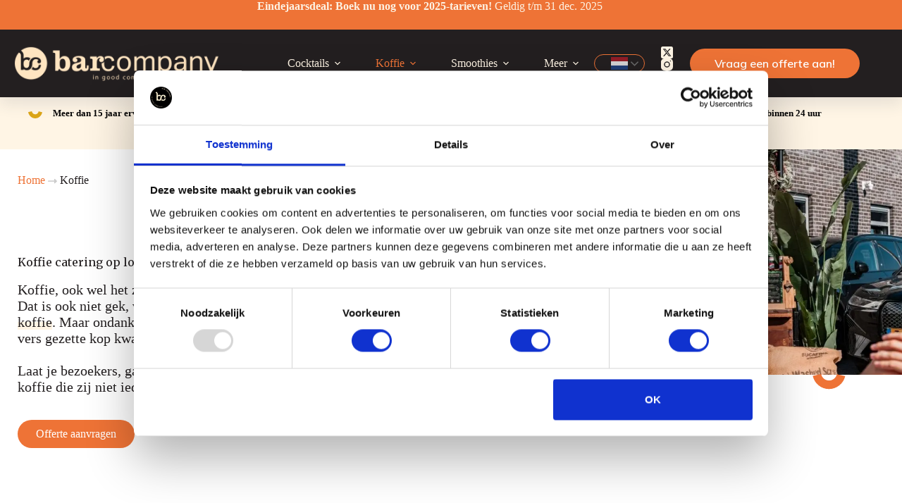

--- FILE ---
content_type: text/html; charset=UTF-8
request_url: https://www.barcompany.nl/koffie/
body_size: 36967
content:
<!doctype html>
<html lang="nl-NL">
<head>
	
	<meta charset="UTF-8">
	<meta name="viewport" content="width=device-width, initial-scale=1, maximum-scale=5, viewport-fit=cover">
	<link rel="profile" href="https://gmpg.org/xfn/11">

	<meta name='robots' content='index, follow, max-image-preview:large, max-snippet:-1, max-video-preview:-1' />
<link rel="alternate" hreflang="nl" href="https://www.barcompany.nl/koffie/" />
<link rel="alternate" hreflang="en" href="https://www.barcompany.nl/en/koffie/" />
<link rel="alternate" hreflang="fr" href="https://www.barcompany.nl/fr/koffie/" />
<link rel="alternate" hreflang="de" href="https://www.barcompany.nl/de/koffie/" />
<link rel="alternate" hreflang="es" href="https://www.barcompany.nl/es/koffie/" />

	<!-- This site is optimized with the Yoast SEO plugin v26.5 - https://yoast.com/wordpress/plugins/seo/ -->
	<title>Koffie catering op locatie of evenement</title>
	<meta name="description" content="Onze koffie catering op locatie is speciaal voor evenementen. Huur een echte barista voor écht goede koffie. Wij nemen alles mee. Lees meer!" />
	<link rel="canonical" href="https://www.barcompany.nl/koffie/" />
	<meta property="og:locale" content="nl_NL" />
	<meta property="og:type" content="article" />
	<meta property="og:title" content="Koffie catering op locatie of evenement" />
	<meta property="og:description" content="Onze koffie catering op locatie is speciaal voor evenementen. Huur een echte barista voor écht goede koffie. Wij nemen alles mee. Lees meer!" />
	<meta property="og:url" content="https://www.barcompany.nl/koffie/" />
	<meta property="og:site_name" content="Bar Company" />
	<meta property="article:modified_time" content="2025-11-04T12:53:17+00:00" />
	<meta property="og:image" content="https://www.barcompany.nl/wp-content/uploads/2025/03/BC-Donut-Wall-33_1280x853-min.jpg" />
	<meta property="og:image:width" content="1280" />
	<meta property="og:image:height" content="853" />
	<meta property="og:image:type" content="image/jpeg" />
	<meta name="twitter:card" content="summary_large_image" />
	<meta name="twitter:label1" content="Geschatte leestijd" />
	<meta name="twitter:data1" content="5 minuten" />
	<script type="application/ld+json" class="yoast-schema-graph">{"@context":"https://schema.org","@graph":[{"@type":"WebPage","@id":"https://www.barcompany.nl/koffie/","url":"https://www.barcompany.nl/koffie/","name":"Koffie catering op locatie of evenement","isPartOf":{"@id":"https://www.barcompany.nl/#website"},"primaryImageOfPage":{"@id":"https://www.barcompany.nl/koffie/#primaryimage"},"image":{"@id":"https://www.barcompany.nl/koffie/#primaryimage"},"thumbnailUrl":"https://www.barcompany.nl/wp-content/uploads/2025/03/BC-Donut-Wall-33_1280x853-min-1024x682.jpg","datePublished":"2021-07-16T08:00:05+00:00","dateModified":"2025-11-04T12:53:17+00:00","description":"Onze koffie catering op locatie is speciaal voor evenementen. Huur een echte barista voor écht goede koffie. Wij nemen alles mee. Lees meer!","breadcrumb":{"@id":"https://www.barcompany.nl/koffie/#breadcrumb"},"inLanguage":"nl-NL","potentialAction":[{"@type":"ReadAction","target":["https://www.barcompany.nl/koffie/"]}]},{"@type":"ImageObject","inLanguage":"nl-NL","@id":"https://www.barcompany.nl/koffie/#primaryimage","url":"https://www.barcompany.nl/wp-content/uploads/2025/03/BC-Donut-Wall-33_1280x853-min.jpg","contentUrl":"https://www.barcompany.nl/wp-content/uploads/2025/03/BC-Donut-Wall-33_1280x853-min.jpg","width":1280,"height":853,"caption":"Koffiefiets inhuren zomer"},{"@type":"BreadcrumbList","@id":"https://www.barcompany.nl/koffie/#breadcrumb","itemListElement":[{"@type":"ListItem","position":1,"name":"Home","item":"https://www.barcompany.nl/"},{"@type":"ListItem","position":2,"name":"Koffie"}]},{"@type":"WebSite","@id":"https://www.barcompany.nl/#website","url":"https://www.barcompany.nl/","name":"Bar Company","description":"Mobiele bar concepten voor onvergetelijke evenementen","publisher":{"@id":"https://www.barcompany.nl/#organization"},"potentialAction":[{"@type":"SearchAction","target":{"@type":"EntryPoint","urlTemplate":"https://www.barcompany.nl/?s={search_term_string}"},"query-input":{"@type":"PropertyValueSpecification","valueRequired":true,"valueName":"search_term_string"}}],"inLanguage":"nl-NL"},{"@type":"Organization","@id":"https://www.barcompany.nl/#organization","name":"Bar Company","url":"https://www.barcompany.nl/","logo":{"@type":"ImageObject","inLanguage":"nl-NL","@id":"https://www.barcompany.nl/#/schema/logo/image/","url":"https://www.barcompany.nl/wp-content/uploads/2022/09/logo_bc-horizontal-warmwhite-06_bc-horizontal-warmwhite.png","contentUrl":"https://www.barcompany.nl/wp-content/uploads/2022/09/logo_bc-horizontal-warmwhite-06_bc-horizontal-warmwhite.png","width":1956,"height":336,"caption":"Bar Company"},"image":{"@id":"https://www.barcompany.nl/#/schema/logo/image/"}}]}</script>
	<!-- / Yoast SEO plugin. -->


<link rel='dns-prefetch' href='//cdn.jsdelivr.net' />
<link rel='dns-prefetch' href='//www.google.com' />
<link rel='dns-prefetch' href='//fonts.googleapis.com' />
<link rel="alternate" type="application/rss+xml" title="Bar Company &raquo; feed" href="https://www.barcompany.nl/feed/" />
<link rel="alternate" type="application/rss+xml" title="Bar Company &raquo; reacties feed" href="https://www.barcompany.nl/comments/feed/" />
<link rel="alternate" title="oEmbed (JSON)" type="application/json+oembed" href="https://www.barcompany.nl/wp-json/oembed/1.0/embed?url=https%3A%2F%2Fwww.barcompany.nl%2Fkoffie%2F" />
<link rel="alternate" title="oEmbed (XML)" type="text/xml+oembed" href="https://www.barcompany.nl/wp-json/oembed/1.0/embed?url=https%3A%2F%2Fwww.barcompany.nl%2Fkoffie%2F&#038;format=xml" />
<style id='wp-img-auto-sizes-contain-inline-css'>
img:is([sizes=auto i],[sizes^="auto," i]){contain-intrinsic-size:3000px 1500px}
/*# sourceURL=wp-img-auto-sizes-contain-inline-css */
</style>
<link rel='stylesheet' id='blocksy-dynamic-global-css' href='https://www.barcompany.nl/wp-content/uploads/blocksy/css/global.css?ver=49299' media='all' />
<style id='ugb-dep-native-global-style-css-nodep-inline-css'>
body .has-stk-global-color-17425-color{color:#e96d2e !important;}body .has-stk-global-color-17425-background-color{background-color:#e96d2e !important;}body .has-stk-global-color-5882-color{color:#9d4e59 !important;}body .has-stk-global-color-5882-background-color{background-color:#9d4e59 !important;}
/*# sourceURL=ugb-dep-native-global-style-css-nodep-inline-css */
</style>
<link rel='stylesheet' id='ugb-style-css-css' href='https://www.barcompany.nl/wp-content/plugins/stackable-ultimate-gutenberg-blocks-premium/dist/frontend_blocks.css?ver=3.19.4' media='all' />
<style id='ugb-style-css-inline-css'>
:root {--stk-block-width-default-detected: 1230px;}
#start-resizable-editor-section{display:none}@media only screen and (min-width:1000px){:where(.has-text-align-left) .stk-block-divider{--stk-dots-margin-left:0;--stk-dots-margin-right:auto}:where(.has-text-align-right) .stk-block-divider{--stk-dots-margin-right:0;--stk-dots-margin-left:auto}:where(.has-text-align-center) .stk-block-divider{--stk-dots-margin-right:auto;--stk-dots-margin-left:auto}.stk-block.stk-block-divider.has-text-align-center{--stk-dots-margin-right:auto;--stk-dots-margin-left:auto}.stk-block.stk-block-divider.has-text-align-right{--stk-dots-margin-right:0;--stk-dots-margin-left:auto}.stk-block.stk-block-divider.has-text-align-left{--stk-dots-margin-left:0;--stk-dots-margin-right:auto}.stk-block-feature>*>.stk-row{flex-wrap:var(--stk-feature-flex-wrap,nowrap)}.stk-row{flex-wrap:nowrap}.stk--hide-desktop,.stk--hide-desktop.stk-block{display:none!important}}@media only screen and (min-width:690px){:where(body:not(.wp-admin) .stk-block-column:first-child:nth-last-child(2)){flex:1 1 calc(50% - var(--stk-column-gap, 0px)*1/2)!important}:where(body:not(.wp-admin) .stk-block-column:nth-child(2):last-child){flex:1 1 calc(50% - var(--stk-column-gap, 0px)*1/2)!important}:where(body:not(.wp-admin) .stk-block-column:first-child:nth-last-child(3)){flex:1 1 calc(33.33333% - var(--stk-column-gap, 0px)*2/3)!important}:where(body:not(.wp-admin) .stk-block-column:nth-child(2):nth-last-child(2)){flex:1 1 calc(33.33333% - var(--stk-column-gap, 0px)*2/3)!important}:where(body:not(.wp-admin) .stk-block-column:nth-child(3):last-child){flex:1 1 calc(33.33333% - var(--stk-column-gap, 0px)*2/3)!important}:where(body:not(.wp-admin) .stk-block-column:first-child:nth-last-child(4)){flex:1 1 calc(25% - var(--stk-column-gap, 0px)*3/4)!important}:where(body:not(.wp-admin) .stk-block-column:nth-child(2):nth-last-child(3)){flex:1 1 calc(25% - var(--stk-column-gap, 0px)*3/4)!important}:where(body:not(.wp-admin) .stk-block-column:nth-child(3):nth-last-child(2)){flex:1 1 calc(25% - var(--stk-column-gap, 0px)*3/4)!important}:where(body:not(.wp-admin) .stk-block-column:nth-child(4):last-child){flex:1 1 calc(25% - var(--stk-column-gap, 0px)*3/4)!important}:where(body:not(.wp-admin) .stk-block-column:first-child:nth-last-child(5)){flex:1 1 calc(20% - var(--stk-column-gap, 0px)*4/5)!important}:where(body:not(.wp-admin) .stk-block-column:nth-child(2):nth-last-child(4)){flex:1 1 calc(20% - var(--stk-column-gap, 0px)*4/5)!important}:where(body:not(.wp-admin) .stk-block-column:nth-child(3):nth-last-child(3)){flex:1 1 calc(20% - var(--stk-column-gap, 0px)*4/5)!important}:where(body:not(.wp-admin) .stk-block-column:nth-child(4):nth-last-child(2)){flex:1 1 calc(20% - var(--stk-column-gap, 0px)*4/5)!important}:where(body:not(.wp-admin) .stk-block-column:nth-child(5):last-child){flex:1 1 calc(20% - var(--stk-column-gap, 0px)*4/5)!important}:where(body:not(.wp-admin) .stk-block-column:first-child:nth-last-child(6)){flex:1 1 calc(16.66667% - var(--stk-column-gap, 0px)*5/6)!important}:where(body:not(.wp-admin) .stk-block-column:nth-child(2):nth-last-child(5)){flex:1 1 calc(16.66667% - var(--stk-column-gap, 0px)*5/6)!important}:where(body:not(.wp-admin) .stk-block-column:nth-child(3):nth-last-child(4)){flex:1 1 calc(16.66667% - var(--stk-column-gap, 0px)*5/6)!important}:where(body:not(.wp-admin) .stk-block-column:nth-child(4):nth-last-child(3)){flex:1 1 calc(16.66667% - var(--stk-column-gap, 0px)*5/6)!important}:where(body:not(.wp-admin) .stk-block-column:nth-child(5):nth-last-child(2)){flex:1 1 calc(16.66667% - var(--stk-column-gap, 0px)*5/6)!important}:where(body:not(.wp-admin) .stk-block-column:nth-child(6):last-child){flex:1 1 calc(16.66667% - var(--stk-column-gap, 0px)*5/6)!important}.stk-block-tabs>.stk-inner-blocks.stk-block-tabs--vertical{grid-template-columns:auto 1fr auto}.stk-block-tabs>.stk-inner-blocks.stk-block-tabs--vertical>.stk-block-tab-labels:first-child{grid-column:1/2}.stk-block-tabs>.stk-inner-blocks.stk-block-tabs--vertical>.stk-block-tab-content:last-child{grid-column:2/4}.stk-block-tabs>.stk-inner-blocks.stk-block-tabs--vertical>.stk-block-tab-content:first-child{grid-column:1/3}.stk-block-tabs>.stk-inner-blocks.stk-block-tabs--vertical>.stk-block-tab-labels:last-child{grid-column:3/4}.stk-block .stk-block.aligncenter,.stk-block-carousel:is(.aligncenter,.alignwide,.alignfull)>:where(.stk-block-carousel__content-wrapper)>.stk-content-align:not(.alignwide):not(.alignfull),.stk-block:is(.aligncenter,.alignwide,.alignfull)>.stk-content-align:not(.alignwide):not(.alignfull){margin-left:auto;margin-right:auto;max-width:var(--stk-block-default-width,var(--stk-block-width-default-detected,900px));width:100%}.stk-block .stk-block.alignwide,.stk-block-carousel:is(.aligncenter,.alignwide,.alignfull)>:where(.stk-block-carousel__content-wrapper)>.stk-content-align.alignwide,.stk-block:is(.aligncenter,.alignwide,.alignfull)>.stk-content-align.alignwide{margin-left:auto;margin-right:auto;max-width:var(--stk-block-wide-width,var(--stk-block-width-wide-detected,80vw));width:100%}.stk-row.stk-columns-2>.stk-column{flex:1 1 50%;max-width:50%}.stk-row.stk-columns-3>.stk-column{flex:1 1 33.3333333333%;max-width:33.3333333333%}.stk-row.stk-columns-4>.stk-column{flex:1 1 25%;max-width:25%}.stk-row.stk-columns-5>.stk-column{flex:1 1 20%;max-width:20%}.stk-row.stk-columns-6>.stk-column{flex:1 1 16.6666666667%;max-width:16.6666666667%}.stk-row.stk-columns-7>.stk-column{flex:1 1 14.2857142857%;max-width:14.2857142857%}.stk-row.stk-columns-8>.stk-column{flex:1 1 12.5%;max-width:12.5%}.stk-row.stk-columns-9>.stk-column{flex:1 1 11.1111111111%;max-width:11.1111111111%}.stk-row.stk-columns-10>.stk-column{flex:1 1 10%;max-width:10%}}@media only screen and (min-width:690px) and (max-width:999px){.stk-button-group:is(.stk--collapse-on-tablet)>.block-editor-inner-blocks>.block-editor-block-list__layout>[data-block]{margin-inline-end:var(--stk-alignment-margin-right);margin-inline-start:var(--stk-alignment-margin-left)}:where(.has-text-align-left-tablet) .stk-block-divider{--stk-dots-margin-left:0;--stk-dots-margin-right:auto}:where(.has-text-align-right-tablet) .stk-block-divider{--stk-dots-margin-right:0;--stk-dots-margin-left:auto}:where(.has-text-align-center-tablet) .stk-block-divider{--stk-dots-margin-right:auto;--stk-dots-margin-left:auto}.stk--hide-tablet,.stk--hide-tablet.stk-block{display:none!important}.stk-button-group:is(.stk--collapse-on-tablet) .stk-block:is(.stk-block-button,.stk-block-icon-button){margin-inline-end:var(--stk-alignment-margin-right);margin-inline-start:var(--stk-alignment-margin-left)}}@media only screen and (max-width:999px){.stk-block-button{min-width:-moz-fit-content;min-width:fit-content}.stk-block.stk-block-divider.has-text-align-center-tablet{--stk-dots-margin-right:auto;--stk-dots-margin-left:auto}.stk-block.stk-block-divider.has-text-align-right-tablet{--stk-dots-margin-right:0;--stk-dots-margin-left:auto}.stk-block.stk-block-divider.has-text-align-left-tablet{--stk-dots-margin-left:0;--stk-dots-margin-right:auto}.stk-block-timeline.stk-block-timeline__ios-polyfill{--fixed-bg:linear-gradient(to bottom,var(--line-accent-bg-color,#000) 0,var(--line-accent-bg-color-2,#000) var(--line-accent-bg-location,50%))}.has-text-align-center-tablet{--stk-alignment-padding-left:0;--stk-alignment-justify-content:center;--stk-alignment-text-align:center;--stk-alignment-margin-left:auto;--stk-alignment-margin-right:auto;text-align:var(--stk-alignment-text-align,start)}.has-text-align-left-tablet{--stk-alignment-justify-content:flex-start;--stk-alignment-text-align:start;--stk-alignment-margin-left:0;--stk-alignment-margin-right:auto;text-align:var(--stk-alignment-text-align,start)}.has-text-align-right-tablet{--stk-alignment-justify-content:flex-end;--stk-alignment-text-align:end;--stk-alignment-margin-left:auto;--stk-alignment-margin-right:0;text-align:var(--stk-alignment-text-align,start)}.has-text-align-justify-tablet{--stk-alignment-text-align:justify}.has-text-align-space-between-tablet{--stk-alignment-justify-content:space-between}.has-text-align-space-around-tablet{--stk-alignment-justify-content:space-around}.has-text-align-space-evenly-tablet{--stk-alignment-justify-content:space-evenly}}@media only screen and (max-width:689px){.stk-button-group:is(.stk--collapse-on-mobile)>.block-editor-inner-blocks>.block-editor-block-list__layout>[data-block],.stk-button-group:is(.stk--collapse-on-tablet)>.block-editor-inner-blocks>.block-editor-block-list__layout>[data-block]{margin-inline-end:var(--stk-alignment-margin-right);margin-inline-start:var(--stk-alignment-margin-left)}.stk-block-carousel.stk--hide-mobile-arrows>.stk-block-carousel__content-wrapper>*>.stk-block-carousel__buttons,.stk-block-carousel.stk--hide-mobile-dots>.stk-block-carousel__content-wrapper>.stk-block-carousel__dots{display:none}:where(.has-text-align-left-mobile) .stk-block-divider{--stk-dots-margin-left:0;--stk-dots-margin-right:auto}:where(.has-text-align-right-mobile) .stk-block-divider{--stk-dots-margin-right:0;--stk-dots-margin-left:auto}:where(.has-text-align-center-mobile) .stk-block-divider{--stk-dots-margin-right:auto;--stk-dots-margin-left:auto}.stk-block.stk-block-divider.has-text-align-center-mobile{--stk-dots-margin-right:auto;--stk-dots-margin-left:auto}.stk-block.stk-block-divider.has-text-align-right-mobile{--stk-dots-margin-right:0;--stk-dots-margin-left:auto}.stk-block.stk-block-divider.has-text-align-left-mobile{--stk-dots-margin-left:0;--stk-dots-margin-right:auto}.stk-block.stk-block-feature:is(.is-style-default,.is-style-horizontal)>.stk-container>.stk-inner-blocks.stk-block-content{flex-direction:column-reverse}.stk-block-posts{--stk-columns:1}.stk-block-tab-labels:not(.stk-block-tab-labels--wrap-mobile){overflow-x:auto!important;width:100%}.stk-block-tab-labels:not(.stk-block-tab-labels--wrap-mobile)::-webkit-scrollbar{height:0!important}.stk-block-tab-labels:not(.stk-block-tab-labels--wrap-mobile) .stk-block-tab-labels__wrapper{flex-wrap:nowrap;min-width:-webkit-fill-available;min-width:fill-available;width:max-content}.stk-block-tabs>.stk-inner-blocks{grid-template-columns:1fr}.stk-block-tabs>.stk-inner-blocks>.stk-block-tab-labels:last-child{grid-row:1/2}.stk-block.stk-block-timeline{--content-line:0!important;padding-top:0}.stk-block-timeline>.stk-inner-blocks{align-items:flex-start;grid-template-columns:var(--line-dot-size,16px) 1fr;grid-template-rows:auto 1fr;padding-left:16px}.stk-block-timeline>.stk-inner-blocks:after{inset-inline-start:calc(var(--line-dot-size, 16px)/2 - var(--line-bg-width, 3px)/2 + 16px)}.stk-block-timeline .stk-block-timeline__middle{inset-block-start:8px;inset-inline-start:16px;position:absolute}.stk-block-timeline .stk-block-timeline__content{grid-column:2/3;grid-row:2/3;text-align:start}.stk-block-timeline .stk-block-timeline__date{grid-column:2/3;grid-row:1/2;text-align:start}.stk-block-timeline>.stk-inner-blocks:after{bottom:calc(100% - var(--line-dot-size, 16px)/2 - .5em);top:calc(var(--line-dot-size, 16px)/2 + .5em)}.stk-block-timeline+.stk-block-timeline>.stk-inner-blocks:after{top:-16px}:root{--stk-block-margin-bottom:16px;--stk-column-margin:8px;--stk-container-padding:24px;--stk-container-padding-large:32px 24px;--stk-container-padding-small:8px 24px;--stk-block-background-padding:16px}.stk-block .stk-block:is(.aligncenter,.alignwide),.stk-block:is(.aligncenter,.alignwide,.alignfull)>.stk-content-align.alignwide,.stk-block:is(.aligncenter,.alignwide,.alignfull)>.stk-content-align:not(.alignwide):not(.alignfull){width:100%}.stk-column{flex:1 1 100%;max-width:100%}.stk--hide-mobile,.stk--hide-mobile.stk-block{display:none!important}.stk-button-group:is(.stk--collapse-on-mobile) .stk-block:is(.stk-block-button,.stk-block-icon-button),.stk-button-group:is(.stk--collapse-on-tablet) .stk-block:is(.stk-block-button,.stk-block-icon-button){margin-inline-end:var(--stk-alignment-margin-right);margin-inline-start:var(--stk-alignment-margin-left)}.has-text-align-center-mobile{--stk-alignment-padding-left:0;--stk-alignment-justify-content:center;--stk-alignment-text-align:center;--stk-alignment-margin-left:auto;--stk-alignment-margin-right:auto;text-align:var(--stk-alignment-text-align,start)}.has-text-align-left-mobile{--stk-alignment-justify-content:flex-start;--stk-alignment-text-align:start;--stk-alignment-margin-left:0;--stk-alignment-margin-right:auto;text-align:var(--stk-alignment-text-align,start)}.has-text-align-right-mobile{--stk-alignment-justify-content:flex-end;--stk-alignment-text-align:end;--stk-alignment-margin-left:auto;--stk-alignment-margin-right:0;text-align:var(--stk-alignment-text-align,start)}.has-text-align-justify-mobile{--stk-alignment-text-align:justify}.has-text-align-space-between-mobile{--stk-alignment-justify-content:space-between}.has-text-align-space-around-mobile{--stk-alignment-justify-content:space-around}.has-text-align-space-evenly-mobile{--stk-alignment-justify-content:space-evenly}.entry-content .stk-block.stk-has-top-separator{padding-top:23vw}.entry-content .stk-block.stk-has-bottom-separator{padding-bottom:23vw}.entry-content .stk-block .stk-separator__wrapper{height:23vw}}#end-resizable-editor-section{display:none}
/*# sourceURL=ugb-style-css-inline-css */
</style>
<style id='ugb-style-css-nodep-inline-css'>
/* Global colors */
:root {--stk-global-color-17425: #e96d2e; --stk-global-color-17425-rgba: 194, 38, 94; --stk-global-color-5882: #9d4e59; --stk-global-color-5882-rgba: 157, 78, 89;}
/* Global Color Schemes (background-scheme-default-3) */
.stk--background-scheme--scheme-default-3{--stk-block-background-color:#0f0e17;--stk-heading-color:#fffffe;--stk-text-color:#fffffe;--stk-link-color:#f00069;--stk-accent-color:#f00069;--stk-subtitle-color:#f00069;--stk-button-background-color:#f00069;--stk-button-text-color:#fffffe;--stk-button-outline-color:#fffffe;}
/* Global Color Schemes (container-scheme-default-3) */
.stk--container-scheme--scheme-default-3{--stk-container-background-color:#0f0e17;--stk-heading-color:#fffffe;--stk-text-color:#fffffe;--stk-link-color:#f00069;--stk-accent-color:#f00069;--stk-subtitle-color:#f00069;--stk-button-background-color:#f00069;--stk-button-text-color:#fffffe;--stk-button-outline-color:#fffffe;}
/* Global Preset Controls */
:root{--stk--preset--font-size--small:var(--wp--preset--font-size--small);--stk--preset--font-size--medium:var(--wp--preset--font-size--medium);--stk--preset--font-size--large:var(--wp--preset--font-size--large);--stk--preset--font-size--x-large:var(--wp--preset--font-size--x-large);--stk--preset--font-size--xx-large:var(--wp--preset--font-size--xx-large);--stk--preset--spacing--20:var(--wp--preset--spacing--20);--stk--preset--spacing--30:var(--wp--preset--spacing--30);--stk--preset--spacing--40:var(--wp--preset--spacing--40);--stk--preset--spacing--50:var(--wp--preset--spacing--50);--stk--preset--spacing--60:var(--wp--preset--spacing--60);--stk--preset--spacing--70:var(--wp--preset--spacing--70);--stk--preset--spacing--80:var(--wp--preset--spacing--80);}
/*# sourceURL=ugb-style-css-nodep-inline-css */
</style>
<link rel='stylesheet' id='sbi_styles-css' href='https://www.barcompany.nl/wp-content/plugins/instagram-feed/css/sbi-styles.min.css?ver=6.10.0' media='all' />
<link rel='stylesheet' id='wp-block-library-css' href='https://www.barcompany.nl/wp-includes/css/dist/block-library/style.min.css?ver=6.9' media='all' />
<link rel='stylesheet' id='ugb-style-css-premium-css' href='https://www.barcompany.nl/wp-content/plugins/stackable-ultimate-gutenberg-blocks-premium/dist/frontend_blocks__premium_only.css?ver=3.19.4' media='all' />
<link rel='stylesheet' id='ugb-style-css-v2-css' href='https://www.barcompany.nl/wp-content/plugins/stackable-ultimate-gutenberg-blocks-premium/dist/deprecated/frontend_blocks_deprecated_v2.css?ver=3.19.4' media='all' />
<style id='ugb-style-css-v2-inline-css'>
:root {--stk-block-width-default-detected: 1230px;}
:root {
			--content-width: 1230px;
		}
/*# sourceURL=ugb-style-css-v2-inline-css */
</style>
<link rel='stylesheet' id='ugb-style-css-premium-v2-css' href='https://www.barcompany.nl/wp-content/plugins/stackable-ultimate-gutenberg-blocks-premium/dist/deprecated/frontend_blocks_deprecated_v2__premium_only.css?ver=3.19.4' media='all' />
<link rel='stylesheet' id='awb-css' href='https://www.barcompany.nl/wp-content/plugins/advanced-backgrounds/assets/awb/awb.min.css?ver=1.12.7' media='all' />
<style id='global-styles-inline-css'>
:root{--wp--preset--aspect-ratio--square: 1;--wp--preset--aspect-ratio--4-3: 4/3;--wp--preset--aspect-ratio--3-4: 3/4;--wp--preset--aspect-ratio--3-2: 3/2;--wp--preset--aspect-ratio--2-3: 2/3;--wp--preset--aspect-ratio--16-9: 16/9;--wp--preset--aspect-ratio--9-16: 9/16;--wp--preset--color--black: #000000;--wp--preset--color--cyan-bluish-gray: #abb8c3;--wp--preset--color--white: #ffffff;--wp--preset--color--pale-pink: #f78da7;--wp--preset--color--vivid-red: #cf2e2e;--wp--preset--color--luminous-vivid-orange: #ff6900;--wp--preset--color--luminous-vivid-amber: #fcb900;--wp--preset--color--light-green-cyan: #7bdcb5;--wp--preset--color--vivid-green-cyan: #00d084;--wp--preset--color--pale-cyan-blue: #8ed1fc;--wp--preset--color--vivid-cyan-blue: #0693e3;--wp--preset--color--vivid-purple: #9b51e0;--wp--preset--color--palette-color-1: var(--theme-palette-color-1, #ee7336);--wp--preset--color--palette-color-2: var(--theme-palette-color-2, #3b444f);--wp--preset--color--palette-color-3: var(--theme-palette-color-3, #231f20);--wp--preset--color--palette-color-4: var(--theme-palette-color-4, #fff5e5);--wp--preset--color--palette-color-5: var(--theme-palette-color-5, #ffffff);--wp--preset--color--palette-color-6: var(--theme-palette-color-6, #edeff2);--wp--preset--color--palette-color-7: var(--theme-palette-color-7, #f8f9fb);--wp--preset--color--palette-color-8: var(--theme-palette-color-8, #ffffff);--wp--preset--gradient--vivid-cyan-blue-to-vivid-purple: linear-gradient(135deg,rgb(6,147,227) 0%,rgb(155,81,224) 100%);--wp--preset--gradient--light-green-cyan-to-vivid-green-cyan: linear-gradient(135deg,rgb(122,220,180) 0%,rgb(0,208,130) 100%);--wp--preset--gradient--luminous-vivid-amber-to-luminous-vivid-orange: linear-gradient(135deg,rgb(252,185,0) 0%,rgb(255,105,0) 100%);--wp--preset--gradient--luminous-vivid-orange-to-vivid-red: linear-gradient(135deg,rgb(255,105,0) 0%,rgb(207,46,46) 100%);--wp--preset--gradient--very-light-gray-to-cyan-bluish-gray: linear-gradient(135deg,rgb(238,238,238) 0%,rgb(169,184,195) 100%);--wp--preset--gradient--cool-to-warm-spectrum: linear-gradient(135deg,rgb(74,234,220) 0%,rgb(151,120,209) 20%,rgb(207,42,186) 40%,rgb(238,44,130) 60%,rgb(251,105,98) 80%,rgb(254,248,76) 100%);--wp--preset--gradient--blush-light-purple: linear-gradient(135deg,rgb(255,206,236) 0%,rgb(152,150,240) 100%);--wp--preset--gradient--blush-bordeaux: linear-gradient(135deg,rgb(254,205,165) 0%,rgb(254,45,45) 50%,rgb(107,0,62) 100%);--wp--preset--gradient--luminous-dusk: linear-gradient(135deg,rgb(255,203,112) 0%,rgb(199,81,192) 50%,rgb(65,88,208) 100%);--wp--preset--gradient--pale-ocean: linear-gradient(135deg,rgb(255,245,203) 0%,rgb(182,227,212) 50%,rgb(51,167,181) 100%);--wp--preset--gradient--electric-grass: linear-gradient(135deg,rgb(202,248,128) 0%,rgb(113,206,126) 100%);--wp--preset--gradient--midnight: linear-gradient(135deg,rgb(2,3,129) 0%,rgb(40,116,252) 100%);--wp--preset--gradient--juicy-peach: linear-gradient(to right, #ffecd2 0%, #fcb69f 100%);--wp--preset--gradient--young-passion: linear-gradient(to right, #ff8177 0%, #ff867a 0%, #ff8c7f 21%, #f99185 52%, #cf556c 78%, #b12a5b 100%);--wp--preset--gradient--true-sunset: linear-gradient(to right, #fa709a 0%, #fee140 100%);--wp--preset--gradient--morpheus-den: linear-gradient(to top, #30cfd0 0%, #330867 100%);--wp--preset--gradient--plum-plate: linear-gradient(135deg, #667eea 0%, #764ba2 100%);--wp--preset--gradient--aqua-splash: linear-gradient(15deg, #13547a 0%, #80d0c7 100%);--wp--preset--gradient--love-kiss: linear-gradient(to top, #ff0844 0%, #ffb199 100%);--wp--preset--gradient--new-retrowave: linear-gradient(to top, #3b41c5 0%, #a981bb 49%, #ffc8a9 100%);--wp--preset--gradient--plum-bath: linear-gradient(to top, #cc208e 0%, #6713d2 100%);--wp--preset--gradient--high-flight: linear-gradient(to right, #0acffe 0%, #495aff 100%);--wp--preset--gradient--teen-party: linear-gradient(-225deg, #FF057C 0%, #8D0B93 50%, #321575 100%);--wp--preset--gradient--fabled-sunset: linear-gradient(-225deg, #231557 0%, #44107A 29%, #FF1361 67%, #FFF800 100%);--wp--preset--gradient--arielle-smile: radial-gradient(circle 248px at center, #16d9e3 0%, #30c7ec 47%, #46aef7 100%);--wp--preset--gradient--itmeo-branding: linear-gradient(180deg, #2af598 0%, #009efd 100%);--wp--preset--gradient--deep-blue: linear-gradient(to right, #6a11cb 0%, #2575fc 100%);--wp--preset--gradient--strong-bliss: linear-gradient(to right, #f78ca0 0%, #f9748f 19%, #fd868c 60%, #fe9a8b 100%);--wp--preset--gradient--sweet-period: linear-gradient(to top, #3f51b1 0%, #5a55ae 13%, #7b5fac 25%, #8f6aae 38%, #a86aa4 50%, #cc6b8e 62%, #f18271 75%, #f3a469 87%, #f7c978 100%);--wp--preset--gradient--purple-division: linear-gradient(to top, #7028e4 0%, #e5b2ca 100%);--wp--preset--gradient--cold-evening: linear-gradient(to top, #0c3483 0%, #a2b6df 100%, #6b8cce 100%, #a2b6df 100%);--wp--preset--gradient--mountain-rock: linear-gradient(to right, #868f96 0%, #596164 100%);--wp--preset--gradient--desert-hump: linear-gradient(to top, #c79081 0%, #dfa579 100%);--wp--preset--gradient--ethernal-constance: linear-gradient(to top, #09203f 0%, #537895 100%);--wp--preset--gradient--happy-memories: linear-gradient(-60deg, #ff5858 0%, #f09819 100%);--wp--preset--gradient--grown-early: linear-gradient(to top, #0ba360 0%, #3cba92 100%);--wp--preset--gradient--morning-salad: linear-gradient(-225deg, #B7F8DB 0%, #50A7C2 100%);--wp--preset--gradient--night-call: linear-gradient(-225deg, #AC32E4 0%, #7918F2 48%, #4801FF 100%);--wp--preset--gradient--mind-crawl: linear-gradient(-225deg, #473B7B 0%, #3584A7 51%, #30D2BE 100%);--wp--preset--gradient--angel-care: linear-gradient(-225deg, #FFE29F 0%, #FFA99F 48%, #FF719A 100%);--wp--preset--gradient--juicy-cake: linear-gradient(to top, #e14fad 0%, #f9d423 100%);--wp--preset--gradient--rich-metal: linear-gradient(to right, #d7d2cc 0%, #304352 100%);--wp--preset--gradient--mole-hall: linear-gradient(-20deg, #616161 0%, #9bc5c3 100%);--wp--preset--gradient--cloudy-knoxville: linear-gradient(120deg, #fdfbfb 0%, #ebedee 100%);--wp--preset--gradient--soft-grass: linear-gradient(to top, #c1dfc4 0%, #deecdd 100%);--wp--preset--gradient--saint-petersburg: linear-gradient(135deg, #f5f7fa 0%, #c3cfe2 100%);--wp--preset--gradient--everlasting-sky: linear-gradient(135deg, #fdfcfb 0%, #e2d1c3 100%);--wp--preset--gradient--kind-steel: linear-gradient(-20deg, #e9defa 0%, #fbfcdb 100%);--wp--preset--gradient--over-sun: linear-gradient(60deg, #abecd6 0%, #fbed96 100%);--wp--preset--gradient--premium-white: linear-gradient(to top, #d5d4d0 0%, #d5d4d0 1%, #eeeeec 31%, #efeeec 75%, #e9e9e7 100%);--wp--preset--gradient--clean-mirror: linear-gradient(45deg, #93a5cf 0%, #e4efe9 100%);--wp--preset--gradient--wild-apple: linear-gradient(to top, #d299c2 0%, #fef9d7 100%);--wp--preset--gradient--snow-again: linear-gradient(to top, #e6e9f0 0%, #eef1f5 100%);--wp--preset--gradient--confident-cloud: linear-gradient(to top, #dad4ec 0%, #dad4ec 1%, #f3e7e9 100%);--wp--preset--gradient--glass-water: linear-gradient(to top, #dfe9f3 0%, white 100%);--wp--preset--gradient--perfect-white: linear-gradient(-225deg, #E3FDF5 0%, #FFE6FA 100%);--wp--preset--font-size--small: 13px;--wp--preset--font-size--medium: 20px;--wp--preset--font-size--large: clamp(22px, 1.375rem + ((1vw - 3.2px) * 0.625), 30px);--wp--preset--font-size--x-large: clamp(30px, 1.875rem + ((1vw - 3.2px) * 1.563), 50px);--wp--preset--font-size--xx-large: clamp(45px, 2.813rem + ((1vw - 3.2px) * 2.734), 80px);--wp--preset--spacing--20: 0.44rem;--wp--preset--spacing--30: 0.67rem;--wp--preset--spacing--40: 1rem;--wp--preset--spacing--50: 1.5rem;--wp--preset--spacing--60: 2.25rem;--wp--preset--spacing--70: 3.38rem;--wp--preset--spacing--80: 5.06rem;--wp--preset--shadow--natural: 6px 6px 9px rgba(0, 0, 0, 0.2);--wp--preset--shadow--deep: 12px 12px 50px rgba(0, 0, 0, 0.4);--wp--preset--shadow--sharp: 6px 6px 0px rgba(0, 0, 0, 0.2);--wp--preset--shadow--outlined: 6px 6px 0px -3px rgb(255, 255, 255), 6px 6px rgb(0, 0, 0);--wp--preset--shadow--crisp: 6px 6px 0px rgb(0, 0, 0);}:root { --wp--style--global--content-size: var(--theme-block-max-width);--wp--style--global--wide-size: var(--theme-block-wide-max-width); }:where(body) { margin: 0; }.wp-site-blocks > .alignleft { float: left; margin-right: 2em; }.wp-site-blocks > .alignright { float: right; margin-left: 2em; }.wp-site-blocks > .aligncenter { justify-content: center; margin-left: auto; margin-right: auto; }:where(.wp-site-blocks) > * { margin-block-start: var(--theme-content-spacing); margin-block-end: 0; }:where(.wp-site-blocks) > :first-child { margin-block-start: 0; }:where(.wp-site-blocks) > :last-child { margin-block-end: 0; }:root { --wp--style--block-gap: var(--theme-content-spacing); }:root :where(.is-layout-flow) > :first-child{margin-block-start: 0;}:root :where(.is-layout-flow) > :last-child{margin-block-end: 0;}:root :where(.is-layout-flow) > *{margin-block-start: var(--theme-content-spacing);margin-block-end: 0;}:root :where(.is-layout-constrained) > :first-child{margin-block-start: 0;}:root :where(.is-layout-constrained) > :last-child{margin-block-end: 0;}:root :where(.is-layout-constrained) > *{margin-block-start: var(--theme-content-spacing);margin-block-end: 0;}:root :where(.is-layout-flex){gap: var(--theme-content-spacing);}:root :where(.is-layout-grid){gap: var(--theme-content-spacing);}.is-layout-flow > .alignleft{float: left;margin-inline-start: 0;margin-inline-end: 2em;}.is-layout-flow > .alignright{float: right;margin-inline-start: 2em;margin-inline-end: 0;}.is-layout-flow > .aligncenter{margin-left: auto !important;margin-right: auto !important;}.is-layout-constrained > .alignleft{float: left;margin-inline-start: 0;margin-inline-end: 2em;}.is-layout-constrained > .alignright{float: right;margin-inline-start: 2em;margin-inline-end: 0;}.is-layout-constrained > .aligncenter{margin-left: auto !important;margin-right: auto !important;}.is-layout-constrained > :where(:not(.alignleft):not(.alignright):not(.alignfull)){max-width: var(--wp--style--global--content-size);margin-left: auto !important;margin-right: auto !important;}.is-layout-constrained > .alignwide{max-width: var(--wp--style--global--wide-size);}body .is-layout-flex{display: flex;}.is-layout-flex{flex-wrap: wrap;align-items: center;}.is-layout-flex > :is(*, div){margin: 0;}body .is-layout-grid{display: grid;}.is-layout-grid > :is(*, div){margin: 0;}body{padding-top: 0px;padding-right: 0px;padding-bottom: 0px;padding-left: 0px;}:root :where(.wp-element-button, .wp-block-button__link){font-style: inherit;font-weight: inherit;letter-spacing: inherit;text-transform: inherit;}.has-black-color{color: var(--wp--preset--color--black) !important;}.has-cyan-bluish-gray-color{color: var(--wp--preset--color--cyan-bluish-gray) !important;}.has-white-color{color: var(--wp--preset--color--white) !important;}.has-pale-pink-color{color: var(--wp--preset--color--pale-pink) !important;}.has-vivid-red-color{color: var(--wp--preset--color--vivid-red) !important;}.has-luminous-vivid-orange-color{color: var(--wp--preset--color--luminous-vivid-orange) !important;}.has-luminous-vivid-amber-color{color: var(--wp--preset--color--luminous-vivid-amber) !important;}.has-light-green-cyan-color{color: var(--wp--preset--color--light-green-cyan) !important;}.has-vivid-green-cyan-color{color: var(--wp--preset--color--vivid-green-cyan) !important;}.has-pale-cyan-blue-color{color: var(--wp--preset--color--pale-cyan-blue) !important;}.has-vivid-cyan-blue-color{color: var(--wp--preset--color--vivid-cyan-blue) !important;}.has-vivid-purple-color{color: var(--wp--preset--color--vivid-purple) !important;}.has-palette-color-1-color{color: var(--wp--preset--color--palette-color-1) !important;}.has-palette-color-2-color{color: var(--wp--preset--color--palette-color-2) !important;}.has-palette-color-3-color{color: var(--wp--preset--color--palette-color-3) !important;}.has-palette-color-4-color{color: var(--wp--preset--color--palette-color-4) !important;}.has-palette-color-5-color{color: var(--wp--preset--color--palette-color-5) !important;}.has-palette-color-6-color{color: var(--wp--preset--color--palette-color-6) !important;}.has-palette-color-7-color{color: var(--wp--preset--color--palette-color-7) !important;}.has-palette-color-8-color{color: var(--wp--preset--color--palette-color-8) !important;}.has-black-background-color{background-color: var(--wp--preset--color--black) !important;}.has-cyan-bluish-gray-background-color{background-color: var(--wp--preset--color--cyan-bluish-gray) !important;}.has-white-background-color{background-color: var(--wp--preset--color--white) !important;}.has-pale-pink-background-color{background-color: var(--wp--preset--color--pale-pink) !important;}.has-vivid-red-background-color{background-color: var(--wp--preset--color--vivid-red) !important;}.has-luminous-vivid-orange-background-color{background-color: var(--wp--preset--color--luminous-vivid-orange) !important;}.has-luminous-vivid-amber-background-color{background-color: var(--wp--preset--color--luminous-vivid-amber) !important;}.has-light-green-cyan-background-color{background-color: var(--wp--preset--color--light-green-cyan) !important;}.has-vivid-green-cyan-background-color{background-color: var(--wp--preset--color--vivid-green-cyan) !important;}.has-pale-cyan-blue-background-color{background-color: var(--wp--preset--color--pale-cyan-blue) !important;}.has-vivid-cyan-blue-background-color{background-color: var(--wp--preset--color--vivid-cyan-blue) !important;}.has-vivid-purple-background-color{background-color: var(--wp--preset--color--vivid-purple) !important;}.has-palette-color-1-background-color{background-color: var(--wp--preset--color--palette-color-1) !important;}.has-palette-color-2-background-color{background-color: var(--wp--preset--color--palette-color-2) !important;}.has-palette-color-3-background-color{background-color: var(--wp--preset--color--palette-color-3) !important;}.has-palette-color-4-background-color{background-color: var(--wp--preset--color--palette-color-4) !important;}.has-palette-color-5-background-color{background-color: var(--wp--preset--color--palette-color-5) !important;}.has-palette-color-6-background-color{background-color: var(--wp--preset--color--palette-color-6) !important;}.has-palette-color-7-background-color{background-color: var(--wp--preset--color--palette-color-7) !important;}.has-palette-color-8-background-color{background-color: var(--wp--preset--color--palette-color-8) !important;}.has-black-border-color{border-color: var(--wp--preset--color--black) !important;}.has-cyan-bluish-gray-border-color{border-color: var(--wp--preset--color--cyan-bluish-gray) !important;}.has-white-border-color{border-color: var(--wp--preset--color--white) !important;}.has-pale-pink-border-color{border-color: var(--wp--preset--color--pale-pink) !important;}.has-vivid-red-border-color{border-color: var(--wp--preset--color--vivid-red) !important;}.has-luminous-vivid-orange-border-color{border-color: var(--wp--preset--color--luminous-vivid-orange) !important;}.has-luminous-vivid-amber-border-color{border-color: var(--wp--preset--color--luminous-vivid-amber) !important;}.has-light-green-cyan-border-color{border-color: var(--wp--preset--color--light-green-cyan) !important;}.has-vivid-green-cyan-border-color{border-color: var(--wp--preset--color--vivid-green-cyan) !important;}.has-pale-cyan-blue-border-color{border-color: var(--wp--preset--color--pale-cyan-blue) !important;}.has-vivid-cyan-blue-border-color{border-color: var(--wp--preset--color--vivid-cyan-blue) !important;}.has-vivid-purple-border-color{border-color: var(--wp--preset--color--vivid-purple) !important;}.has-palette-color-1-border-color{border-color: var(--wp--preset--color--palette-color-1) !important;}.has-palette-color-2-border-color{border-color: var(--wp--preset--color--palette-color-2) !important;}.has-palette-color-3-border-color{border-color: var(--wp--preset--color--palette-color-3) !important;}.has-palette-color-4-border-color{border-color: var(--wp--preset--color--palette-color-4) !important;}.has-palette-color-5-border-color{border-color: var(--wp--preset--color--palette-color-5) !important;}.has-palette-color-6-border-color{border-color: var(--wp--preset--color--palette-color-6) !important;}.has-palette-color-7-border-color{border-color: var(--wp--preset--color--palette-color-7) !important;}.has-palette-color-8-border-color{border-color: var(--wp--preset--color--palette-color-8) !important;}.has-vivid-cyan-blue-to-vivid-purple-gradient-background{background: var(--wp--preset--gradient--vivid-cyan-blue-to-vivid-purple) !important;}.has-light-green-cyan-to-vivid-green-cyan-gradient-background{background: var(--wp--preset--gradient--light-green-cyan-to-vivid-green-cyan) !important;}.has-luminous-vivid-amber-to-luminous-vivid-orange-gradient-background{background: var(--wp--preset--gradient--luminous-vivid-amber-to-luminous-vivid-orange) !important;}.has-luminous-vivid-orange-to-vivid-red-gradient-background{background: var(--wp--preset--gradient--luminous-vivid-orange-to-vivid-red) !important;}.has-very-light-gray-to-cyan-bluish-gray-gradient-background{background: var(--wp--preset--gradient--very-light-gray-to-cyan-bluish-gray) !important;}.has-cool-to-warm-spectrum-gradient-background{background: var(--wp--preset--gradient--cool-to-warm-spectrum) !important;}.has-blush-light-purple-gradient-background{background: var(--wp--preset--gradient--blush-light-purple) !important;}.has-blush-bordeaux-gradient-background{background: var(--wp--preset--gradient--blush-bordeaux) !important;}.has-luminous-dusk-gradient-background{background: var(--wp--preset--gradient--luminous-dusk) !important;}.has-pale-ocean-gradient-background{background: var(--wp--preset--gradient--pale-ocean) !important;}.has-electric-grass-gradient-background{background: var(--wp--preset--gradient--electric-grass) !important;}.has-midnight-gradient-background{background: var(--wp--preset--gradient--midnight) !important;}.has-juicy-peach-gradient-background{background: var(--wp--preset--gradient--juicy-peach) !important;}.has-young-passion-gradient-background{background: var(--wp--preset--gradient--young-passion) !important;}.has-true-sunset-gradient-background{background: var(--wp--preset--gradient--true-sunset) !important;}.has-morpheus-den-gradient-background{background: var(--wp--preset--gradient--morpheus-den) !important;}.has-plum-plate-gradient-background{background: var(--wp--preset--gradient--plum-plate) !important;}.has-aqua-splash-gradient-background{background: var(--wp--preset--gradient--aqua-splash) !important;}.has-love-kiss-gradient-background{background: var(--wp--preset--gradient--love-kiss) !important;}.has-new-retrowave-gradient-background{background: var(--wp--preset--gradient--new-retrowave) !important;}.has-plum-bath-gradient-background{background: var(--wp--preset--gradient--plum-bath) !important;}.has-high-flight-gradient-background{background: var(--wp--preset--gradient--high-flight) !important;}.has-teen-party-gradient-background{background: var(--wp--preset--gradient--teen-party) !important;}.has-fabled-sunset-gradient-background{background: var(--wp--preset--gradient--fabled-sunset) !important;}.has-arielle-smile-gradient-background{background: var(--wp--preset--gradient--arielle-smile) !important;}.has-itmeo-branding-gradient-background{background: var(--wp--preset--gradient--itmeo-branding) !important;}.has-deep-blue-gradient-background{background: var(--wp--preset--gradient--deep-blue) !important;}.has-strong-bliss-gradient-background{background: var(--wp--preset--gradient--strong-bliss) !important;}.has-sweet-period-gradient-background{background: var(--wp--preset--gradient--sweet-period) !important;}.has-purple-division-gradient-background{background: var(--wp--preset--gradient--purple-division) !important;}.has-cold-evening-gradient-background{background: var(--wp--preset--gradient--cold-evening) !important;}.has-mountain-rock-gradient-background{background: var(--wp--preset--gradient--mountain-rock) !important;}.has-desert-hump-gradient-background{background: var(--wp--preset--gradient--desert-hump) !important;}.has-ethernal-constance-gradient-background{background: var(--wp--preset--gradient--ethernal-constance) !important;}.has-happy-memories-gradient-background{background: var(--wp--preset--gradient--happy-memories) !important;}.has-grown-early-gradient-background{background: var(--wp--preset--gradient--grown-early) !important;}.has-morning-salad-gradient-background{background: var(--wp--preset--gradient--morning-salad) !important;}.has-night-call-gradient-background{background: var(--wp--preset--gradient--night-call) !important;}.has-mind-crawl-gradient-background{background: var(--wp--preset--gradient--mind-crawl) !important;}.has-angel-care-gradient-background{background: var(--wp--preset--gradient--angel-care) !important;}.has-juicy-cake-gradient-background{background: var(--wp--preset--gradient--juicy-cake) !important;}.has-rich-metal-gradient-background{background: var(--wp--preset--gradient--rich-metal) !important;}.has-mole-hall-gradient-background{background: var(--wp--preset--gradient--mole-hall) !important;}.has-cloudy-knoxville-gradient-background{background: var(--wp--preset--gradient--cloudy-knoxville) !important;}.has-soft-grass-gradient-background{background: var(--wp--preset--gradient--soft-grass) !important;}.has-saint-petersburg-gradient-background{background: var(--wp--preset--gradient--saint-petersburg) !important;}.has-everlasting-sky-gradient-background{background: var(--wp--preset--gradient--everlasting-sky) !important;}.has-kind-steel-gradient-background{background: var(--wp--preset--gradient--kind-steel) !important;}.has-over-sun-gradient-background{background: var(--wp--preset--gradient--over-sun) !important;}.has-premium-white-gradient-background{background: var(--wp--preset--gradient--premium-white) !important;}.has-clean-mirror-gradient-background{background: var(--wp--preset--gradient--clean-mirror) !important;}.has-wild-apple-gradient-background{background: var(--wp--preset--gradient--wild-apple) !important;}.has-snow-again-gradient-background{background: var(--wp--preset--gradient--snow-again) !important;}.has-confident-cloud-gradient-background{background: var(--wp--preset--gradient--confident-cloud) !important;}.has-glass-water-gradient-background{background: var(--wp--preset--gradient--glass-water) !important;}.has-perfect-white-gradient-background{background: var(--wp--preset--gradient--perfect-white) !important;}.has-small-font-size{font-size: var(--wp--preset--font-size--small) !important;}.has-medium-font-size{font-size: var(--wp--preset--font-size--medium) !important;}.has-large-font-size{font-size: var(--wp--preset--font-size--large) !important;}.has-x-large-font-size{font-size: var(--wp--preset--font-size--x-large) !important;}.has-xx-large-font-size{font-size: var(--wp--preset--font-size--xx-large) !important;}
:root :where(.wp-block-pullquote){font-size: clamp(0.984em, 0.984rem + ((1vw - 0.2em) * 0.645), 1.5em);line-height: 1.6;}
/*# sourceURL=global-styles-inline-css */
</style>
<link rel='stylesheet' id='best4u-fallback-css' href='https://www.barcompany.nl/wp-content/plugins/best4u-fallback-premium/public/css/best4u-fallback-public.css?ver=1.0.5' media='all' />
<link rel='stylesheet' id='page-list-style-css' href='https://www.barcompany.nl/wp-content/plugins/page-list/css/page-list.css?ver=5.9' media='all' />
<link rel='stylesheet' id='widgets-on-pages-css' href='https://www.barcompany.nl/wp-content/plugins/widgets-on-pages/public/css/widgets-on-pages-public.css?ver=1.4.0' media='all' />
<link rel='stylesheet' id='grw-public-main-css-css' href='https://www.barcompany.nl/wp-content/plugins/widget-google-reviews/assets/css/public-main.css?ver=6.8.2' media='all' />
<link rel='stylesheet' id='child-theme-css-css' href='https://www.barcompany.nl/wp-content/themes/blocksy-child/style.css?ver=6.9' media='all' />
<link rel='stylesheet' id='icomoon-css' href='https://www.barcompany.nl/wp-content/themes/blocksy-child/assets/icomoon/style.css?ver=6.9' media='all' />
<link rel='stylesheet' id='swiper-carousel-css' href='https://www.barcompany.nl/wp-content/themes/blocksy-child/assets/swiper/swiper-bundle.min.css?ver=6.9' media='all' />
<link rel='stylesheet' id='fancybox-css' href='https://www.barcompany.nl/wp-content/themes/blocksy-child/assets/fancybox/jquery.fancybox.min.css?ver=6.9' media='all' />
<link rel='stylesheet' id='blocksy-fonts-font-source-google-css' href='https://fonts.googleapis.com/css2?family=Mulish:wght@300;400;500;600;700;900&#038;family=Roboto:wght@300&#038;display=swap' media='all' />
<link rel='stylesheet' id='ct-main-styles-css' href='https://www.barcompany.nl/wp-content/themes/blocksy/static/bundle/main.min.css?ver=2.1.23' media='all' />
<link rel='stylesheet' id='ct-stackable-styles-css' href='https://www.barcompany.nl/wp-content/themes/blocksy/static/bundle/stackable.min.css?ver=2.1.23' media='all' />
<link rel='stylesheet' id='lazyload-video-css-css' href='https://www.barcompany.nl/wp-content/plugins/lazy-load-for-videos/public/css/lazyload-shared.css?ver=2.18.9' media='all' />
<style id='lazyload-video-css-inline-css'>
.entry-content a.lazy-load-youtube, a.lazy-load-youtube, .lazy-load-vimeo{ background-size: cover; }.titletext.youtube { display: none; }.lazy-load-div:before { content: "\25B6"; text-shadow: 0px 0px 60px rgba(0,0,0,0.8); }
/*# sourceURL=lazyload-video-css-inline-css */
</style>
<style id='generateblocks-inline-css'>
:root{--gb-container-width:1100px;}.gb-container .wp-block-image img{vertical-align:middle;}.gb-grid-wrapper .wp-block-image{margin-bottom:0;}.gb-highlight{background:none;}.gb-shape{line-height:0;}
/*# sourceURL=generateblocks-inline-css */
</style>
<link rel='stylesheet' id='blocksy-ext-mega-menu-styles-css' href='https://www.barcompany.nl/wp-content/plugins/blocksy-companion-pro/framework/premium/extensions/mega-menu/static/bundle/main.min.css?ver=2.1.23' media='all' />
<script id="ugb-block-frontend-js-v2-js-extra">
var stackable = {"restUrl":"https://www.barcompany.nl/wp-json/"};
//# sourceURL=ugb-block-frontend-js-v2-js-extra
</script>
<script src="https://www.barcompany.nl/wp-content/plugins/stackable-ultimate-gutenberg-blocks-premium/dist/deprecated/frontend_blocks_deprecated_v2.js?ver=3.19.4" id="ugb-block-frontend-js-v2-js"></script>
<script src="https://www.barcompany.nl/wp-content/plugins/stackable-ultimate-gutenberg-blocks-premium/dist/deprecated/frontend_blocks_deprecated_v2__premium_only.js?ver=3.19.4" id="ugb-block-frontend-js-premium-v2-js"></script>
<script defer="defer" src="https://www.barcompany.nl/wp-content/plugins/widget-google-reviews/assets/js/public-main.js?ver=6.8.2" id="grw-public-main-js-js"></script>
<script src="https://www.barcompany.nl/wp-includes/js/jquery/jquery.min.js?ver=3.7.1" id="jquery-core-js"></script>
<script src="https://www.barcompany.nl/wp-includes/js/jquery/jquery-migrate.min.js?ver=3.4.1" id="jquery-migrate-js"></script>
<link rel="https://api.w.org/" href="https://www.barcompany.nl/wp-json/" /><link rel="alternate" title="JSON" type="application/json" href="https://www.barcompany.nl/wp-json/wp/v2/pages/1953" /><link rel="EditURI" type="application/rsd+xml" title="RSD" href="https://www.barcompany.nl/xmlrpc.php?rsd" />
<meta name="generator" content="WordPress 6.9" />
<link rel='shortlink' href='https://www.barcompany.nl/?p=1953' />
<meta name="google-site-verification" content="doWhWfgZAxtN8ogzOhcdZJ8H5H8fiEjQ7RYCU6_T8wo" />
<meta name="google-site-verification" content="t78EiAavEmyKvcex6qeW6l2AEQ-4UjzQ5nM_Cjh2SlQ" />
    
    <script type="text/javascript">
        var ajaxurl = 'https://www.barcompany.nl/wp-admin/admin-ajax.php';
    </script>
<noscript><link rel='stylesheet' href='https://www.barcompany.nl/wp-content/themes/blocksy/static/bundle/no-scripts.min.css' type='text/css'></noscript>
<style id="ct-main-styles-inline-css">[data-block*="1480"] > [class*="ct-container"] > article[class*="post"] {--has-boxed:var(--false);--has-wide:var(--true);}</style>
<!-- Google Tag Manager -->
<script>(function(w,d,s,l,i){w[l]=w[l]||[];w[l].push({'gtm.start':
new Date().getTime(),event:'gtm.js'});var f=d.getElementsByTagName(s)[0],
j=d.createElement(s),dl=l!='dataLayer'?'&l='+l:'';j.async=true;j.src=
'https://www.googletagmanager.com/gtm.js?id='+i+dl;f.parentNode.insertBefore(j,f);
})(window,document,'script','dataLayer','GTM-NGHKS4V');</script>
<!-- End Google Tag Manager -->
<meta name="google-site-verification" content="OQObHhDsCNay0_Ig2bXTJJ1lKwixVM8SiBIo9I_Yo0A" />

<link rel="icon" href="https://www.barcompany.nl/wp-content/uploads/2021/06/cropped-BC-icons-totaal-1-32x32.png" sizes="32x32" />
<link rel="icon" href="https://www.barcompany.nl/wp-content/uploads/2021/06/cropped-BC-icons-totaal-1-192x192.png" sizes="192x192" />
<link rel="apple-touch-icon" href="https://www.barcompany.nl/wp-content/uploads/2021/06/cropped-BC-icons-totaal-1-180x180.png" />
<meta name="msapplication-TileImage" content="https://www.barcompany.nl/wp-content/uploads/2021/06/cropped-BC-icons-totaal-1-270x270.png" />
		<style id="wp-custom-css">
			
.gform_required_legend {display: none;}

.ewd-ufaq-post-margin {
	display: flex;
	align-items: center;
}
.ewd-ufaq-faq-title-text h4 {
	line-height: 1.6;
	font-weight: 700;
	font-size: 25px;
}

#cocktail-text{
	line-height: 1;
}

#cocktailbar-gallery-section .metro-1-4 .gallery {
  grid-template-columns: repeat(4, 1fr);
}
#cocktailbar-gallery-section .metro-1-4 .gallery .img-0 {
  grid-column: unset;
  grid-row: unset;
}
#cocktailbar-gallery-section .metro-1-4 .gallery .img-1 {
  grid-column: unset;
  max-height: unset;
}
#cocktailbar-gallery-section .metro-1-4 .gallery .img-2 {
  grid-column: unset;
  max-height: unset;
}

@media (max-width: 980px) {
	
#cocktailbar-gallery-section .metro-1-4 .gallery .img img {
  height: auto !important;
}
#cocktailbar-gallery-section .metro-1-4 .gallery {
  grid-template-rows: auto 1fr;
}
#cocktailbar-gallery-section .metro-1-4 .gallery {grid-template-columns: repeat(2, 1fr);
}
}
@media (max-width: 767px){
	
	/*.ugb-5dc76de li:nth-child(1):before {
 background-image:url('[data-uri]');
		content: "" !important;
}
	.ugb-5dc76de li:nth-child(2)::before {content: "" !important;}
	*/ 
	.hero-column2 .ugb-column__item  {height:200px;}
	.page .hero-column2 > .ugb-inner-block > .ugb-block-content > .ugb-column__item::before {
  height: 200px;
	top:30px;
	}
	#main #home-cards .ugb-columns.ugb-columns.ugb-columns.ugb-columns>.ugb-inner-block>.ugb-block-content>.ugb-columns__item{
			    grid-template-columns: 1fr!important;
	}
	#main #home-cards .ugb-columns .ugb-columns__item .ugb-card__image{
		    height: 150px !important;
	}
}

.image-carousel .swiper-button-prev:hover:after, .image-carousel .navigation-container>div:after{
	background-color: #0f8069;
}
#main #home-cards:before {
	    background-color: #FFF5E5 !important;
}

li#menu-item-3870 a {
	cursor: pointer;
}

.single-post .ct-share-box {
	display: none !important;
}

.single-post .hero-section {
	padding-top: 60px;
}

.disable-grid .ugb-feature-grid {
	display: none !important;
}
.disable-grid:before {
	top: 90px !important;
}
/* .menu-item-2114 a.ct-column-heading:hover, .menu-item-2114.current_page_parent a.ct-column-heading, .menu-item-2114.current-menu-item a.ct-column-heading, .menu-item-2114  li.current_page_item a:hover, .menu-item-2114 .current-menu-item a {color:#DCA618 !important;} */

.menu-item-2149 a.ct-column-heading:hover, .menu-item-2149.current_page_parent a.ct-column-heading, .menu-item-2149.current-menu-item a.ct-column-heading, .menu-item-2149  li.current_page_item a:hover, .menu-item-2149 .current-menu-item a , .groen a:hover, .groen.current_page_item a, .groen.current-page-ancestor a, .groen.current-menu-parent .menu-item a:hover, .groen.current-menu-item .menu-item a:hover {color:#0F8069 !important;}

.menu-item-2158 a.ct-column-heading:hover, .menu-item-2158.current_page_parent a.ct-column-heading, .menu-item-2158.current-menu-item a.ct-column-heading, .menu-item-2158  li.current_page_item a:hover, .menu-item-2158 .current-menu-item a {color:#0F8069 !important;}

 .menu-item-2169 a.ct-column-heading:hover, .menu-item-2169.current_page_parent a.ct-column-heading, .menu-item-2169.current-menu-item a.ct-column-heading, .menu-item-2169  li.current_page_item a:hover, .menu-item-2169 .current-menu-item a, .geel a:hover, .geel.current_page_item a, .geel.current-page-ancestor a, .geel.current-menu-parent .menu-item a:hover, .geel.current-menu-item .menu-item a:hover {color:#DCA618 !important;} 

.menu-item-2196 a.ct-column-heading:hover, .menu-item-2196.current_page_parent a.ct-column-heading, .menu-item-2196.current-menu-item a.ct-column-heading, .menu-item-2196  li.current_page_item a:hover, .menu-item-2196 .current-menu-item a, .blauw a:hover, .blauw.current-menu-item a, .blauw.current-page-ancestor a, .blauw.current-menu-parent .menu-item a:hover, .blauw.current-menu-item .menu-item a:hover {color:#3b9695 !important;}

.menu-item-2114 a:hover {
	color: #DCA618 !important;
}

.menu-item-2169 a:hover {
	color: #DCA618 !important;
}

@media (min-width: 1180px) {
		.blauw.current-menu-parent .menu-item:not(.current-menu-item) a,
	.blauw.current-menu-item .menu-item:not(.current-menu-item) a,
	.geel.current-menu-parent .menu-item:not(.current-menu-item) a,
	.geel.current-menu-item .menu-item:not(.current-menu-item) a,
	.groen.current-menu-parent .menu-item:not(.current-menu-item) a,
	.groen.current-menu-item .menu-item:not(.current-menu-item) a {
		color:#000 !important;
	}
}

@media (max-width: 1180px) {
		.blauw.current-menu-parent .menu-item:not(.current-menu-item) a,
	.blauw.current-menu-item .menu-item:not(.current-menu-item) a,
	.geel.current-menu-parent .menu-item:not(.current-menu-item) a,
	.geel.current-menu-item .menu-item:not(.current-menu-item) a,
	.groen.current-menu-parent .menu-item:not(.current-menu-item) a,
	.groen.current-menu-item .menu-item:not(.current-menu-item) a {
		color:#fff !important;
	}
}

.offerte-button-spacer {
	margin-bottom: 30px;
}

.menu-item-2196 > .sub-menu > li a:hover {
  color: #3b9695 !important;
}


/* GOUD START */
#menu-main-menu #menu-item-2169.current_page_item > a,
#menu-main-menu #menu-item-2169.current-menu-parent > a,
#menu-main-menu #menu-item-2169 .current-menu-item > a {
	color: #DCA618;
}
#menu-main-menu #menu-item-2169.current_page_item svg,
#menu-main-menu #menu-item-2169.current-menu-parent svg,
#menu-main-menu #menu-item-2169:hover svg {
	fill: #DCA618;
}
/* GOUD EIND */

/* GEEL START */
.geel.current_page_item > a, .geel.current-menu-parent > a, .geel .current-menu-item > a,
.geel a:hover{
	color: #DCA618 !important;
}
.geel.current_page_item svg,
.geel.current-menu-parent svg,
.geel:hover svg {
	fill: #DCA618 !important;
}

/* GEEL EIND */

/* GROEN START */
.groen.current_page_item > a, .groen.current-menu-parent > a, .groen.current-menu-item > a {
	color: #0F8069 !important;
}
.groen.current_page_item svg,
.groen.current-menu-parent svg,
.groen:hover svg {
	fill: #0F8069 !important;
}
/* GROEN EIND */

/* ORANJE START */
.oranje.current_page_item > a, .oranje.current-menu-parent > a, .oranje.current-menu-item > a {
	color: #EE7336 !important;
}
.oranje.current_page_item svg,
.oranje.current-menu-parent svg,
.oranje:hover svg {
	fill: #EE7336 !important;
}
/* ORANJE EIND */

/* BLAUW START */
.blauw.current_page_item > a, .blauw.current-menu-parent > a, .blauw.current-menu-item > a {
	color: #3b9695 !important;
}
.blauw.current_page_item svg,
.blauw.current-menu-parent svg,
.blauw:hover svg {
	fill: #3b9695 !important;
}
/* BLAUW EIND */


#menu-main-menu #menu-item-2114:hover > a  {
	color: #DCA618 !important;
} #menu-main-menu menu-item-2114:hover > ul > li > a:hover {
	color: #DCA618 !important;
}

#menu-main-menu #menu-item-2128:hover > a {
	color: #EE7336 !important;
} #menu-main-menu #menu-item-2128:hover > ul > li > a:hover {
	color: #EE7336 !important;
}

#menu-main-menu #menu-item-2158:hover > a {
	color: #0F8069 !important;
} #menu-main-menu #menu-item-2158:hover > ul > li > a:hover {
	color: #0F8069 !important;
}



#menu-main-menu #menu-item-2169:hover > a {
	color: #DCA618 !important;
} #menu-main-menu #menu-item-2169:hover > ul > li > a:hover {
	color: #DCA618 !important;
}

#menu-main-menu #menu-item-2196:hover > a {
	color: #3b9695 !important;
} #menu-main-menu #menu-item-2196:hover > ul > li > a:hover {
	color: #3b9695 !important;
}

@media (max-width: 600px){
	h1, h2, h3, h4, h5, h6, p {
		margin-left: 10px;
		margin-right: 10px;
	}
}
@media only screen and (min-width: 600px) {
	.page .hero-column2 > .ugb-inner-block > .ugb-block-content > .ugb-column__item img {
		border-bottom-left-radius: 80px;
	}
}

.ugb-heading .ugb-inner-block .ugb-heading__title{
	font-family: "Merriweather",serif !important;
}
.ugb-2e91788 .ugb-text__text-1 {
	min-height: 64px;
}

/* blog */
.ct-related-posts .related-entry-title a {
font-size: 21px;
	font-weight: 800;
}

.ct-related-posts-items article {
	background-color: #F9F9F9;
	padding: 25px;
}
/* blog end */

/* offerte form start */
#gform_wrapper_6 input[type=text],#gform_wrapper_6 textarea {
	background-color: white;
}

.gform_wrapper.gravity-theme label {
	line-height: 19px;
}
#gform_6 input[type="email"] ,
#gform_6 input[type="tel"] , 
#gform_6 input[type="number"] , #gform_6 select {
	background: white
} 
/* form end */
@media(max-width: 576px) {
	#input_14_14 .gchoice {
		margin-bottom: 20px;
	}
}

@media (max-width: 768px) {
    #post-2283 .header-has-background::after {
        display: none !important;
    }
}

@media screen and (max-width: 768px) {
 #post-2283   .ugb-08a4b17.ugb-container {
        padding-top:0px !important;
	}

@media (max-width: 560px){
.page-id-2283 div[data-block="hook:1332"] {
        display: none !important;
    }
}
	
	
@media (max-width: 560px)	{
	.ugb-columns>.ugb-inner-block>.ugb-block-content>.ugb-columns__item {
    grid-gap: 35px;
    display: block;
    grid-auto-columns: minmax(0, 1fr);
    grid-auto-flow: column;
}

	}
	
	@media screen and (max-width: 1025px) {
.ugb-inner-block {
        padding-top: 0px;
    }
}

	#feedback-widget-container {
    display: block !important;
    max-width: 100%; /* Ensure it fits within the mobile screen */
    overflow: visible; /* Prevent any hidden content */
}

body.lang-en #gt_float_wrapper,
body.lang-fr #gt_float_wrapper,
body.lang-de #gt_float_wrapper,
body.lang-es #gt_float_wrapper {
    display: none !important;
    opacity: 0 !important;
    visibility: hidden !important;
}


div.gt_options[style] {
    max-width: 120px !important;
    width: 120px !important;
}

		</style>
			</head>


<body class="wp-singular page-template-default page page-id-1953 page-parent wp-custom-logo wp-embed-responsive wp-theme-blocksy wp-child-theme-blocksy-child stk--is-blocksy-theme" data-link="type-2" data-prefix="single_page" data-header="type-1:sticky" data-footer="type-1" itemscope="itemscope" itemtype="https://schema.org/WebPage">

<!-- Google Tag Manager (noscript) -->
<noscript><iframe 
height="0" width="0" style="display:none;visibility:hidden" data-src="https://www.googletagmanager.com/ns.html?id=GTM-NGHKS4V" class="lazyload" src="[data-uri]"></iframe></noscript>
<!-- End Google Tag Manager (noscript) -->
<a class="skip-link screen-reader-text" href="#main">Ga naar de inhoud</a><div class="ct-drawer-canvas" data-location="start"><div id="offcanvas" class="ct-panel ct-header" data-behaviour="right-side" role="dialog" aria-label="Offcanvas modal" inert=""><div class="ct-panel-inner">
		<div class="ct-panel-actions">
			
			<button class="ct-toggle-close" data-type="type-1" aria-label="Sluit lade">
				<svg class="ct-icon" width="12" height="12" viewBox="0 0 15 15"><path d="M1 15a1 1 0 01-.71-.29 1 1 0 010-1.41l5.8-5.8-5.8-5.8A1 1 0 011.7.29l5.8 5.8 5.8-5.8a1 1 0 011.41 1.41l-5.8 5.8 5.8 5.8a1 1 0 01-1.41 1.41l-5.8-5.8-5.8 5.8A1 1 0 011 15z"/></svg>
			</button>
		</div>
		<div class="ct-panel-content" data-device="desktop"><div class="ct-panel-content-inner"></div></div><div class="ct-panel-content" data-device="mobile"><div class="ct-panel-content-inner">
<nav
	class="mobile-menu menu-container has-submenu"
	data-id="mobile-menu" data-interaction="click" data-toggle-type="type-1" data-submenu-dots="yes"	aria-label="Main Menu">

	<ul id="menu-main-menu-1" class=""><li class="geel menu-item menu-item-type-post_type menu-item-object-page menu-item-has-children menu-item-2114"><span class="ct-sub-menu-parent"><a href="https://www.barcompany.nl/cocktailbar-huren/" class="ct-menu-link">Cocktails</a><button class="ct-toggle-dropdown-mobile" aria-label="Dropdown menu uitvouwen" aria-haspopup="true" aria-expanded="false"><svg class="ct-icon toggle-icon-1" width="15" height="15" viewBox="0 0 15 15" aria-hidden="true"><path d="M3.9,5.1l3.6,3.6l3.6-3.6l1.4,0.7l-5,5l-5-5L3.9,5.1z"/></svg></button></span>
<ul class="sub-menu">
	<li class="menu-item menu-item-type-post_type menu-item-object-page menu-item-25213"><a href="https://www.barcompany.nl/cocktailbar-huren/mobiele-cocktailbar/" class="ct-menu-link">Cocktailbar huren</a></li>
	<li class="menu-item menu-item-type-post_type menu-item-object-page menu-item-2117"><a href="https://www.barcompany.nl/cocktailbar-huren/cocktail-catering/" class="ct-menu-link">Cocktail catering</a></li>
	<li class="menu-item menu-item-type-post_type menu-item-object-page menu-item-25002"><a href="https://www.barcompany.nl/cocktailbar-huren/cocktailshaker-huren/" class="ct-menu-link">Cocktailshaker</a></li>
	<li class="menu-item menu-item-type-post_type menu-item-object-page menu-item-2124"><a href="https://www.barcompany.nl/cocktailbar-huren/cocktails-op-locatie/" class="ct-menu-link">Cocktails op locatie</a></li>
	<li class="menu-item menu-item-type-post_type menu-item-object-page menu-item-24855"><a href="https://www.barcompany.nl/cocktailbar-huren/cocktails-op-locatie/cocktail-workshop/" class="ct-menu-link">Cocktail workshop</a></li>
	<li class="menu-item menu-item-type-post_type menu-item-object-page menu-item-28859"><a href="https://www.barcompany.nl/cocktailbar-huren/cocktail-catering/alcoholvrije-cocktails/" class="ct-menu-link">Mocktailbar huren</a></li>
	<li class="menu-item menu-item-type-post_type menu-item-object-page menu-item-2119"><a href="https://www.barcompany.nl/cocktailbar-huren/cocktail-fotos/" class="ct-menu-link">Foto’s</a></li>
</ul>
</li>
<li class="oranje menu-item menu-item-type-post_type menu-item-object-page current-menu-item page_item page-item-1953 current_page_item menu-item-has-children menu-item-2128"><span class="ct-sub-menu-parent"><a href="https://www.barcompany.nl/koffie/" aria-current="page" class="ct-menu-link">Koffie</a><button class="ct-toggle-dropdown-mobile" aria-label="Dropdown menu uitvouwen" aria-haspopup="true" aria-expanded="false"><svg class="ct-icon toggle-icon-1" width="15" height="15" viewBox="0 0 15 15" aria-hidden="true"><path d="M3.9,5.1l3.6,3.6l3.6-3.6l1.4,0.7l-5,5l-5-5L3.9,5.1z"/></svg></button></span>
<ul class="sub-menu">
	<li class="menu-item menu-item-type-post_type menu-item-object-page menu-item-2130"><a href="https://www.barcompany.nl/koffie/mobiele-koffiebar-huren/" class="ct-menu-link">Mobiele koffiebar huren</a></li>
	<li class="menu-item menu-item-type-post_type menu-item-object-page menu-item-27862"><a href="https://www.barcompany.nl/koffie/donut-wall/" class="ct-menu-link">De Donut Wall</a></li>
	<li class="menu-item menu-item-type-post_type menu-item-object-page menu-item-25219"><a href="https://www.barcompany.nl/koffie/koffiemachine-huren/" class="ct-menu-link">Koffiemachine huren</a></li>
	<li class="menu-item menu-item-type-post_type menu-item-object-page menu-item-2129"><a href="https://www.barcompany.nl/koffie/barista-inhuren/" class="ct-menu-link">Barista inhuren</a></li>
	<li class="menu-item menu-item-type-post_type menu-item-object-page menu-item-2140"><a href="https://www.barcompany.nl/koffie/koffie-op-locatie/" title="Écht goede koffie op locatie" class="ct-menu-link">Koffie op locatie</a></li>
	<li class="menu-item menu-item-type-post_type menu-item-object-page menu-item-2132"><a href="https://www.barcompany.nl/koffie/duurzame-koffie/" class="ct-menu-link">Duurzame koffie</a></li>
	<li class="menu-item menu-item-type-post_type menu-item-object-page menu-item-2131"><a href="https://www.barcompany.nl/koffie/fotos/" class="ct-menu-link">Foto’s</a></li>
</ul>
</li>
<li class="groen menu-item menu-item-type-post_type menu-item-object-page menu-item-has-children menu-item-2158"><span class="ct-sub-menu-parent"><a href="https://www.barcompany.nl/smoothies/" class="ct-menu-link">Smoothies</a><button class="ct-toggle-dropdown-mobile" aria-label="Dropdown menu uitvouwen" aria-haspopup="true" aria-expanded="false"><svg class="ct-icon toggle-icon-1" width="15" height="15" viewBox="0 0 15 15" aria-hidden="true"><path d="M3.9,5.1l3.6,3.6l3.6-3.6l1.4,0.7l-5,5l-5-5L3.9,5.1z"/></svg></button></span>
<ul class="sub-menu">
	<li class="menu-item menu-item-type-post_type menu-item-object-page menu-item-24792"><a href="https://www.barcompany.nl/smoothies/" class="ct-menu-link">Smoothiebar huren</a></li>
	<li class="menu-item menu-item-type-post_type menu-item-object-page menu-item-2162"><a href="https://www.barcompany.nl/smoothies/mobiele-smoothiebar-huren/" class="ct-menu-link">Smoothiebars</a></li>
	<li class="menu-item menu-item-type-post_type menu-item-object-page menu-item-2161"><a href="https://www.barcompany.nl/smoothies/shakefiets-huren/" class="ct-menu-link">Smoothiefiets</a></li>
	<li class="menu-item menu-item-type-post_type menu-item-object-page menu-item-2164"><a href="https://www.barcompany.nl/smoothies/smoothies-op-locatie/" title="Smoothies op locatie gemaakt" class="ct-menu-link">Type events</a></li>
	<li class="menu-item menu-item-type-post_type menu-item-object-page menu-item-2159"><a href="https://www.barcompany.nl/smoothies/fotos/" class="ct-menu-link">Foto’s</a></li>
</ul>
</li>
<li class="menu-item menu-item-type-post_type menu-item-object-page menu-item-has-children menu-item-25407"><span class="ct-sub-menu-parent"><a href="https://www.barcompany.nl/champagnetoren-huren/" class="ct-menu-link">Champagne</a><button class="ct-toggle-dropdown-mobile" aria-label="Dropdown menu uitvouwen" aria-haspopup="true" aria-expanded="false"><svg class="ct-icon toggle-icon-1" width="15" height="15" viewBox="0 0 15 15" aria-hidden="true"><path d="M3.9,5.1l3.6,3.6l3.6-3.6l1.4,0.7l-5,5l-5-5L3.9,5.1z"/></svg></button></span>
<ul class="sub-menu">
	<li class="menu-item menu-item-type-post_type menu-item-object-page menu-item-25406"><a href="https://www.barcompany.nl/champagnetoren-huren/" class="ct-menu-link">Champagnetoren huren</a></li>
	<li class="menu-item menu-item-type-post_type menu-item-object-page menu-item-3576"><a href="https://www.barcompany.nl/champagnetoren-huren/champagne-dames/" class="ct-menu-link">Champagne dames</a></li>
	<li class="menu-item menu-item-type-post_type menu-item-object-page menu-item-3575"><a href="https://www.barcompany.nl/champagnetoren-huren/champagne-en-prosecco/" class="ct-menu-link">Soorten drank</a></li>
	<li class="menu-item menu-item-type-post_type menu-item-object-page menu-item-2174"><a href="https://www.barcompany.nl/champagnetoren-huren/fotos/" class="ct-menu-link">Foto’s</a></li>
</ul>
</li>
<li class="blauw menu-item menu-item-type-post_type menu-item-object-page menu-item-has-children menu-item-2196"><span class="ct-sub-menu-parent"><a href="https://www.barcompany.nl/zuurstofbar-huren/" class="ct-menu-link">Zuurstof</a><button class="ct-toggle-dropdown-mobile" aria-label="Dropdown menu uitvouwen" aria-haspopup="true" aria-expanded="false"><svg class="ct-icon toggle-icon-1" width="15" height="15" viewBox="0 0 15 15" aria-hidden="true"><path d="M3.9,5.1l3.6,3.6l3.6-3.6l1.4,0.7l-5,5l-5-5L3.9,5.1z"/></svg></button></span>
<ul class="sub-menu">
	<li class="menu-item menu-item-type-post_type menu-item-object-page menu-item-27537"><a href="https://www.barcompany.nl/zuurstofbar-huren/" class="ct-menu-link">Zuurstofbar huren</a></li>
	<li class="menu-item menu-item-type-post_type menu-item-object-page menu-item-2198"><a href="https://www.barcompany.nl/zuurstofbar-huren/werking-en-effecten/" class="ct-menu-link">Werking en effecten</a></li>
	<li class="menu-item menu-item-type-post_type menu-item-object-page menu-item-2202"><a href="https://www.barcompany.nl/zuurstofbar-huren/zuurstofbar-mogelijkheden/" title="Type feesten en evenementen" class="ct-menu-link">Type events</a></li>
	<li class="menu-item menu-item-type-post_type menu-item-object-page menu-item-2203"><a href="https://www.barcompany.nl/zuurstofbar-huren/fotos/" class="ct-menu-link">Foto’s</a></li>
</ul>
</li>
<li class="menu-item menu-item-type-post_type menu-item-object-post menu-item-28858"><a href="https://www.barcompany.nl/inspiratie/matcha-bar-huren/" class="ct-menu-link">Matcha</a></li>
<li class="menu-item menu-item-type-post_type menu-item-object-page menu-item-has-children menu-item-3572"><span class="ct-sub-menu-parent"><a href="https://www.barcompany.nl/over-team-bar-company/" class="ct-menu-link">Over ons</a><button class="ct-toggle-dropdown-mobile" aria-label="Dropdown menu uitvouwen" aria-haspopup="true" aria-expanded="false"><svg class="ct-icon toggle-icon-1" width="15" height="15" viewBox="0 0 15 15" aria-hidden="true"><path d="M3.9,5.1l3.6,3.6l3.6-3.6l1.4,0.7l-5,5l-5-5L3.9,5.1z"/></svg></button></span>
<ul class="sub-menu">
	<li class="menu-item menu-item-type-post_type menu-item-object-page menu-item-3574"><a href="https://www.barcompany.nl/duurzame-cateraar/" class="ct-menu-link">Duurzaamheid</a></li>
	<li class="menu-item menu-item-type-post_type menu-item-object-page menu-item-23080"><a href="https://www.barcompany.nl/referenties/" class="ct-menu-link">Reviews</a></li>
	<li class="menu-item menu-item-type-post_type menu-item-object-page menu-item-3573"><a href="https://www.barcompany.nl/vacatures/" class="ct-menu-link">Vacatures</a></li>
</ul>
</li>
<li class="menu-item menu-item-type-post_type menu-item-object-page menu-item-2213"><a href="https://www.barcompany.nl/contact/" class="ct-menu-link">Contact</a></li>
</ul></nav>


<div
	class="ct-header-cta"
	data-id="button">
	<a
		href="/offerte-aanvragen/"
		class="ct-button"
		data-size="medium" aria-label="Vraag een offerte aan!">
		Vraag een offerte aan!	</a>
</div>
</div></div></div></div></div>
<div id="main-container">
	<header id="header" class="ct-header" data-id="type-1" itemscope="" itemtype="https://schema.org/WPHeader"><div data-device="desktop"><div data-row="top" data-column-set="1" class="ct-hidden-sm"><div class="ct-container-fluid"><div data-column="middle"><div data-items="">
<div
	class="ct-header-text "
	data-id="text">
	<div class="entry-content is-layout-flow">
		<p style="text-align: center;"><span style="color: #fdf2e3;"><a style="color: #fdf2e3;" href="https://www.barcompany.nl/offerte-aanvragen/"><strong>Eindejaarsdeal: Boek nu nog voor 2025-tarieven!</strong> Geldig t/m 31 dec. 2025</a></span></p>	</div>
</div>
</div></div></div></div><div class="ct-sticky-container"><div data-sticky="shrink"><div data-row="middle" data-column-set="3"><div class="ct-container-fluid"><div data-column="start" data-placements="1"><div data-items="primary">
<div	class="site-branding"
	data-id="logo"		itemscope="itemscope" itemtype="https://schema.org/Organization">

			<a href="https://www.barcompany.nl/" class="site-logo-container" rel="home" itemprop="url" ><img width="1956" height="336" src="https://www.barcompany.nl/wp-content/uploads/2022/09/logo_bc-horizontal-warmwhite-06_bc-horizontal-warmwhite.png" class="default-logo" alt="Bar Company" decoding="async" fetchpriority="high" srcset="https://www.barcompany.nl/wp-content/uploads/2022/09/logo_bc-horizontal-warmwhite-06_bc-horizontal-warmwhite.png 1956w, https://www.barcompany.nl/wp-content/uploads/2022/09/logo_bc-horizontal-warmwhite-06_bc-horizontal-warmwhite-300x52.png 300w, https://www.barcompany.nl/wp-content/uploads/2022/09/logo_bc-horizontal-warmwhite-06_bc-horizontal-warmwhite-1024x176.png 1024w, https://www.barcompany.nl/wp-content/uploads/2022/09/logo_bc-horizontal-warmwhite-06_bc-horizontal-warmwhite-768x132.png 768w, https://www.barcompany.nl/wp-content/uploads/2022/09/logo_bc-horizontal-warmwhite-06_bc-horizontal-warmwhite-1536x264.png 1536w, https://www.barcompany.nl/wp-content/uploads/2022/09/logo_bc-horizontal-warmwhite-06_bc-horizontal-warmwhite-500x86.png 500w, https://www.barcompany.nl/wp-content/uploads/2022/09/logo_bc-horizontal-warmwhite-06_bc-horizontal-warmwhite-800x137.png 800w, https://www.barcompany.nl/wp-content/uploads/2022/09/logo_bc-horizontal-warmwhite-06_bc-horizontal-warmwhite-1280x220.png 1280w, https://www.barcompany.nl/wp-content/uploads/2022/09/logo_bc-horizontal-warmwhite-06_bc-horizontal-warmwhite-1920x330.png 1920w" sizes="(max-width: 1956px) 100vw, 1956px" /></a>	
	</div>

</div></div><div data-column="middle"><div data-items="">
<nav
	id="header-menu-1"
	class="header-menu-1 menu-container"
	data-id="menu" data-interaction="hover"	data-menu="type-1"
	data-dropdown="type-1:simple"	data-stretch	data-responsive="no"	itemscope="" itemtype="https://schema.org/SiteNavigationElement"	aria-label="Main Menu">

	<ul id="menu-main-menu" class="menu"><li id="menu-item-2114" class="geel menu-item menu-item-type-post_type menu-item-object-page menu-item-has-children menu-item-2114 animated-submenu-block"><a href="https://www.barcompany.nl/cocktailbar-huren/" class="ct-menu-link">Cocktails<span class="ct-toggle-dropdown-desktop"><svg class="ct-icon" width="8" height="8" viewBox="0 0 15 15" aria-hidden="true"><path d="M2.1,3.2l5.4,5.4l5.4-5.4L15,4.3l-7.5,7.5L0,4.3L2.1,3.2z"/></svg></span></a><button class="ct-toggle-dropdown-desktop-ghost" aria-label="Dropdown menu uitvouwen" aria-haspopup="true" aria-expanded="false"></button>
<ul class="sub-menu">
	<li id="menu-item-25213" class="menu-item menu-item-type-post_type menu-item-object-page menu-item-25213"><a href="https://www.barcompany.nl/cocktailbar-huren/mobiele-cocktailbar/" class="ct-menu-link">Cocktailbar huren</a></li>
	<li id="menu-item-2117" class="menu-item menu-item-type-post_type menu-item-object-page menu-item-2117"><a href="https://www.barcompany.nl/cocktailbar-huren/cocktail-catering/" class="ct-menu-link">Cocktail catering</a></li>
	<li id="menu-item-25002" class="menu-item menu-item-type-post_type menu-item-object-page menu-item-25002"><a href="https://www.barcompany.nl/cocktailbar-huren/cocktailshaker-huren/" class="ct-menu-link">Cocktailshaker</a></li>
	<li id="menu-item-2124" class="menu-item menu-item-type-post_type menu-item-object-page menu-item-2124"><a href="https://www.barcompany.nl/cocktailbar-huren/cocktails-op-locatie/" class="ct-menu-link">Cocktails op locatie</a></li>
	<li id="menu-item-24855" class="menu-item menu-item-type-post_type menu-item-object-page menu-item-24855"><a href="https://www.barcompany.nl/cocktailbar-huren/cocktails-op-locatie/cocktail-workshop/" class="ct-menu-link">Cocktail workshop</a></li>
	<li id="menu-item-28859" class="menu-item menu-item-type-post_type menu-item-object-page menu-item-28859"><a href="https://www.barcompany.nl/cocktailbar-huren/cocktail-catering/alcoholvrije-cocktails/" class="ct-menu-link">Mocktailbar huren</a></li>
	<li id="menu-item-2119" class="menu-item menu-item-type-post_type menu-item-object-page menu-item-2119"><a href="https://www.barcompany.nl/cocktailbar-huren/cocktail-fotos/" class="ct-menu-link">Foto’s</a></li>
</ul>
</li>
<li id="menu-item-2128" class="oranje menu-item menu-item-type-post_type menu-item-object-page current-menu-item page_item page-item-1953 current_page_item menu-item-has-children menu-item-2128 animated-submenu-block"><a href="https://www.barcompany.nl/koffie/" aria-current="page" class="ct-menu-link">Koffie<span class="ct-toggle-dropdown-desktop"><svg class="ct-icon" width="8" height="8" viewBox="0 0 15 15" aria-hidden="true"><path d="M2.1,3.2l5.4,5.4l5.4-5.4L15,4.3l-7.5,7.5L0,4.3L2.1,3.2z"/></svg></span></a><button class="ct-toggle-dropdown-desktop-ghost" aria-label="Dropdown menu uitvouwen" aria-haspopup="true" aria-expanded="false"></button>
<ul class="sub-menu">
	<li id="menu-item-2130" class="menu-item menu-item-type-post_type menu-item-object-page menu-item-2130"><a href="https://www.barcompany.nl/koffie/mobiele-koffiebar-huren/" class="ct-menu-link">Mobiele koffiebar huren</a></li>
	<li id="menu-item-27862" class="menu-item menu-item-type-post_type menu-item-object-page menu-item-27862"><a href="https://www.barcompany.nl/koffie/donut-wall/" class="ct-menu-link">De Donut Wall</a></li>
	<li id="menu-item-25219" class="menu-item menu-item-type-post_type menu-item-object-page menu-item-25219"><a href="https://www.barcompany.nl/koffie/koffiemachine-huren/" class="ct-menu-link">Koffiemachine huren</a></li>
	<li id="menu-item-2129" class="menu-item menu-item-type-post_type menu-item-object-page menu-item-2129"><a href="https://www.barcompany.nl/koffie/barista-inhuren/" class="ct-menu-link">Barista inhuren</a></li>
	<li id="menu-item-2140" class="menu-item menu-item-type-post_type menu-item-object-page menu-item-2140"><a href="https://www.barcompany.nl/koffie/koffie-op-locatie/" title="Écht goede koffie op locatie" class="ct-menu-link">Koffie op locatie</a></li>
	<li id="menu-item-2132" class="menu-item menu-item-type-post_type menu-item-object-page menu-item-2132"><a href="https://www.barcompany.nl/koffie/duurzame-koffie/" class="ct-menu-link">Duurzame koffie</a></li>
	<li id="menu-item-2131" class="menu-item menu-item-type-post_type menu-item-object-page menu-item-2131"><a href="https://www.barcompany.nl/koffie/fotos/" class="ct-menu-link">Foto’s</a></li>
</ul>
</li>
<li id="menu-item-2158" class="groen menu-item menu-item-type-post_type menu-item-object-page menu-item-has-children menu-item-2158 animated-submenu-block"><a href="https://www.barcompany.nl/smoothies/" class="ct-menu-link">Smoothies<span class="ct-toggle-dropdown-desktop"><svg class="ct-icon" width="8" height="8" viewBox="0 0 15 15" aria-hidden="true"><path d="M2.1,3.2l5.4,5.4l5.4-5.4L15,4.3l-7.5,7.5L0,4.3L2.1,3.2z"/></svg></span></a><button class="ct-toggle-dropdown-desktop-ghost" aria-label="Dropdown menu uitvouwen" aria-haspopup="true" aria-expanded="false"></button>
<ul class="sub-menu">
	<li id="menu-item-24792" class="menu-item menu-item-type-post_type menu-item-object-page menu-item-24792"><a href="https://www.barcompany.nl/smoothies/" class="ct-menu-link">Smoothiebar huren</a></li>
	<li id="menu-item-2162" class="menu-item menu-item-type-post_type menu-item-object-page menu-item-2162"><a href="https://www.barcompany.nl/smoothies/mobiele-smoothiebar-huren/" class="ct-menu-link">Smoothiebars</a></li>
	<li id="menu-item-2161" class="menu-item menu-item-type-post_type menu-item-object-page menu-item-2161"><a href="https://www.barcompany.nl/smoothies/shakefiets-huren/" class="ct-menu-link">Smoothiefiets</a></li>
	<li id="menu-item-2164" class="menu-item menu-item-type-post_type menu-item-object-page menu-item-2164"><a href="https://www.barcompany.nl/smoothies/smoothies-op-locatie/" title="Smoothies op locatie gemaakt" class="ct-menu-link">Type events</a></li>
	<li id="menu-item-2159" class="menu-item menu-item-type-post_type menu-item-object-page menu-item-2159"><a href="https://www.barcompany.nl/smoothies/fotos/" class="ct-menu-link">Foto’s</a></li>
</ul>
</li>
<li id="menu-item-25407" class="menu-item menu-item-type-post_type menu-item-object-page menu-item-has-children menu-item-25407 animated-submenu-block"><a href="https://www.barcompany.nl/champagnetoren-huren/" class="ct-menu-link">Champagne<span class="ct-toggle-dropdown-desktop"><svg class="ct-icon" width="8" height="8" viewBox="0 0 15 15" aria-hidden="true"><path d="M2.1,3.2l5.4,5.4l5.4-5.4L15,4.3l-7.5,7.5L0,4.3L2.1,3.2z"/></svg></span></a><button class="ct-toggle-dropdown-desktop-ghost" aria-label="Dropdown menu uitvouwen" aria-haspopup="true" aria-expanded="false"></button>
<ul class="sub-menu">
	<li id="menu-item-25406" class="menu-item menu-item-type-post_type menu-item-object-page menu-item-25406"><a href="https://www.barcompany.nl/champagnetoren-huren/" class="ct-menu-link">Champagnetoren huren</a></li>
	<li id="menu-item-3576" class="menu-item menu-item-type-post_type menu-item-object-page menu-item-3576"><a href="https://www.barcompany.nl/champagnetoren-huren/champagne-dames/" class="ct-menu-link">Champagne dames</a></li>
	<li id="menu-item-3575" class="menu-item menu-item-type-post_type menu-item-object-page menu-item-3575"><a href="https://www.barcompany.nl/champagnetoren-huren/champagne-en-prosecco/" class="ct-menu-link">Soorten drank</a></li>
	<li id="menu-item-2174" class="menu-item menu-item-type-post_type menu-item-object-page menu-item-2174"><a href="https://www.barcompany.nl/champagnetoren-huren/fotos/" class="ct-menu-link">Foto’s</a></li>
</ul>
</li>
<li id="menu-item-2196" class="blauw menu-item menu-item-type-post_type menu-item-object-page menu-item-has-children menu-item-2196 animated-submenu-block"><a href="https://www.barcompany.nl/zuurstofbar-huren/" class="ct-menu-link">Zuurstof<span class="ct-toggle-dropdown-desktop"><svg class="ct-icon" width="8" height="8" viewBox="0 0 15 15" aria-hidden="true"><path d="M2.1,3.2l5.4,5.4l5.4-5.4L15,4.3l-7.5,7.5L0,4.3L2.1,3.2z"/></svg></span></a><button class="ct-toggle-dropdown-desktop-ghost" aria-label="Dropdown menu uitvouwen" aria-haspopup="true" aria-expanded="false"></button>
<ul class="sub-menu">
	<li id="menu-item-27537" class="menu-item menu-item-type-post_type menu-item-object-page menu-item-27537"><a href="https://www.barcompany.nl/zuurstofbar-huren/" class="ct-menu-link">Zuurstofbar huren</a></li>
	<li id="menu-item-2198" class="menu-item menu-item-type-post_type menu-item-object-page menu-item-2198"><a href="https://www.barcompany.nl/zuurstofbar-huren/werking-en-effecten/" class="ct-menu-link">Werking en effecten</a></li>
	<li id="menu-item-2202" class="menu-item menu-item-type-post_type menu-item-object-page menu-item-2202"><a href="https://www.barcompany.nl/zuurstofbar-huren/zuurstofbar-mogelijkheden/" title="Type feesten en evenementen" class="ct-menu-link">Type events</a></li>
	<li id="menu-item-2203" class="menu-item menu-item-type-post_type menu-item-object-page menu-item-2203"><a href="https://www.barcompany.nl/zuurstofbar-huren/fotos/" class="ct-menu-link">Foto’s</a></li>
</ul>
</li>
<li id="menu-item-28858" class="menu-item menu-item-type-post_type menu-item-object-post menu-item-28858"><a href="https://www.barcompany.nl/inspiratie/matcha-bar-huren/" class="ct-menu-link">Matcha</a></li>
<li id="menu-item-3572" class="menu-item menu-item-type-post_type menu-item-object-page menu-item-has-children menu-item-3572 animated-submenu-block"><a href="https://www.barcompany.nl/over-team-bar-company/" class="ct-menu-link">Over ons<span class="ct-toggle-dropdown-desktop"><svg class="ct-icon" width="8" height="8" viewBox="0 0 15 15" aria-hidden="true"><path d="M2.1,3.2l5.4,5.4l5.4-5.4L15,4.3l-7.5,7.5L0,4.3L2.1,3.2z"/></svg></span></a><button class="ct-toggle-dropdown-desktop-ghost" aria-label="Dropdown menu uitvouwen" aria-haspopup="true" aria-expanded="false"></button>
<ul class="sub-menu">
	<li id="menu-item-3574" class="menu-item menu-item-type-post_type menu-item-object-page menu-item-3574"><a href="https://www.barcompany.nl/duurzame-cateraar/" class="ct-menu-link">Duurzaamheid</a></li>
	<li id="menu-item-23080" class="menu-item menu-item-type-post_type menu-item-object-page menu-item-23080"><a href="https://www.barcompany.nl/referenties/" class="ct-menu-link">Reviews</a></li>
	<li id="menu-item-3573" class="menu-item menu-item-type-post_type menu-item-object-page menu-item-3573"><a href="https://www.barcompany.nl/vacatures/" class="ct-menu-link">Vacatures</a></li>
</ul>
</li>
<li id="menu-item-2213" class="menu-item menu-item-type-post_type menu-item-object-page menu-item-2213"><a href="https://www.barcompany.nl/contact/" class="ct-menu-link">Contact</a></li>
</ul></nav>

</div></div><div data-column="end" data-placements="1"><div data-items="primary">
<div
	class="ct-header-text "
	data-id="T8KiTU">
	<div class="entry-content is-layout-flow">
		<p><div class="gtranslate_wrapper" id="gt-wrapper-21799776"></div></p>	</div>
</div>

<div
	class="ct-header-socials "
	data-id="socials">

	
		<div class="ct-social-box" data-color="custom" data-icon-size="custom" data-icons-type="simple" >
			
			
							
				<a href="https://twitter.com/TheBarCompany/" data-network="twitter" aria-label="X (Twitter)" target="_blank" rel="noopener noreferrer">
					<span class="ct-icon-container">
					<svg
					width="20px"
					height="20px"
					viewBox="0 0 20 20"
					aria-hidden="true">
						<path d="M2.9 0C1.3 0 0 1.3 0 2.9v14.3C0 18.7 1.3 20 2.9 20h14.3c1.6 0 2.9-1.3 2.9-2.9V2.9C20 1.3 18.7 0 17.1 0H2.9zm13.2 3.8L11.5 9l5.5 7.2h-4.3l-3.3-4.4-3.8 4.4H3.4l5-5.7-5.3-6.7h4.4l3 4 3.5-4h2.1zM14.4 15 6.8 5H5.6l7.7 10h1.1z"/>
					</svg>
				</span>				</a>
							
				<a href="https://www.instagram.com/the_bar_company/" data-network="instagram" aria-label="Instagram" target="_blank" rel="noopener noreferrer">
					<span class="ct-icon-container">
					<svg
					width="20"
					height="20"
					viewBox="0 0 20 20"
					aria-hidden="true">
						<circle cx="10" cy="10" r="3.3"/>
						<path d="M14.2,0H5.8C2.6,0,0,2.6,0,5.8v8.3C0,17.4,2.6,20,5.8,20h8.3c3.2,0,5.8-2.6,5.8-5.8V5.8C20,2.6,17.4,0,14.2,0zM10,15c-2.8,0-5-2.2-5-5s2.2-5,5-5s5,2.2,5,5S12.8,15,10,15z M15.8,5C15.4,5,15,4.6,15,4.2s0.4-0.8,0.8-0.8s0.8,0.4,0.8,0.8S16.3,5,15.8,5z"/>
					</svg>
				</span>				</a>
							
				<a href="https://www.facebook.com/TheBarCompany/" data-network="facebook" aria-label="Facebook" target="_blank" rel="noopener noreferrer">
					<span class="ct-icon-container">
					<svg
					width="20px"
					height="20px"
					viewBox="0 0 20 20"
					aria-hidden="true">
						<path d="M20,10.1c0-5.5-4.5-10-10-10S0,4.5,0,10.1c0,5,3.7,9.1,8.4,9.9v-7H5.9v-2.9h2.5V7.9C8.4,5.4,9.9,4,12.2,4c1.1,0,2.2,0.2,2.2,0.2v2.5h-1.3c-1.2,0-1.6,0.8-1.6,1.6v1.9h2.8L13.9,13h-2.3v7C16.3,19.2,20,15.1,20,10.1z"/>
					</svg>
				</span>				</a>
			
			
					</div>

	
</div>

<div
	class="ct-header-cta"
	data-id="button">
	<a
		href="/offerte-aanvragen/"
		class="ct-button"
		data-size="medium" aria-label="Vraag een offerte aan!">
		Vraag een offerte aan!	</a>
</div>
</div></div></div></div></div></div></div><div data-device="mobile"><div data-row="top" data-column-set="1" class="ct-hidden-sm"><div class="ct-container-fluid"><div data-column="middle"><div data-items="">
<div
	class="ct-header-text "
	data-id="text">
	<div class="entry-content is-layout-flow">
		<p style="text-align: center;"><span style="color: #fdf2e3;"><a style="color: #fdf2e3;" href="https://www.barcompany.nl/offerte-aanvragen/"><strong>Eindejaarsdeal: Boek nu nog voor 2025-tarieven!</strong> Geldig t/m 31 dec. 2025</a></span></p>	</div>
</div>
</div></div></div></div><div class="ct-sticky-container"><div data-sticky="shrink"><div data-row="middle" data-column-set="2"><div class="ct-container-fluid"><div data-column="start" data-placements="1"><div data-items="primary">
<div	class="site-branding"
	data-id="logo"		>

			<a href="https://www.barcompany.nl/" class="site-logo-container" rel="home" itemprop="url" ><img width="1956" height="336" src="https://www.barcompany.nl/wp-content/uploads/2022/09/logo_bc-horizontal-warmwhite-06_bc-horizontal-warmwhite.png" class="default-logo" alt="Bar Company" decoding="async" srcset="https://www.barcompany.nl/wp-content/uploads/2022/09/logo_bc-horizontal-warmwhite-06_bc-horizontal-warmwhite.png 1956w, https://www.barcompany.nl/wp-content/uploads/2022/09/logo_bc-horizontal-warmwhite-06_bc-horizontal-warmwhite-300x52.png 300w, https://www.barcompany.nl/wp-content/uploads/2022/09/logo_bc-horizontal-warmwhite-06_bc-horizontal-warmwhite-1024x176.png 1024w, https://www.barcompany.nl/wp-content/uploads/2022/09/logo_bc-horizontal-warmwhite-06_bc-horizontal-warmwhite-768x132.png 768w, https://www.barcompany.nl/wp-content/uploads/2022/09/logo_bc-horizontal-warmwhite-06_bc-horizontal-warmwhite-1536x264.png 1536w, https://www.barcompany.nl/wp-content/uploads/2022/09/logo_bc-horizontal-warmwhite-06_bc-horizontal-warmwhite-500x86.png 500w, https://www.barcompany.nl/wp-content/uploads/2022/09/logo_bc-horizontal-warmwhite-06_bc-horizontal-warmwhite-800x137.png 800w, https://www.barcompany.nl/wp-content/uploads/2022/09/logo_bc-horizontal-warmwhite-06_bc-horizontal-warmwhite-1280x220.png 1280w, https://www.barcompany.nl/wp-content/uploads/2022/09/logo_bc-horizontal-warmwhite-06_bc-horizontal-warmwhite-1920x330.png 1920w" sizes="(max-width: 1956px) 100vw, 1956px" /></a>	
	</div>

</div></div><div data-column="end" data-placements="1"><div data-items="primary">
<div
	class="ct-header-text "
	data-id="T8KiTU">
	<div class="entry-content is-layout-flow">
		<p><div class="gtranslate_wrapper" id="gt-wrapper-71531100"></div></p>	</div>
</div>

<button
	class="ct-header-trigger ct-toggle "
	data-toggle-panel="#offcanvas"
	aria-controls="offcanvas"
	data-design="simple"
	data-label="right"
	aria-label="Menu"
	data-id="trigger">

	<span class="ct-label ct-hidden-sm ct-hidden-md ct-hidden-lg" aria-hidden="true">Menu</span>

	<svg class="ct-icon" width="18" height="14" viewBox="0 0 18 14" data-type="type-1" aria-hidden="true">
		<rect y="0.00" width="18" height="1.7" rx="1"/>
		<rect y="6.15" width="18" height="1.7" rx="1"/>
		<rect y="12.3" width="18" height="1.7" rx="1"/>
	</svg></button>
</div></div></div></div></div></div></div></header><div data-block="hook:1332"><article id="post-1332" class="post-1332"><div class="entry-content is-layout-constrained">
<div class="alignfull wp-block-ugb-container ugb-container ugb-ff05525 ugb-container--v2 ugb-container--design-plain ugb-main-block ugb-main-block--inner-center ugb--has-block-background"><style>.ugb-ff05525.ugb-container{background-color:var(--theme-palette-color-4,#ffeaca)}.ugb-ff05525{padding:0 !important}.ugb-ff05525.ugb-container:before{background-color:var(--theme-palette-color-4,#ffeaca)}@media screen and (min-width:768px){.ugb-ff05525.ugb-container{margin-bottom:0px !important;padding-top:10px !important;padding-right:35px !important;padding-bottom:10px !important;padding-left:35px !important}}@media screen and (min-width:768px){.ugb-ff05525 > .ugb-inner-block > .ugb-block-content > *{padding-top:0px !important;padding-bottom:0px !important;padding-right:0px !important;padding-left:0px !important}}@media screen and (max-width:768px){.ugb-ff05525 > .ugb-inner-block > .ugb-block-content > *{padding-top:0px !important;padding-right:0px !important;padding-bottom:0px !important;padding-left:0px !important}}</style><div class="ugb-inner-block ugb-inner-block--center"><div class="ugb-block-content"><div class="ugb-container__wrapper ugb-ff05525-wrapper"><div class="ugb-container__side"><div class="ugb-container__content-wrapper ugb-ff05525-content-wrapper">
<div class="wp-block-stackable-columns stk-block-columns stk-block stk-f24c649" data-block-id="f24c649"><style>.stk-f24c649{margin-bottom:0px !important}@media screen and (max-width:689px){.stk-f24c649-column{--stk-col-order-1:3 !important;--stk-col-order-2:1 !important;--stk-col-order-3:2 !important;--stk-col-order-4:4 !important}}</style><style class="stk-custom-css">@media only screen and (max-width:690px){.stk-f24c649.stk-block-columns{margin-left:10px !important;overflow:clip !important}}</style><div class="stk-row stk-inner-blocks stk-block-content stk-content-align stk-f24c649-column stk--has-column-order">
<div class="wp-block-stackable-column stk-block-column stk-block-column--v3 stk-column stk--hide-mobile stk-block-column--v2 stk-block stk-9bebfb7" data-block-id="9bebfb7"><style>.stk-9bebfb7-container{margin-top:5px !important;margin-right:5px !important;margin-bottom:5px !important;margin-left:5px !important}</style><div class="stk-column-wrapper stk-block-column__content stk-container stk-9bebfb7-container stk--no-background stk--no-padding"><div class="stk-block-content stk-inner-blocks stk-9bebfb7-inner-blocks">
<div class="wp-block-stackable-icon-label stk-block-icon-label stk-block-icon-label--use-flex-basis stk-block stk-ccdbcdb" data-block-id="ccdbcdb"><style>.stk-ccdbcdb .stk-block-icon{flex-basis:35px !important}</style><div class="stk-row stk-inner-blocks stk-block-content">
<div class="wp-block-stackable-icon stk-block-icon has-text-align-left stk-block stk-74e25a3" data-block-id="74e25a3"><style>.stk-74e25a3 .stk--svg-wrapper .stk--inner-svg svg:last-child{height:20px !important;width:20px !important}</style><span class="stk--svg-wrapper"><div class="stk--inner-svg"><svg style="height:0;width:0"><defs><linearGradient id="linear-gradient-74e25a3" x1="0" x2="100%" y1="0" y2="0"><stop offset="0%" style="stop-opacity:1;stop-color:var(--linear-gradient-74-e-25-a-3-color-1)"></stop><stop offset="100%" style="stop-opacity:1;stop-color:var(--linear-gradient-74-e-25-a-3-color-2)"></stop></linearGradient></defs></svg><svg class="ugb-custom-icon ugb-custom-icon" width="32" height="32" viewBox="0 0 16 8" fill="none" xmlns="http://www.w3.org/2000/svg" aria-hidden="true">
<path d="M8 8C4.13622 8 0.767802 5.02013 0 0.912752L4.13622 0C4.50774 1.98658 6.14242 3.43624 8.02477 3.43624C9.88235 3.43624 11.4923 2.01342 11.8885 0.0805369L16 1.07383C15.1827 5.07383 11.8142 8 8 8Z" fill="#DCA618"></path>
</svg></div></span></div>



<div class="wp-block-stackable-heading stk-block-heading stk-block-heading--v2 stk-block stk-6ecbe36" id="a-href-over-team-bar-company-meer-dan-15-jaar-ervaring-a" data-block-id="6ecbe36"><style>.stk-6ecbe36 .stk-block-heading__text{font-size:13px !important;font-weight:bold !important}@media screen and (max-width:999px){.stk-6ecbe36 .stk-block-heading__text{font-size:13px !important}}</style><style class="stk-custom-css">.stk-6ecbe36.stk-block-heading{white-space:nowrap !important}.stk-6ecbe36.stk-block-heading a{color:black !important;text-decoration:none !important}</style><p class="stk-block-heading__text has-text-align-left"><a href="/over-team-bar-company/">Meer dan 15 jaar ervaring</a></p></div>
</div></div>
</div></div></div>



<div class="wp-block-stackable-column stk-block-column stk-block-column--v3 stk-column stk-block-column--v2 stk-block stk-7b4919c" data-block-id="7b4919c"><style>.stk-7b4919c-container{margin-top:5px !important;margin-right:5px !important;margin-bottom:5px !important;margin-left:5px !important}</style><style class="stk-custom-css">@media only screen and (max-width:690px){.stk-7b4919c.stk-block-column{display:inline-block !important;max-width:50% !important}}</style><div class="stk-column-wrapper stk-block-column__content stk-container stk-7b4919c-container stk--no-background stk--no-padding"><div class="stk-block-content stk-inner-blocks stk-7b4919c-inner-blocks">
<div class="wp-block-stackable-icon-label stk-block-icon-label stk-block-icon-label--use-flex-basis stk-block stk-88d1d6a" data-block-id="88d1d6a"><style>.stk-88d1d6a .stk-block-icon{flex-basis:35px !important}@media screen and (max-width:689px){.stk-88d1d6a .stk-block-icon{flex-basis:23px !important}}</style><style class="stk-custom-css">.stk-88d1d6a .stk-block-heading a{color:black !important;text-decoration:none !important}</style><div class="stk-row stk-inner-blocks stk-block-content">
<div class="wp-block-stackable-icon stk-block-icon has-text-align-left stk-block stk-f506a64" data-block-id="f506a64"><style>.stk-f506a64 .stk--svg-wrapper .stk--inner-svg svg:last-child{height:20px !important;width:20px !important}@media screen and (max-width:689px){.stk-f506a64 .stk--svg-wrapper .stk--inner-svg svg:last-child{height:20px !important;width:20px !important}}</style><span class="stk--svg-wrapper"><div class="stk--inner-svg"><svg style="height:0;width:0"><defs><linearGradient id="linear-gradient-f506a64" x1="0" x2="100%" y1="0" y2="0"><stop offset="0%" style="stop-opacity:1;stop-color:var(--linear-gradient-f-506-a-64-color-1)"></stop><stop offset="100%" style="stop-opacity:1;stop-color:var(--linear-gradient-f-506-a-64-color-2)"></stop></linearGradient></defs></svg><svg class="ugb-custom-icon ugb-custom-icon" width="32" height="32" viewBox="0 0 17 8" fill="none" xmlns="http://www.w3.org/2000/svg" aria-hidden="true">
<path d="M8.33334 8C4.46957 8 1.10115 5.02013 0.333344 0.912752L4.46957 0C4.84108 1.98658 6.47576 3.43624 8.35811 3.43624C10.2157 3.43624 11.8256 2.01342 12.2219 0.0805369L16.3333 1.07383C15.516 5.07383 12.1476 8 8.33334 8Z" fill="#EE7336"></path>
</svg></div></span></div>



<div class="wp-block-stackable-heading stk-block-heading stk-block-heading--v2 stk-block stk-602dd0e" id="a-href-referenties-10-000-tevreden-klanten-a" data-block-id="602dd0e"><style>.stk-602dd0e .stk-block-heading__text{font-size:13px !important;font-weight:bold !important}@media screen and (max-width:999px){.stk-602dd0e .stk-block-heading__text{font-size:13px !important}}@media screen and (max-width:689px){.stk-602dd0e .stk-block-heading__text{font-size:11px !important}}</style><style class="stk-custom-css">.stk-602dd0e.stk-block-heading{white-space:nowrap !important}</style><p class="stk-block-heading__text has-text-align-left"><a href="/referenties/">+10.000 tevreden klanten</a></p></div>
</div></div>
</div></div></div>



<div class="wp-block-stackable-column stk-block-column stk-block-column--v3 stk-column stk-block-column--v2 stk-block stk-82d971f" data-block-id="82d971f"><style>.stk-82d971f-container{margin-top:5px !important;margin-right:5px !important;margin-bottom:5px !important;margin-left:5px !important}</style><style class="stk-custom-css">@media only screen and (max-width:690px){.stk-82d971f.stk-block-column{display:inline-block !important;max-width:50% !important}}</style><div class="stk-column-wrapper stk-block-column__content stk-container stk-82d971f-container stk--no-background stk--no-padding"><div class="stk-block-content stk-inner-blocks stk-82d971f-inner-blocks">
<div class="wp-block-stackable-icon-label stk-block-icon-label stk-block-icon-label--use-flex-basis stk-block stk-bbe3683" data-block-id="bbe3683"><style>.stk-bbe3683 .stk-block-icon{flex-basis:35px !important}@media screen and (max-width:689px){.stk-bbe3683 .stk-block-icon{flex-basis:23px !important}}</style><div class="stk-row stk-inner-blocks stk-block-content">
<div class="wp-block-stackable-icon stk-block-icon has-text-align-left stk-block stk-9a3edb8" data-block-id="9a3edb8"><style>.stk-9a3edb8 .stk--svg-wrapper .stk--inner-svg svg:last-child{height:20px !important;width:20px !important}@media screen and (max-width:689px){.stk-9a3edb8 .stk--svg-wrapper .stk--inner-svg svg:last-child{height:20px !important;width:20px !important}}</style><span class="stk--svg-wrapper"><div class="stk--inner-svg"><svg style="height:0;width:0"><defs><linearGradient id="linear-gradient-9a3edb8" x1="0" x2="100%" y1="0" y2="0"><stop offset="0%" style="stop-opacity:1;stop-color:var(--linear-gradient-9-a-3-edb-8-color-1)"></stop><stop offset="100%" style="stop-opacity:1;stop-color:var(--linear-gradient-9-a-3-edb-8-color-2)"></stop></linearGradient></defs></svg><svg class="ugb-custom-icon ugb-custom-icon" width="32" height="32" viewBox="0 0 16 8" fill="none" xmlns="http://www.w3.org/2000/svg" aria-hidden="true">
<path d="M8 8C4.13622 8 0.767802 5.02013 0 0.912752L4.13622 0C4.50774 1.98658 6.14242 3.43624 8.02477 3.43624C9.88235 3.43624 11.4923 2.01342 11.8885 0.0805369L16 1.07383C15.1827 5.07383 11.8142 8 8 8Z" fill="#DCA618"></path>
</svg></div></span></div>



<div class="wp-block-stackable-heading stk-block-heading stk-block-heading--v2 stk-block stk-d73c330" id="a-href-offerte-aanvragen-uitgebreid-persoonlijk-advies-a" data-block-id="d73c330"><style>.stk-d73c330 .stk-block-heading__text{font-size:13px !important;font-weight:bold !important}@media screen and (max-width:999px){.stk-d73c330 .stk-block-heading__text{font-size:13px !important}}@media screen and (max-width:689px){.stk-d73c330 .stk-block-heading__text{font-size:11px !important}}</style><style class="stk-custom-css">.stk-d73c330.stk-block-heading{white-space:nowrap !important}.stk-d73c330.stk-block-heading a{color:black !important;text-decoration:none !important}</style><p class="stk-block-heading__text has-text-align-left"><a href="/offerte-aanvragen/">Uitgebreid persoonlijk advies</a></p></div>
</div></div>
</div></div></div>



<div class="wp-block-stackable-column stk-block-column stk-block-column--v3 stk-column stk--hide-tablet stk--hide-mobile stk-block-column--v2 stk-block stk-823b449" data-block-id="823b449"><style>.stk-823b449-container{margin-top:5px !important;margin-right:5px !important;margin-bottom:5px !important;margin-left:5px !important}</style><div class="stk-column-wrapper stk-block-column__content stk-container stk-823b449-container stk--no-background stk--no-padding"><div class="stk-block-content stk-inner-blocks stk-823b449-inner-blocks">
<div class="wp-block-stackable-icon-label stk-block-icon-label stk-block-icon-label--use-flex-basis stk-block stk-293d820" data-block-id="293d820"><style>.stk-293d820 .stk-block-icon{flex-basis:35px !important}</style><div class="stk-row stk-inner-blocks stk-block-content">
<div class="wp-block-stackable-icon stk-block-icon has-text-align-left stk-block stk-f4fa1ec" data-block-id="f4fa1ec"><style>.stk-f4fa1ec .stk--svg-wrapper .stk--inner-svg svg:last-child{height:20px !important;width:20px !important}</style><span class="stk--svg-wrapper"><div class="stk--inner-svg"><svg style="height:0;width:0"><defs><linearGradient id="linear-gradient-f4fa1ec" x1="0" x2="100%" y1="0" y2="0"><stop offset="0%" style="stop-opacity:1;stop-color:var(--linear-gradient-f-4-fa-1-ec-color-1)"></stop><stop offset="100%" style="stop-opacity:1;stop-color:var(--linear-gradient-f-4-fa-1-ec-color-2)"></stop></linearGradient></defs></svg><svg class="ugb-custom-icon ugb-custom-icon" width="32" height="32" viewBox="0 0 17 8" fill="none" xmlns="http://www.w3.org/2000/svg" aria-hidden="true">
<path d="M8.66663 8C4.80285 8 1.43443 5.02013 0.666626 0.912752L4.80285 0C5.17437 1.98658 6.80904 3.43624 8.69139 3.43624C10.549 3.43624 12.1589 2.01342 12.5552 0.0805369L16.6666 1.07383C15.8493 5.07383 12.4809 8 8.66663 8Z" fill="#0F8069"></path>
</svg></div></span></div>



<div class="wp-block-stackable-heading stk-block-heading stk-block-heading--v2 stk-block stk-c8e2206" id="a-href-offerte-aanvragen-ontvang-je-offerte-binnen-24-uur-a" data-block-id="c8e2206"><style>.stk-c8e2206 .stk-block-heading__text{font-size:13px !important;font-weight:bold !important}@media screen and (max-width:999px){.stk-c8e2206 .stk-block-heading__text{font-size:13px !important}}</style><style class="stk-custom-css">.stk-c8e2206.stk-block-heading{white-space:nowrap !important}.stk-c8e2206.stk-block-heading a{color:black !important;text-decoration:none !important}</style><p class="stk-block-heading__text has-text-align-left"><a href="/offerte-aanvragen/">Ontvang je offerte binnen 24 uur</a></p></div>
</div></div>
</div></div></div>
</div></div>
</div></div></div></div></div></div>
</div></article></div>
	<main id="main" class="site-main hfeed">

		
	<div
		class="ct-container-full"
				data-content="normal"		>

		
		
	<article
		id="post-1953"
		class="post-1953 page type-page status-publish hentry">

		
		
		
		<div class="entry-content is-layout-constrained">
			
<div class="alignfull wp-block-ugb-container ugb-container header-has-background ugb-08a4b17 ugb-container--v2 ugb-container--design-basic ugb-main-block ugb-main-block--inner-center ugb--has-block-background ugb--has-background-overlay" id="home-hero-section"><style>.ugb-08a4b17-wrapper.ugb-container__wrapper{border-radius:0px !important;background-color:rgba(255,255,255,0) !important}.ugb-08a4b17.ugb-container{background-color:var(--theme-palette-color-5,#ffffff);background-position:top right;background-repeat:no-repeat;background-size:870px !important}.ugb-08a4b17{padding:0 !important}.ugb-08a4b17.ugb-container:before{background-image:linear-gradient(180deg,var(--theme-palette-color-5,#ffffff) 0%,#ffffff 100%)}@media screen and (min-width:768px){.ugb-08a4b17.ugb-container{margin-top:0px !important;margin-bottom:0px !important;padding-right:0px !important;padding-bottom:100px !important;padding-left:0px !important}}@media screen and (max-width:1025px){.ugb-08a4b17.ugb-container{background-size:450px !important}}@media screen and (min-width:768px) and (max-width:1025px){.ugb-08a4b17.ugb-container{margin-top:0px !important;margin-bottom:0px !important;padding-top:80px !important;padding-bottom:80px !important}}@media screen and (max-width:768px){.ugb-08a4b17.ugb-container{padding-top:70px !important;padding-right:0px !important;padding-bottom:0px !important;padding-left:0px !important;background-position:center center;background-size:contain !important}}@media screen and (min-width:768px){.ugb-08a4b17 > .ugb-inner-block > .ugb-block-content > *{padding-top:0px !important;padding-bottom:0px !important;padding-right:0px !important;padding-left:0px !important}}@media screen and (min-width:768px) and (max-width:1025px){.ugb-08a4b17 > .ugb-inner-block > .ugb-block-content > *{padding-top:0px !important;padding-right:0px !important;padding-bottom:0px !important;padding-left:0px !important}}@media screen and (max-width:768px){.ugb-08a4b17 > .ugb-inner-block > .ugb-block-content > *{padding-top:50px !important;padding-right:0px !important;padding-bottom:0px !important;padding-left:0px !important}}</style><div class="ugb-inner-block ugb-inner-block--center"><div class="ugb-block-content"><div class="ugb-container__wrapper ugb-08a4b17-wrapper ugb--shadow-0"><div class="ugb-container__side"><div class="ugb-container__content-wrapper ugb-08a4b17-content-wrapper">
<div class="wp-block-ugb-columns ugb-columns ugb-0ec3ee4 ugb-columns--design-plain ugb-columns--columns-2 ugb-main-block"><style>@media screen and (max-width:768px){.ugb-0ec3ee4-content-wrapper{grid-column-gap:0px !important}.ugb-0ec3ee4 > .ugb-inner-block > .ugb-block-content > .ugb-columns__item > .ugb-column:nth-child(2){grid-area:1 !important}.ugb-0ec3ee4 > .ugb-inner-block > .ugb-block-content > .ugb-columns__item > .ugb-column:nth-child(1){grid-area:2 !important}}</style><div class="ugb-inner-block"><div class="ugb-block-content"><div class="ugb-columns__item ugb-0ec3ee4-content-wrapper">
<div class="wp-block-ugb-column ugb-column ugb-d1ba651 ugb-column--design-plain ugb-main-block"><div class="ugb-inner-block"><div class="ugb-block-content"><div class="ugb-column__item ugb-d1ba651-column-wrapper"><div class="ugb-column__content-wrapper">
<div class="wp-block-ugb-text ugb-text ugb-2e91788 ugb-text--design-plain ugb-text--columns-1 ugb-main-block"><style>@media screen and (min-width:768px){.ugb-2e91788.ugb-text{margin-bottom:0px !important}}</style><div class="ugb-inner-block"><div class="ugb-block-content"><div class="ugb-text__text-wrapper"><div class="ugb-text__text"><p class="ugb-text__text-1"><span><span><a href="https://www.barcompany.nl/">Home</a></span> <img decoding="async" src="/wp-content/uploads/2021/07/︁.png"> <span class="breadcrumb_last" aria-current="page">Koffie</span></span></p></div></div></div></div></div>



<div class="wp-block-ugb-heading ugb-heading ugb-7763d42 ugb-main-block ugb--has-custom-content-width ugb--has-custom-content-width-tablet"><style>.ugb-7763d42 .ugb-heading__title{font-family:"Merriweather",Sans-serif !important;text-transform:none !important;text-align:left;margin-bottom:18px !important}.ugb-7763d42 .ugb-heading__subtitle{font-size:20px !important;margin-bottom:0px !important}.ugb-7763d42 .ugb-inner-block{text-align:left}.ugb-7763d42.ugb-heading{justify-content:flex-start}.ugb-7763d42.ugb-heading > .ugb-inner-block{max-width:600px !important}@media screen and (min-width:768px){.ugb-7763d42.ugb-heading{margin-bottom:20px !important}}@media screen and (max-width:1025px){.ugb-7763d42.ugb-heading > .ugb-inner-block{max-width:100% !important}}@media screen and (max-width:768px){.ugb-7763d42 .ugb-heading__title{line-height:1.57em !important}}</style><div class="ugb-inner-block"><div class="ugb-block-content"><h1 class="ugb-heading__title"><o-anim-typing>Koffie catering op locatie</o-anim-typing></h1><p class="ugb-heading__subtitle">Koffie, ook wel het zwarte goud genoemd, is vrijwel&nbsp;overal te verkrijgen. Dat is ook niet gek, want <span style="background: linear-gradient(to bottom, transparent 50%, var(--theme-palette-color-4, #fff5e5) 50%)" class="stk-highlight">80% van de Nederlands drinkt regelmatig koffie</span>. Maar ondanks dat mensen verlangen naar goede koffie, is een vers gezette kop kwaliteitskoffie een stuk schaarser te verkrijgen. <br><br>Laat je bezoekers, gasten of collega’s daarom genieten van de lekkerste koffie die zij niet iedere dag drinken met koffie catering op locatie.&nbsp;</p></div></div></div>



<div class="wp-block-ugb-button ugb-button-wrapper ugb-ae82a80 ugb-main-block"><style>.ugb-ae82a80 .ugb-block-content{justify-content:flex-start !important}.ugb-ae82a80 .ugb-block-content .ugb-button{border-radius:34px}.ugb-ae82a80 .ugb-button1{background-color:var(--theme-palette-color-1,#ee7336);border-radius:34px !important}.ugb-ae82a80 .ugb-button1 .ugb-button--inner,.ugb-ae82a80 .ugb-button1 svg:not(.ugb-custom-icon){color:#ffffff !important}.ugb-ae82a80 .ugb-button1:before{border-radius:34px !important}.ugb-ae82a80 .ugb-inner-block{text-align:left}</style><div class="ugb-inner-block"><div class="ugb-block-content"><div class="ugb-button-container"><a class="ugb-button1 ugb-button ugb-button--size-normal" href="https://www.barcompany.nl/offerte-aanvragen/" rel="" title=""><span class="ugb-button--inner">Offerte aanvragen</span></a></div></div></div></div>
</div></div></div></div></div>



<div class="wp-block-ugb-column ugb-column hero-column2 orange-icons-above ugb-3207b13 ugb-column--design-basic ugb-main-block"><style>.ugb-3207b13-column-wrapper{border-radius:0px !important;background-color:rgba(255,255,255,0) !important;background-repeat:no-repeat;background-size:100% !important}@media screen and (max-width:768px){.ugb-3207b13.ugb-column{min-height:100px}}</style><div class="ugb-inner-block"><div class="ugb-block-content"><div class="ugb-column__item ugb-3207b13-column-wrapper ugb--shadow-0"><div class="ugb-column__content-wrapper">
<figure class="wp-block-image size-large"><img decoding="async" width="1024" height="682" src="https://www.barcompany.nl/wp-content/uploads/2025/03/BC-Donut-Wall-33_1280x853-min-1024x682.jpg" alt="Koffiefiets inhuren zomer" class="wp-image-27968" srcset="https://www.barcompany.nl/wp-content/uploads/2025/03/BC-Donut-Wall-33_1280x853-min-1024x682.jpg 1024w, https://www.barcompany.nl/wp-content/uploads/2025/03/BC-Donut-Wall-33_1280x853-min-300x200.jpg 300w, https://www.barcompany.nl/wp-content/uploads/2025/03/BC-Donut-Wall-33_1280x853-min-768x512.jpg 768w, https://www.barcompany.nl/wp-content/uploads/2025/03/BC-Donut-Wall-33_1280x853-min-500x333.jpg 500w, https://www.barcompany.nl/wp-content/uploads/2025/03/BC-Donut-Wall-33_1280x853-min-800x533.jpg 800w, https://www.barcompany.nl/wp-content/uploads/2025/03/BC-Donut-Wall-33_1280x853-min.jpg 1280w" sizes="(max-width: 1024px) 100vw, 1024px" /></figure>
</div></div></div></div></div>
</div></div></div></div>
</div></div></div></div></div></div>



<div class="alignfull wp-block-ugb-container ugb-container parallax-only-images ugb-95e2e52 ugb-container--v2 ugb-container--design-basic ugb-main-block" id="cocktailbar-gallery-section"><style>.ugb-95e2e52-wrapper.ugb-container__wrapper{background-color:rgba(255,255,255,0) !important}@media screen and (min-width:768px){.ugb-95e2e52.ugb-container{margin-bottom:0px !important;padding-top:0px !important;padding-right:35px !important;padding-left:35px !important}}@media screen and (min-width:768px) and (max-width:1025px){.ugb-95e2e52.ugb-container{padding-top:60px !important}}@media screen and (max-width:768px){.ugb-95e2e52.ugb-container{margin-bottom:0px !important;padding-top:0px !important;padding-right:30px !important;padding-bottom:30px !important;padding-left:30px !important}}@media screen and (min-width:768px){.ugb-95e2e52 > .ugb-inner-block > .ugb-block-content > *{padding-top:0px !important}}@media screen and (max-width:768px){.ugb-95e2e52 > .ugb-inner-block > .ugb-block-content > *{padding-top:35px !important;padding-right:0px !important;padding-bottom:0px !important;padding-left:0px !important}}</style><div class="ugb-inner-block"><div class="ugb-block-content"><div class="ugb-container__wrapper ugb-95e2e52-wrapper ugb--shadow-0 ugb--restrict-content-width"><div class="ugb-container__side"><div class="ugb-container__content-wrapper ugb-95e2e52-content-wrapper ugb-content-wrapper">
<div class="wp-block-ugb-columns ugb-columns ugb-15172e7 ugb-columns--design-plain ugb-columns--columns-2 ugb-main-block"><style>.ugb-15172e7 > .ugb-inner-block > .ugb-block-content > .ugb-columns__item{grid-template-columns:1.06fr 0.94fr !important}.ugb-15172e7-content-wrapper{grid-column-gap:30px !important}</style><div class="ugb-inner-block"><div class="ugb-block-content"><div class="ugb-columns__item ugb-15172e7-content-wrapper">
<div class="wp-block-ugb-column ugb-column animated fadeInLeft ugb-b33d0ad ugb-column--design-plain ugb-main-block"><style>@media screen and (min-width:768px){.ugb-b33d0ad > .ugb-inner-block > .ugb-block-content > *{justify-content:flex-start}}.ugb-b33d0ad > .ugb-inner-block > .ugb-block-content > *{justify-content:flex-start !important}</style><div class="ugb-inner-block"><div class="ugb-block-content"><div class="ugb-column__item ugb-b33d0ad-column-wrapper"><div class="ugb-column__content-wrapper">
<h2 class="wp-block-heading">Wat is koffie catering op locatie?</h2>



<p>Bij koffie catering bereiden onze gecertificeerde barista’s de lekkerste koffies voor jouw gasten vanuit een leuke mobiele koffiebar. <span style="background: linear-gradient(to bottom, transparent 50%, var(--theme-palette-color-4, #fff5e5) 50%)" class="stk-highlight">Alles is inbegrepen en er kan dus een onbeperkt aantal koffies en thee gedronken worden</span>. Het enige wat jij hoeft te doen is een plekje met stroompuntje voor ons te reserveren en de rest doen wij. We nemen dus ook alle mee dat nodig is, zodat jij nergens omkijken naar hebt. En omdat wij het al meer dan 5.000 keer hebben gedaan, durven we je te garanderen dat we er samen een daverend succes gaan maken van jouw evenement.</p>



<div class="wp-block-columns is-layout-flex wp-container-core-columns-is-layout-28f84493 wp-block-columns-is-layout-flex">
<div class="wp-block-column is-layout-flow wp-block-column-is-layout-flow" style="flex-basis:100%">
<figure class="wp-block-image size-full"><img decoding="async" width="2560" height="1707" src="https://www.barcompany.nl/wp-content/uploads/2023/11/BC_2023Q4_WEB-33-scaled-min.jpg" alt="koffie catering op locatie | Inclusief koffiebar en barista | Bar Company" class="wp-image-26188" srcset="https://www.barcompany.nl/wp-content/uploads/2023/11/BC_2023Q4_WEB-33-scaled-min.jpg 2560w, https://www.barcompany.nl/wp-content/uploads/2023/11/BC_2023Q4_WEB-33-scaled-min-300x200.jpg 300w, https://www.barcompany.nl/wp-content/uploads/2023/11/BC_2023Q4_WEB-33-scaled-min-1024x683.jpg 1024w, https://www.barcompany.nl/wp-content/uploads/2023/11/BC_2023Q4_WEB-33-scaled-min-768x512.jpg 768w, https://www.barcompany.nl/wp-content/uploads/2023/11/BC_2023Q4_WEB-33-scaled-min-1536x1024.jpg 1536w, https://www.barcompany.nl/wp-content/uploads/2023/11/BC_2023Q4_WEB-33-scaled-min-2048x1366.jpg 2048w, https://www.barcompany.nl/wp-content/uploads/2023/11/BC_2023Q4_WEB-33-scaled-min-500x333.jpg 500w, https://www.barcompany.nl/wp-content/uploads/2023/11/BC_2023Q4_WEB-33-scaled-min-800x533.jpg 800w, https://www.barcompany.nl/wp-content/uploads/2023/11/BC_2023Q4_WEB-33-scaled-min-1280x854.jpg 1280w, https://www.barcompany.nl/wp-content/uploads/2023/11/BC_2023Q4_WEB-33-scaled-min-1920x1280.jpg 1920w" sizes="(max-width: 2560px) 100vw, 2560px" /></figure>
</div>
</div>



<h2 class="wp-block-heading">Welke soort koffie leveren wij?</h2>



<p>Wij schenken een heerlijke unieke en <a href="https://www.barcompany.nl/koffie/duurzame-koffie/">duurzame BC Espresso Blend</a>. Dit is onze eigen koffieblend die we Specialty Coffee mogen noemen met een geweldige, ronde en zoete smaak. </p>



<h3 class="wp-block-heading">Kun je koffie apart huren zonder machine of barista?</h3>



<p>Onze koffie is niet los verkrijgbaar zonder machine of barista omdat deze speciaal voor ons wordt geproduceerd. </p>



<h3 class="wp-block-heading">Hoe wordt de koffie geleverd en aangevuld tijdens het evenement? </h3>



<p>Wij zorgen altijd voor voldoende koffie voor het gehele evenement. Onze barista&#8217;s nemen de koffie mee en zorgen dat dit altijd goed is aangevuld. </p>
</div></div></div></div></div>



<div class="wp-block-ugb-column ugb-column animated fadeInRight ugb-bc12eaa ugb-column--design-plain ugb-main-block ugb--has-custom-content-width"><style>.ugb-bc12eaa .ugb-inner-block{text-align:left}.ugb-bc12eaa.ugb-column{justify-content:center}.ugb-bc12eaa.ugb-column > .ugb-inner-block{max-width:500px !important}@media screen and (min-width:768px){.ugb-bc12eaa.ugb-column{margin-left:0px !important}}</style><div class="ugb-inner-block"><div class="ugb-block-content"><div class="ugb-column__item ugb-bc12eaa-column-wrapper"><div class="ugb-column__content-wrapper">
<h3 class="wp-block-heading">Koffie catering voor evenementen</h3>



<p>Bij Bar Company draait alles om smaak. En al helemaal bij onze perfectionistische barista’s. Als we zouden zeggen dat we van koffie houden is dat namelijk een understatement. Bij ons stroomt espresso door de bloedvaten en praten we tegen onze espressomachines.</p>



<figure class="wp-block-embed is-type-video is-provider-youtube wp-block-embed-youtube wp-embed-aspect-16-9 wp-has-aspect-ratio"><div class="wp-block-embed__wrapper">
<div class="container-lazyload preview-lazyload container-youtube js-lazyload--not-loaded"><a href="https://www.youtube.com/watch?v=bEWl5vyyyuI" class="lazy-load-youtube preview-lazyload preview-youtube" data-video-title="Huur een barista met koffiebar op jouw evenement!" title="Video afspelen &quot;Huur een barista met koffiebar op jouw evenement!&quot;">https://www.youtube.com/watch?v=bEWl5vyyyuI</a><noscript>Video can&#8217;t be loaded because JavaScript is disabled: <a href="https://www.youtube.com/watch?v=bEWl5vyyyuI" title="Huur een barista met koffiebar op jouw evenement!">Huur een barista met koffiebar op jouw evenement! (https://www.youtube.com/watch?v=bEWl5vyyyuI)</a></noscript></div>
</div></figure>



<p>Na een flinke opleiding, ontelbare vlieguren achter de koffiemachines en tientallen koffiebonen geproefd te hebben, durven we nu toch wel te stellen dat we écht hele goede koffie maken. Onze enthousiaste barista’s delen hun passie voor koffie het liefst op zoveel mogelijk plekken en met zoveel mogelijk mensen. Ze weten alles van koffie maar vinden gastvrijheid minstens zo belangrijk. Daarom verzorgen wij onze koffie catering op evenementen. Denk aan&nbsp;<a href="https://www.barcompany.nl/koffie/koffie-op-locatie/koffie-op-de-beursstand/">koffie op een beursstand</a>&nbsp;of een&nbsp;<a href="https://www.barcompany.nl/koffie/koffie-op-locatie/koffie-op-feesten/">feestlocatie</a>.</p>



<div class="wp-block-ugb-button ugb-button-wrapper ugb-e916111 ugb-button--collapse-mobile ugb-main-block"><style>.ugb-e916111 .ugb-block-content{justify-content:flex-start !important}.ugb-e916111 .ugb-button1{background-color:#ee7336;border-radius:100px !important}.ugb-e916111 .ugb-button1 .ugb-button--inner,.ugb-e916111 .ugb-button1 svg:not(.ugb-custom-icon){color:var(--theme-palette-color-4,#ffeaca) !important}.ugb-e916111 .ugb-button1:hover .ugb-button--inner,.ugb-e916111 .ugb-button1:hover svg:not(.ugb-custom-icon){color:var(--theme-palette-color-4,#ffeaca) !important}.ugb-e916111 .ugb-button1:hover{background-color:var(--theme-palette-color-3,#231f20);opacity:1}.ugb-e916111 .ugb-button1:before{border-radius:100px !important}.ugb-e916111 .ugb-inner-block{text-align:left}@media screen and (max-width:768px){.ugb-e916111 .ugb-block-content{flex-direction:column;align-items:flex-start}}</style><style>.ugb-e916111.ugb-button-wrapper .ugb-button1:hover{background-color:var(--theme-palette-color-3,#231f20) !important;opacity:1 !important}</style><div class="ugb-inner-block"><div class="ugb-block-content"><div class="ugb-button-container"><a class="ugb-button1 ugb-button ugb-button--size-normal" href="https://www.barcompany.nl/offerte-aanvragen/" rel="" title=""><span class="ugb-button--inner">Offerte aanvragen</span></a></div></div></div></div>



<div style="height:34px" aria-hidden="true" class="wp-block-spacer"></div>
</div></div></div></div></div>
</div></div></div></div>
</div></div></div></div></div></div>



<div class="alignfull wp-block-ugb-container ugb-container animated fadeInUp ugb-b579f1c ugb-container--v2 ugb-container--design-basic ugb-main-block"><style>.ugb-b579f1c-wrapper.ugb-container__wrapper{background-color:rgba(255,255,255,0) !important}@media screen and (min-width:768px){.ugb-b579f1c.ugb-container{padding-top:0px !important;padding-right:0px !important;padding-bottom:50px !important;padding-left:0px !important}}@media screen and (min-width:768px) and (max-width:1025px){.ugb-b579f1c.ugb-container{padding-top:30px !important;padding-bottom:30px !important}}@media screen and (max-width:768px){.ugb-b579f1c.ugb-container{margin-top:0px !important;padding-top:0px !important;padding-right:0px !important;padding-bottom:0px !important;padding-left:0px !important}}@media screen and (min-width:768px){.ugb-b579f1c > .ugb-inner-block > .ugb-block-content > *{padding-top:0px !important;padding-bottom:0px !important;padding-right:0px !important;padding-left:0px !important}}@media screen and (max-width:768px){.ugb-b579f1c > .ugb-inner-block > .ugb-block-content > *{padding-top:0px !important;padding-right:0px !important;padding-bottom:0px !important;padding-left:0px !important}}</style><div class="ugb-inner-block"><div class="ugb-block-content"><div class="ugb-container__wrapper ugb-b579f1c-wrapper ugb--shadow-0"><div class="ugb-container__side"><div class="ugb-container__content-wrapper ugb-b579f1c-content-wrapper">    <section class="image-carousel swiper-container">
        <div class="swiper-wrapper">
                                            <div class="swiper-slide">
                    <div class="inner-container">

                                                <div class="img-container">
							<a class="fancybox" data-fancybox="img_gallery" href="https://www.barcompany.nl/wp-content/uploads/2021/09/Barista-6.jpg"><img decoding="async" class="user-testimonial-img" src="https://www.barcompany.nl/wp-content/uploads/2021/09/Barista-6.jpg" alt=""></a>
                        </div>
                                            </div>
                </div>
                                            <div class="swiper-slide">
                    <div class="inner-container">

                                                <div class="img-container">
							<a class="fancybox" data-fancybox="img_gallery" href="https://www.barcompany.nl/wp-content/uploads/2021/09/Bar-Company-verzorgde-de-koffie-catering-bij-de-opening-van-Uniqlo-7.jpg"><img decoding="async" class="user-testimonial-img" src="https://www.barcompany.nl/wp-content/uploads/2021/09/Bar-Company-verzorgde-de-koffie-catering-bij-de-opening-van-Uniqlo-7.jpg" alt=""></a>
                        </div>
                                            </div>
                </div>
                                            <div class="swiper-slide">
                    <div class="inner-container">

                                                <div class="img-container">
							<a class="fancybox" data-fancybox="img_gallery" href="https://www.barcompany.nl/wp-content/uploads/2021/09/BC-Koffiebar-2018.jpg"><img decoding="async" class="user-testimonial-img" src="https://www.barcompany.nl/wp-content/uploads/2021/09/BC-Koffiebar-2018.jpg" alt=""></a>
                        </div>
                                            </div>
                </div>
                                            <div class="swiper-slide">
                    <div class="inner-container">

                                                <div class="img-container">
							<a class="fancybox" data-fancybox="img_gallery" href="https://www.barcompany.nl/wp-content/uploads/2021/09/Mobiele-koffiebar-op-locatie-Bar-Company.jpg"><img decoding="async" class="user-testimonial-img" src="https://www.barcompany.nl/wp-content/uploads/2021/09/Mobiele-koffiebar-op-locatie-Bar-Company.jpg" alt=""></a>
                        </div>
                                            </div>
                </div>
                                            <div class="swiper-slide">
                    <div class="inner-container">

                                                <div class="img-container">
							<a class="fancybox" data-fancybox="img_gallery" href="https://www.barcompany.nl/wp-content/uploads/2021/09/Barista-inhuren-op-locatie-Bar-Comapny.jpg"><img decoding="async" class="user-testimonial-img" src="https://www.barcompany.nl/wp-content/uploads/2021/09/Barista-inhuren-op-locatie-Bar-Comapny.jpg" alt=""></a>
                        </div>
                                            </div>
                </div>
                                            <div class="swiper-slide">
                    <div class="inner-container">

                                                <div class="img-container">
							<a class="fancybox" data-fancybox="img_gallery" href="https://www.barcompany.nl/wp-content/uploads/2021/06/Rectangle-17.png"><img decoding="async" class="user-testimonial-img" src="https://www.barcompany.nl/wp-content/uploads/2021/06/Rectangle-17.png" alt=""></a>
                        </div>
                                            </div>
                </div>
                                            <div class="swiper-slide">
                    <div class="inner-container">

                                                <div class="img-container">
							<a class="fancybox" data-fancybox="img_gallery" href="https://www.barcompany.nl/wp-content/uploads/2021/09/Barista-3.jpg"><img decoding="async" class="user-testimonial-img" src="https://www.barcompany.nl/wp-content/uploads/2021/09/Barista-3.jpg" alt=""></a>
                        </div>
                                            </div>
                </div>
                    </div>
        <div class="swiper-pagination"></div>
        <div class="navigation-container">
            <div class="swiper-button-next"></div>
            <div class="swiper-button-prev"></div>
        </div>
    </section>
</div></div></div></div></div></div>



<div class="aligncenter wp-block-ugb-container ugb-container parallax-only-images ugb-7e576ed ugb-container--v2 ugb-container--design-basic ugb-main-block" id="home-rating-section"><style>.ugb-7e576ed-wrapper.ugb-container__wrapper{border-radius:0px !important;background-color:rgba(255,255,255,0) !important}@media screen and (min-width:768px){.ugb-7e576ed.ugb-container{padding-right:35px !important;padding-bottom:35px !important;padding-left:35px !important}}@media screen and (min-width:768px) and (max-width:1025px){.ugb-7e576ed.ugb-container{margin-right:30px !important;margin-left:30px !important;margin-bottom:-60px !important;padding-bottom:0px !important}}@media screen and (max-width:768px){.ugb-7e576ed.ugb-container{margin-bottom:0px !important;padding-right:0px !important;padding-bottom:0px !important;padding-left:0px !important}}@media screen and (max-width:768px){.ugb-7e576ed > .ugb-inner-block > .ugb-block-content > *{padding-right:0px !important;padding-left:0px !important}}</style><div class="ugb-inner-block"><div class="ugb-block-content"><div class="ugb-container__wrapper ugb-7e576ed-wrapper ugb--shadow-0"><div class="ugb-container__side"><div class="ugb-container__content-wrapper ugb-7e576ed-content-wrapper">
<div class="alignfull wp-block-ugb-text ugb-text animated slideInDown ugb-e10a8b2 ugb-text--design-plain ugb-text--columns-1 ugb-main-block ugb-main-block--inner-center ugb--has-block-background" id="cocktail-text"><style>.ugb-e10a8b2 .ugb-text__title{font-family:"Damion",Sans-serif !important;font-size:56px !important;font-weight:400 !important;text-align:center}.ugb-e10a8b2 .ugb-inner-block{text-align:center}.ugb-e10a8b2.ugb-text{z-index:3 !important;background-color:var(--theme-palette-color-4,#ffeaca)}.ugb-e10a8b2.ugb-text:before{background-color:var(--theme-palette-color-4,#ffeaca)}@media screen and (min-width:768px){.ugb-e10a8b2.ugb-text{margin-bottom:0px !important;padding-top:20px !important;padding-right:35px !important;padding-bottom:12px !important;padding-left:35px !important}}@media screen and (max-width:1025px){.ugb-e10a8b2 .ugb-text__title{font-size:50px !important}}@media screen and (min-width:768px){.ugb-e10a8b2 > .ugb-inner-block > .ugb-block-content > *{padding-top:0px !important;padding-bottom:0px !important;padding-right:0px !important;padding-left:0px !important}}@media screen and (max-width:768px){.ugb-e10a8b2 > .ugb-inner-block > .ugb-block-content > *{padding-right:18px !important;padding-left:15px !important}}</style><div class="ugb-inner-block ugb-inner-block--center"><div class="ugb-block-content"><div class="ugb-text__title-wrapper"><p class="ugb-text__title">“ Coffee, because it’s too early for cocktails.“</p></div><div class="ugb-text__text-wrapper"><div class="ugb-text__text"><p class="ugb-text__text-1"></p></div></div></div></div></div>



<div class="wp-block-ugb-columns ugb-columns parallax-only-images ugb-6f8bfb0 ugb-columns--design-plain ugb-columns--columns-2 ugb-main-block"><style>.ugb-6f8bfb0 > .ugb-inner-block > .ugb-block-content > .ugb-columns__item{grid-template-columns:1.06fr 0.94fr !important}.ugb-6f8bfb0-content-wrapper{grid-column-gap:55px !important}.ugb-6f8bfb0 a:hover{color:var(--theme-palette-color-3,#231f20)}@media screen and (min-width:768px){.ugb-6f8bfb0.ugb-columns{margin-top:64px !important}}.ugb-6f8bfb0 a,.ugb-6f8bfb0 a:visited,.ugb-6f8bfb0 a:focus{color:var(--theme-palette-color-1,#ee7336)}</style><div class="ugb-inner-block"><div class="ugb-block-content"><div class="ugb-columns__item ugb-6f8bfb0-content-wrapper">
<div class="wp-block-ugb-column ugb-column animated fadeInLeft ugb-f72a3af ugb-column--design-plain ugb-main-block"><style>.ugb-f72a3af .ugb-inner-block{text-align:left}</style><div class="ugb-inner-block"><div class="ugb-block-content"><div class="ugb-column__item ugb-f72a3af-column-wrapper"><div class="ugb-column__content-wrapper">
<figure class="wp-block-image size-full"><img decoding="async" width="960" height="960" src="https://www.barcompany.nl/wp-content/uploads/2025/11/Koffie-bakfiets-huren-met-barista-voor-evenementen_960x960.jpg" alt="DE leukste Koffie bakfiets huren met barista voor evenementen" class="wp-image-28594" srcset="https://www.barcompany.nl/wp-content/uploads/2025/11/Koffie-bakfiets-huren-met-barista-voor-evenementen_960x960.jpg 960w, https://www.barcompany.nl/wp-content/uploads/2025/11/Koffie-bakfiets-huren-met-barista-voor-evenementen_960x960-300x300.jpg 300w, https://www.barcompany.nl/wp-content/uploads/2025/11/Koffie-bakfiets-huren-met-barista-voor-evenementen_960x960-150x150.jpg 150w, https://www.barcompany.nl/wp-content/uploads/2025/11/Koffie-bakfiets-huren-met-barista-voor-evenementen_960x960-768x768.jpg 768w, https://www.barcompany.nl/wp-content/uploads/2025/11/Koffie-bakfiets-huren-met-barista-voor-evenementen_960x960-500x500.jpg 500w, https://www.barcompany.nl/wp-content/uploads/2025/11/Koffie-bakfiets-huren-met-barista-voor-evenementen_960x960-800x800.jpg 800w" sizes="(max-width: 960px) 100vw, 960px" /></figure>



<h3 class="wp-block-heading">Wat krijg je allemaal wanneer je ons inhuurt?</h3>



<ul class="wp-block-list">
<li>Een gecertificeerde en super gastvrije&nbsp;<a href="/koffie/barista-inhuren/">barista</a></li>



<li>Een leuke&nbsp;<a href="/koffie/mobiele-koffiebar-huren/">mobiele koffiebar</a>&nbsp;of&nbsp;<a href="/koffie/mobiele-koffiebar-huren/koffie-tuk-tuk-huren/">koffie tuk tuk</a>&nbsp;(we hebben alleen stroom nodig)</li>



<li>Onbeperkt aantal kopjes duurzame en&nbsp;<a href="/koffie/duurzame-koffie/">eerlijke Specialty Coffee</a></li>



<li>Espressomachines en molens van de hoogste kwaliteit</li>



<li>Alle denkbare koffies en melkkoffies voorzien van leuke vormpjes in het schuim (latte art)</li>



<li>Verschillende luxe siropen en plantaardige melksoorten</li>



<li>Een ruim assortiment aan theesoorten en verse muntthee</li>



<li>Chique porselein servies of biologisch afbreekbare wegwerp bekers (eventueel met jouw logo)</li>



<li>Optioneel: een&nbsp;<a href="/koffie/koffiemachine-huren/koffie-printer-huren/">koffie printer</a>, voor je eigen logo of foto in je cappuccino afgebeeld</li>



<li>En nu ook beschikbaar onze <a href="https://www.barcompany.nl/inspiratie/matcha-bar-huren/">Matcha Bar</a> met heerlijke Matcha&#8217;s</li>
</ul>
</div></div></div></div></div>



<div class="wp-block-ugb-column ugb-column animated fadeInRight ugb-857261c ugb-column--design-plain ugb-main-block"><style>.ugb-857261c .ugb-inner-block{text-align:left}</style><div class="ugb-inner-block"><div class="ugb-block-content"><div class="ugb-column__item ugb-857261c-column-wrapper"><div class="ugb-column__content-wrapper">
<h3 class="wp-block-heading">Koffie Piaggio huren</h3>



<p>Je kent ze wel, die schattige driewielers. Wij beschikken over vijf <a href="https://www.barcompany.nl/koffie/mobiele-koffiebar-huren/koffie-piaggio-huren/">Koffie Piaggio&#8217;s die je kunt huren</a>.</p>



<figure class="wp-block-image aligncenter size-large"><a href="https://www.barcompany.nl/koffie/mobiele-koffiebar-huren/koffie-piaggio-huren/"><img decoding="async" width="1024" height="683" src="https://www.barcompany.nl/wp-content/uploads/2024/04/Piaggio-koffiebar-Medium-1024x683.jpg" alt="" class="wp-image-26684" srcset="https://www.barcompany.nl/wp-content/uploads/2024/04/Piaggio-koffiebar-Medium-1024x683.jpg 1024w, https://www.barcompany.nl/wp-content/uploads/2024/04/Piaggio-koffiebar-Medium-300x200.jpg 300w, https://www.barcompany.nl/wp-content/uploads/2024/04/Piaggio-koffiebar-Medium-768x512.jpg 768w, https://www.barcompany.nl/wp-content/uploads/2024/04/Piaggio-koffiebar-Medium-500x333.jpg 500w, https://www.barcompany.nl/wp-content/uploads/2024/04/Piaggio-koffiebar-Medium-800x533.jpg 800w, https://www.barcompany.nl/wp-content/uploads/2024/04/Piaggio-koffiebar-Medium.jpg 1152w" sizes="(max-width: 1024px) 100vw, 1024px" /></a></figure>



<h3 class="wp-block-heading">Koffiemachine huren</h3>



<p>Wil je goede koffie maar heb je geen behoefte aan een barista? Lees dan meer over een&nbsp;<a href="/koffie/koffiemachine-huren/">koffiemachine huren</a></p>



<figure class="wp-block-image aligncenter size-large"><img decoding="async" width="768" height="432" src="https://www.barcompany.nl/wp-content/uploads/2021/09/Bar-Company-koffiemachine-min-768x432-1.jpg" alt="" class="wp-image-3103" srcset="https://www.barcompany.nl/wp-content/uploads/2021/09/Bar-Company-koffiemachine-min-768x432-1.jpg 768w, https://www.barcompany.nl/wp-content/uploads/2021/09/Bar-Company-koffiemachine-min-768x432-1-300x169.jpg 300w, https://www.barcompany.nl/wp-content/uploads/2021/09/Bar-Company-koffiemachine-min-768x432-1-500x281.jpg 500w" sizes="(max-width: 768px) 100vw, 768px" /></figure>
</div></div></div></div></div>
</div></div></div></div>



<div class="wp-block-ugb-spacer ugb-spacer animated bounceIn ugb-f9b7298 ugb-spacer--v2 ugb-main-block"><style>.ugb-f9b7298 .ugb-spacer--inner{background-image:url(https://www.barcompany.nl/wp-content/uploads/2022/10/koffie-smileys.png);background-position:center center;background-repeat:no-repeat;background-size:cover}.ugb-f9b7298 .ugb-spacer--inner:before{opacity:0.5}@media screen and (min-width:768px){.ugb-f9b7298.ugb-spacer{height:90px !important}}</style><div class="ugb-inner-block"><div class="ugb-block-content"><div class="ugb-spacer--inner ugb--has-background-overlay"></div></div></div></div>



<div class="wp-block-ugb-feature-grid ugb-feature-grid ugb-6b25de0 ugb-feature-grid--v2 ugb-feature-grid--columns-1 ugb-feature-grid--design-horizontal ugb-main-block"><style>.ugb-6b25de0 .ugb-feature-grid__item{border-radius:0px !important}.ugb-6b25de0 .ugb-img{width:140px;height:auto !important}.ugb-6b25de0 .ugb-feature-grid__title{font-size:39px !important}.ugb-6b25de0 .ugb-button{background-color:#ee7336;border-radius:30px !important}.ugb-6b25de0 .ugb-button .ugb-button--inner,.ugb-6b25de0 .ugb-button svg:not(.ugb-custom-icon){color:var(--theme-palette-color-8,#ffffff) !important}.ugb-6b25de0 .ugb-button:before{border-radius:30px !important}.ugb-6b25de0.ugb-feature-grid{justify-content:center}.ugb-6b25de0 .ugb-block-content{column-gap:15px !important}@media screen and (min-width:768px){.ugb-6b25de0.ugb-feature-grid{margin-left:80px !important}}@media screen and (min-width:768px) and (max-width:1025px){.ugb-6b25de0.ugb-feature-grid{margin-left:0px !important}}@media screen and (max-width:768px){.ugb-6b25de0 .ugb-img,.ugb-6b25de0 .ugb-feature-grid__image{margin-left:auto !important;margin-right:auto !important}.ugb-6b25de0 .ugb-feature-grid__title{text-align:center}.ugb-6b25de0 .ugb-feature-grid__description{text-align:center}.ugb-6b25de0 .ugb-button-container{text-align:center !important}.ugb-6b25de0 .ugb-inner-block{text-align:center}.ugb-6b25de0.ugb-feature-grid{margin-left:0px !important}}@media screen and (min-width:768px){.ugb-6b25de0 > .ugb-inner-block > .ugb-block-content > *{padding-bottom:0px !important}}</style><style>.ugb-6b25de0.ugb-feature-grid .ugb-feature-grid__item{grid-gap:70px !important}</style><div class="ugb-inner-block"><div class="ugb-block-content"><div class="ugb-feature-grid__item ugb-feature-grid__item1 ugb--shadow-0"><div class="ugb-feature-grid__image"><img decoding="async" class="ugb-img wp-image-23606" src="https://www.barcompany.nl/wp-content/uploads/2022/10/Thomas-Eeuwes-Small-240x300.png" alt="Gratis advies ontvangen?" title="" width="140" srcset="https://www.barcompany.nl/wp-content/uploads/2022/10/Thomas-Eeuwes-Small-240x300.png 240w, https://www.barcompany.nl/wp-content/uploads/2022/10/Thomas-Eeuwes-Small.png 384w" sizes="(max-width: 240px) 100vw, 240px" /></div><div class="ugb-feature-grid__content"><h2 class="ugb-feature-grid__title">Gratis advies ontvangen?</h2><p class="ugb-feature-grid__description">Ontvang gratis een vrijblijvend advies en een scherpe offerte met alles wat je dient te weten. Binnen 24 uur op werkdagen!</p><div class="ugb-button-container"><a class="ugb-button ugb-button--size-normal" href="https://www.barcompany.nl/offerte-aanvragen/" rel="" title=""><span class="ugb-button--inner">Gratis offerte aanvragen</span></a></div></div></div></div></div></div>
</div></div></div></div></div></div>



<p></p>
		</div>

		
		
		
		
	</article>

	
		
			</div>

	</main>

	<footer id="footer" itemscope="" itemtype="https://schema.org/WPFooter"><div data-block="footer:1480" data-block-structure="custom"><div class="ct-container-full" data-content="normal"><article id="post-1480" class="post-1480"><div class="entry-content is-layout-constrained">
<div class="alignfull wp-block-ugb-container ugb-container ugb-dfc24f6 ugb-container--v2 ugb-container--design-basic ugb-main-block ugb-main-block--inner-center ugb--has-block-background ugb--has-background-overlay" id="custom-footer"><style>.ugb-dfc24f6-wrapper.ugb-container__wrapper{border-radius:0px !important;background-color:rgba(255,255,255,0) !important}.ugb-dfc24f6 h1,.ugb-dfc24f6 h2,.ugb-dfc24f6 h3,.ugb-dfc24f6 h4,.ugb-dfc24f6 h5,.ugb-dfc24f6 h6{color:var(--theme-palette-color-5,#ffffff)}.ugb-dfc24f6 p,.ugb-dfc24f6 li,.ugb-dfc24f6 label,.ugb-dfc24f6 table{color:var(--theme-palette-color-5,#ffffff)}.ugb-dfc24f6 a:hover,.ugb-dfc24f6 a:hover:visited{color:var(--theme-palette-color-1,#ee7336)}.ugb-dfc24f6-content-wrapper > h1,.ugb-dfc24f6-content-wrapper > h2,.ugb-dfc24f6-content-wrapper > h3,.ugb-dfc24f6-content-wrapper > h4,.ugb-dfc24f6-content-wrapper > h5,.ugb-dfc24f6-content-wrapper > h6{color:var(--theme-palette-color-5,#ffffff)}.ugb-dfc24f6-content-wrapper > p,.ugb-dfc24f6-content-wrapper > ol li,.ugb-dfc24f6-content-wrapper > ul li{color:var(--theme-palette-color-5,#ffffff)}.ugb-dfc24f6.ugb-container{background-color:var(--theme-palette-color-4,#ffeaca);background-image:url(https://www.barcompany.nl/wp-content/uploads/2021/06/Rectangle-24.png);background-position:bottom center;background-repeat:no-repeat}.ugb-dfc24f6{padding:0 !important}.ugb-dfc24f6.ugb-container:before{background-color:var(--theme-palette-color-4,#ffeaca);opacity:0}@media screen and (min-width:768px){.ugb-dfc24f6.ugb-container{padding-top:45px !important;padding-right:35px !important;padding-bottom:0px !important;padding-left:35px !important}}.ugb-dfc24f6 a,.ugb-dfc24f6 a:visited,.ugb-dfc24f6 a:focus{color:var(--theme-palette-color-5,#ffffff)}@media screen and (min-width:768px){.ugb-dfc24f6 > .ugb-inner-block > .ugb-block-content > *{padding-bottom:20px !important}}</style><div class="ugb-inner-block ugb-inner-block--center"><div class="ugb-block-content"><div class="ugb-container__wrapper ugb-dfc24f6-wrapper ugb--shadow-0"><div class="ugb-container__side"><div class="ugb-container__content-wrapper ugb-dfc24f6-content-wrapper">
<div class="wp-block-ugb-columns ugb-columns ugb-053bc68 ugb-columns--design-plain ugb-columns--columns-4 ugb-main-block"><style>.ugb-053bc68-content-wrapper{grid-column-gap:50px !important}.ugb-053bc68 h1,.ugb-053bc68 h2,.ugb-053bc68 h3,.ugb-053bc68 h4,.ugb-053bc68 h5,.ugb-053bc68 h6{color:var(--theme-palette-color-4,#ffeaca)}.ugb-053bc68 p,.ugb-053bc68 li,.ugb-053bc68 label,.ugb-053bc68 table{color:var(--theme-palette-color-4,#ffeaca)}@media screen and (max-width:1025px){.ugb-053bc68 > .ugb-inner-block > .ugb-block-content > .ugb-columns__item{grid-template-columns:0.40fr 0.40fr 2.80fr 0.40fr !important}}.ugb-053bc68 a,.ugb-053bc68 a:visited,.ugb-053bc68 a:focus{color:var(--theme-palette-color-4,#ffeaca)}</style><div class="ugb-inner-block"><div class="ugb-block-content"><div class="ugb-columns__item ugb-053bc68-content-wrapper">
<div class="wp-block-ugb-column ugb-column ugb-d4c9fc3 ugb-column--design-plain ugb-main-block"><style>@media screen and (max-width:768px){.ugb-d4c9fc3.ugb-column{margin-bottom:0px !important}}</style><div class="ugb-inner-block"><div class="ugb-block-content"><div class="ugb-column__item ugb-d4c9fc3-column-wrapper"><div class="ugb-column__content-wrapper">
<div class="wp-block-ugb-heading ugb-heading ugb-67890c0 ugb-main-block"><style>.ugb-67890c0 .ugb-heading__title{font-family:"Mulish",Sans-serif !important;font-size:20px !important;font-weight:900 !important;margin-bottom:0px !important}@media screen and (min-width:768px){.ugb-67890c0.ugb-heading{margin-bottom:15px !important}}@media screen and (max-width:768px){.ugb-67890c0.ugb-heading{margin-right:0px !important;margin-left:0px !important;margin-top:0px !important;margin-bottom:0px !important}}</style><div class="ugb-inner-block"><div class="ugb-block-content"><h5 class="ugb-heading__title">Reviews</h5></div></div></div>



<div class="wp-block-ugb-text ugb-text ugb-510cd38 ugb-text--design-plain ugb-text--columns-1 ugb-main-block" id="footer-recensie"><style>@media screen and (max-width:768px){.ugb-510cd38.ugb-text{margin-right:0px !important;margin-left:0px !important;margin-top:0px !important;margin-bottom:0px !important}}</style><div class="ugb-inner-block"><div class="ugb-block-content"><div class="ugb-text__text-wrapper"><div class="ugb-text__text"><p class="ugb-text__text-1"><code><div id='feedback' class='widgets_on_page wop_tiny1  wop_small1  wop_medium1  wop_large1  wop_wide1'>
			<ul><li id="custom_html-2" class="widget_text widget widget_custom_html"><div class="textwidget custom-html-widget"><!-- Feedback Company Widget (start) -->
<script type="text/javascript" id="__fbcw__475af875-1851-44b2-abfd-3e237b3cd407">
    "use strict";!function(){
window.FeedbackCompanyWidgets=window.FeedbackCompanyWidgets||{queue:[],
loaders:[]};var options={uuid:"475af875-1851-44b2-abfd-3e237b3cd407",version:"1.2.1",prefix:""}
;if(void 0===window.FeedbackCompanyWidget){
if(window.FeedbackCompanyWidgets.queue.push(options),
!document.getElementById("__fbcw_FeedbackCompanyWidget")){
var scriptTag=document.createElement("script");scriptTag.onload=function(){
if(window.FeedbackCompanyWidget)for(;0<window.FeedbackCompanyWidgets.queue.length;)options=window.FeedbackCompanyWidgets.queue.pop(),
window.FeedbackCompanyWidgets.loaders.push(new window.FeedbackCompanyWidgetLoader(options))
},
scriptTag.id="__fbcw_FeedbackCompanyWidget",scriptTag.src="https://www.feedbackcompany.com/includes/widgets/feedback-company-widget.min.js",
document.body.appendChild(scriptTag)}
}  else window.FeedbackCompanyWidgets.loaders.push(new window.FeedbackCompanyWidgetLoader(options))
}();
</script>
<!-- Feedback Company Widget (end) --></div></li></ul></div><!-- widgets_on_page --></code></p></div></div></div></div></div>
</div></div></div></div></div>



<div class="wp-block-ugb-column ugb-column ugb-e729481 ugb-column--design-plain ugb-main-block"><style>@media screen and (max-width:768px){.ugb-e729481.ugb-column{margin-bottom:0px !important}}</style><div class="ugb-inner-block"><div class="ugb-block-content"><div class="ugb-column__item ugb-e729481-column-wrapper"><div class="ugb-column__content-wrapper">
<div class="wp-block-ugb-heading ugb-heading ugb-b1db602 ugb-main-block"><style>.ugb-b1db602 .ugb-heading__title{font-family:"Mulish",Sans-serif !important;font-size:20px !important;font-weight:900 !important;margin-bottom:0px !important}@media screen and (min-width:768px){.ugb-b1db602.ugb-heading{margin-bottom:15px !important}}@media screen and (max-width:768px){.ugb-b1db602.ugb-heading{margin-right:0px !important;margin-left:0px !important;margin-top:0px !important;margin-bottom:0px !important}}</style><div class="ugb-inner-block"><div class="ugb-block-content"><h5 class="ugb-heading__title">Contact</h5></div></div></div>



<div class="wp-block-stackable-text stk-block-text stk-block stk-01c15f7" data-block-id="01c15f7"><p class="stk-block-text__text"><strong>Bar Company</strong><br>Roggeweg 26<br>6534 AJ Nijmegen<br><strong><em>Wij werken landelijk</em></strong><em>!</em><br><br>Telefoon:<a href="tel:0882035100"> 088 20 35 100</a><br><a href="mailto:info@barcompany.nl">info@barcompany.nl</a></p></div>
</div></div></div></div></div>



<div class="wp-block-ugb-column ugb-column ugb-be2f71e ugb-column--design-plain ugb-main-block"><style>@media screen and (max-width:768px){.ugb-be2f71e.ugb-column{margin-bottom:0px !important}}</style><div class="ugb-inner-block"><div class="ugb-block-content"><div class="ugb-column__item ugb-be2f71e-column-wrapper"><div class="ugb-column__content-wrapper">
<div class="wp-block-ugb-heading ugb-heading ugb-a949557 ugb-main-block"><style>.ugb-a949557 .ugb-heading__title{font-family:"Mulish",Sans-serif !important;font-size:20px !important;font-weight:900 !important;margin-bottom:0px !important}@media screen and (min-width:768px){.ugb-a949557.ugb-heading{margin-bottom:15px !important}}@media screen and (max-width:768px){.ugb-a949557.ugb-heading{margin-right:0px !important;margin-left:0px !important;margin-top:0px !important;margin-bottom:0px !important}}</style><div class="ugb-inner-block"><div class="ugb-block-content"><h5 class="ugb-heading__title">Social Media</h5></div></div></div>



<div class="wp-block-ugb-icon ugb-icon ugb-49a4c4b ugb-icon--v2 ugb-icon--design-basic ugb-main-block"><style>.ugb-49a4c4b{justify-content:flex-start !important}.ugb-49a4c4b .ugb-icon__icon .ugb-icon-inner-svg,.ugb-49a4c4b .ugb-icon__icon .ugb-icon-inner-svg svg{width:28px !important;height:28px !important}.ugb-49a4c4b .ugb-icon__icon .ugb-icon-inner-svg{color:var(--theme-palette-color-4,#ffeaca) !important}.ugb-49a4c4b .ugb-icon__content-wrapper{column-gap:10px !important}.ugb-49a4c4b .ugb-inner-block{text-align:left}.ugb-49a4c4b .ugb-block-content{column-gap:10px !important}@media screen and (max-width:768px){.ugb-49a4c4b.ugb-icon{margin-right:0px !important;margin-left:0px !important;margin-top:0px !important;margin-bottom:0px !important}}.ugb-49a4c4b .ugb-icon__icon .ugb-icon-inner-svg,.ugb-49a4c4b .ugb-icon__icon .ugb-icon-inner-svg svg *{color:var(--theme-palette-color-4,#ffeaca) !important;fill:var(--theme-palette-color-4,#ffeaca) !important}@media screen and (min-width:768px){.ugb-49a4c4b > .ugb-inner-block > .ugb-block-content > *{padding-top:0px !important;padding-bottom:0px !important;padding-right:0px !important;padding-left:0px !important}}</style><div class="ugb-inner-block"><div class="ugb-block-content"><div class="ugb-icon__content-wrapper"><div class="ugb-icon__item ugb-icon__item1 ugb--hover-lift"><a class="ugb-icon__icon" rel="noopener noreferrer" href="https://www.instagram.com/the_bar_company/" target="_blank"><div class="ugb-icon-inner-svg"><svg data-prefix="fab" data-icon="instagram" class="svg-inline--fa fa-instagram fa-w-14" role="img" xmlns="http://www.w3.org/2000/svg" viewBox="0 0 448 512"><path fill="currentColor" d="M224.1 141c-63.6 0-114.9 51.3-114.9 114.9s51.3 114.9 114.9 114.9S339 319.5 339 255.9 287.7 141 224.1 141zm0 189.6c-41.1 0-74.7-33.5-74.7-74.7s33.5-74.7 74.7-74.7 74.7 33.5 74.7 74.7-33.6 74.7-74.7 74.7zm146.4-194.3c0 14.9-12 26.8-26.8 26.8-14.9 0-26.8-12-26.8-26.8s12-26.8 26.8-26.8 26.8 12 26.8 26.8zm76.1 27.2c-1.7-35.9-9.9-67.7-36.2-93.9-26.2-26.2-58-34.4-93.9-36.2-37-2.1-147.9-2.1-184.9 0-35.8 1.7-67.6 9.9-93.9 36.1s-34.4 58-36.2 93.9c-2.1 37-2.1 147.9 0 184.9 1.7 35.9 9.9 67.7 36.2 93.9s58 34.4 93.9 36.2c37 2.1 147.9 2.1 184.9 0 35.9-1.7 67.7-9.9 93.9-36.2 26.2-26.2 34.4-58 36.2-93.9 2.1-37 2.1-147.8 0-184.8zM398.8 388c-7.8 19.6-22.9 34.7-42.6 42.6-29.5 11.7-99.5 9-132.1 9s-102.7 2.6-132.1-9c-19.6-7.8-34.7-22.9-42.6-42.6-11.7-29.5-9-99.5-9-132.1s-2.6-102.7 9-132.1c7.8-19.6 22.9-34.7 42.6-42.6 29.5-11.7 99.5-9 132.1-9s102.7-2.6 132.1 9c19.6 7.8 34.7 22.9 42.6 42.6 11.7 29.5 9 99.5 9 132.1s2.7 102.7-9 132.1z"></path></svg></div></a></div><div class="ugb-icon__item ugb-icon__item2 ugb--hover-lift"><a class="ugb-icon__icon" rel="noopener noreferrer" href="https://www.linkedin.com/company/the-bar-company/" target="_blank"><div class="ugb-icon-inner-svg"><svg data-prefix="fab" data-icon="linkedin" class="svg-inline--fa fa-linkedin fa-w-14" role="img" xmlns="http://www.w3.org/2000/svg" viewBox="0 0 448 512"><path fill="currentColor" d="M416 32H31.9C14.3 32 0 46.5 0 64.3v383.4C0 465.5 14.3 480 31.9 480H416c17.6 0 32-14.5 32-32.3V64.3c0-17.8-14.4-32.3-32-32.3zM135.4 416H69V202.2h66.5V416zm-33.2-243c-21.3 0-38.5-17.3-38.5-38.5S80.9 96 102.2 96c21.2 0 38.5 17.3 38.5 38.5 0 21.3-17.2 38.5-38.5 38.5zm282.1 243h-66.4V312c0-24.8-.5-56.7-34.5-56.7-34.6 0-39.9 27-39.9 54.9V416h-66.4V202.2h63.7v29.2h.9c8.9-16.8 30.6-34.5 62.9-34.5 67.2 0 79.7 44.3 79.7 101.9V416z"></path></svg></div></a></div><div class="ugb-icon__item ugb-icon__item3 ugb--hover-lift"><a class="ugb-icon__icon" rel="noopener noreferrer" href="https://www.facebook.com/TheBarCompany/" target="_blank"><div class="ugb-icon-inner-svg"><svg data-prefix="fab" data-icon="facebook" class="svg-inline--fa fa-facebook fa-w-16" role="img" xmlns="http://www.w3.org/2000/svg" viewBox="0 0 512 512"><path fill="currentColor" d="M504 256C504 119 393 8 256 8S8 119 8 256c0 123.78 90.69 226.38 209.25 245V327.69h-63V256h63v-54.64c0-62.15 37-96.48 93.67-96.48 27.14 0 55.52 4.84 55.52 4.84v61h-31.28c-30.8 0-40.41 19.12-40.41 38.73V256h68.78l-11 71.69h-57.78V501C413.31 482.38 504 379.78 504 256z"></path></svg></div></a></div><div class="ugb-icon__item ugb-icon__item4 ugb--hover-lift"><a class="ugb-icon__icon" rel="noopener noreferrer" href="https://www.youtube.com/channel/UCb-xVu6KuYXK0r9mPTgB8AQ" target="_blank"><div class="ugb-icon-inner-svg"><svg data-prefix="fab" data-icon="youtube" class="svg-inline--fa fa-youtube fa-w-18" role="img" xmlns="http://www.w3.org/2000/svg" viewBox="0 0 576 512"><path fill="currentColor" d="M549.655 124.083c-6.281-23.65-24.787-42.276-48.284-48.597C458.781 64 288 64 288 64S117.22 64 74.629 75.486c-23.497 6.322-42.003 24.947-48.284 48.597-11.412 42.867-11.412 132.305-11.412 132.305s0 89.438 11.412 132.305c6.281 23.65 24.787 41.5 48.284 47.821C117.22 448 288 448 288 448s170.78 0 213.371-11.486c23.497-6.321 42.003-24.171 48.284-47.821 11.412-42.867 11.412-132.305 11.412-132.305s0-89.438-11.412-132.305zm-317.51 213.508V175.185l142.739 81.205-142.739 81.201z"></path></svg></div></a></div></div></div></div></div>



<div id="sb_instagram"  class="sbi sbi_mob_col_1 sbi_tab_col_2 sbi_col_3 sbi_width_resp" style="padding-bottom: 2px;"	 data-feedid="*1"  data-res="auto" data-cols="3" data-colsmobile="1" data-colstablet="2" data-num="6" data-nummobile="3" data-item-padding="1"	 data-shortcode-atts="{&quot;num&quot;:&quot;3&quot;,&quot;cols&quot;:&quot;3&quot;,&quot;showheader&quot;:&quot;false&quot;,&quot;showbio&quot;:&quot;false&quot;,&quot;followcolor&quot;:&quot;#CBA312&quot;,&quot;showbutton&quot;:&quot;false&quot;}"  data-postid="1953" data-locatornonce="61c26977f9" data-imageaspectratio="1:1" data-sbi-flags="favorLocal">
	<div class="sb_instagram_header "   >
	<a class="sbi_header_link" target="_blank"
	   rel="nofollow noopener" href="https://www.instagram.com/the_bar_company/" title="@the_bar_company">
		<div class="sbi_header_text sbi_no_bio">
			<div class="sbi_header_img"  data-avatar-url="https://scontent-ams2-1.cdninstagram.com/v/t51.2885-19/103658082_368135660828547_4844200061043747870_n.jpg?stp=dst-jpg_s206x206_tt6&amp;_nc_cat=105&amp;ccb=7-5&amp;_nc_sid=bf7eb4&amp;efg=eyJ2ZW5jb2RlX3RhZyI6InByb2ZpbGVfcGljLnd3dy40MjMuQzMifQ%3D%3D&amp;_nc_ohc=0bD_AX2ub4MQ7kNvwHXmI2Q&amp;_nc_oc=AdmfouQJqUdJnj3j-HeHOJ0yAJsLTtwokb7eBEXctZQQW1KdrDYPTFP7IA_jwlGtcFyZ7ntQvSd0gLbjveLXV7nP&amp;_nc_zt=24&amp;_nc_ht=scontent-ams2-1.cdninstagram.com&amp;edm=AP4hL3IEAAAA&amp;_nc_tpa=Q5bMBQGonSrMtGtSKnff6G2K8AzgPdxZI_0DeviUaC7vdWdQdRp3nHulQSUTmLAqUarpI96PrPT7_w7Yig&amp;oh=00_Aflag_N0GvuSgFdLNDruDDHnbQfpvjeEp6yJIftdyUfb4A&amp;oe=694CBE99">
									<div class="sbi_header_img_hover"  ><svg class="sbi_new_logo fa-instagram fa-w-14" aria-hidden="true" data-fa-processed="" aria-label="Instagram" data-prefix="fab" data-icon="instagram" role="img" viewBox="0 0 448 512">
                    <path fill="currentColor" d="M224.1 141c-63.6 0-114.9 51.3-114.9 114.9s51.3 114.9 114.9 114.9S339 319.5 339 255.9 287.7 141 224.1 141zm0 189.6c-41.1 0-74.7-33.5-74.7-74.7s33.5-74.7 74.7-74.7 74.7 33.5 74.7 74.7-33.6 74.7-74.7 74.7zm146.4-194.3c0 14.9-12 26.8-26.8 26.8-14.9 0-26.8-12-26.8-26.8s12-26.8 26.8-26.8 26.8 12 26.8 26.8zm76.1 27.2c-1.7-35.9-9.9-67.7-36.2-93.9-26.2-26.2-58-34.4-93.9-36.2-37-2.1-147.9-2.1-184.9 0-35.8 1.7-67.6 9.9-93.9 36.1s-34.4 58-36.2 93.9c-2.1 37-2.1 147.9 0 184.9 1.7 35.9 9.9 67.7 36.2 93.9s58 34.4 93.9 36.2c37 2.1 147.9 2.1 184.9 0 35.9-1.7 67.7-9.9 93.9-36.2 26.2-26.2 34.4-58 36.2-93.9 2.1-37 2.1-147.8 0-184.8zM398.8 388c-7.8 19.6-22.9 34.7-42.6 42.6-29.5 11.7-99.5 9-132.1 9s-102.7 2.6-132.1-9c-19.6-7.8-34.7-22.9-42.6-42.6-11.7-29.5-9-99.5-9-132.1s-2.6-102.7 9-132.1c7.8-19.6 22.9-34.7 42.6-42.6 29.5-11.7 99.5-9 132.1-9s102.7-2.6 132.1 9c19.6 7.8 34.7 22.9 42.6 42.6 11.7 29.5 9 99.5 9 132.1s2.7 102.7-9 132.1z"></path>
                </svg></div>
					<img decoding="async"  src="https://www.barcompany.nl/wp-content/uploads/sb-instagram-feed-images/the_bar_company.webp" alt="" width="50" height="50">
				
							</div>

			<div class="sbi_feedtheme_header_text">
				<h3>the_bar_company</h3>
							</div>
		</div>
	</a>
</div>

	<div id="sbi_images"  style="gap: 2px;">
		<div class="sbi_item sbi_type_image sbi_new sbi_transition"
	id="sbi_18081938867136273" data-date="1765966507">
	<div class="sbi_photo_wrap">
		<a class="sbi_photo" href="https://www.instagram.com/p/DSXGCLIDUHw/" target="_blank" rel="noopener nofollow"
			data-full-res="https://scontent-ams2-1.cdninstagram.com/v/t51.82787-15/601597916_18414567703138692_3456863480761042367_n.jpg?stp=dst-jpg_e35_tt6&#038;_nc_cat=108&#038;ccb=7-5&#038;_nc_sid=18de74&#038;efg=eyJlZmdfdGFnIjoiRkVFRC5iZXN0X2ltYWdlX3VybGdlbi5DMyJ9&#038;_nc_ohc=aNvz7st2tp8Q7kNvwEH6tPO&#038;_nc_oc=AdlKvXlzM7aeOSJXgLwDW3-5VHXSn322VJ7BfCI-2TnWiUe5SJ4x0AP8rgsr1djjiA8aZ-O8ekRfvYCs6ktEs8je&#038;_nc_zt=23&#038;_nc_ht=scontent-ams2-1.cdninstagram.com&#038;edm=ANo9K5cEAAAA&#038;_nc_gid=LpV-Yw-D1r95N-LOyLQMCQ&#038;oh=00_AflUNAFF6DA7Zs_Wk5YrKWRm0g6xHQZTyWTig3h2zh-AEw&#038;oe=694CCDFE"
			data-img-src-set="{&quot;d&quot;:&quot;https:\/\/scontent-ams2-1.cdninstagram.com\/v\/t51.82787-15\/601597916_18414567703138692_3456863480761042367_n.jpg?stp=dst-jpg_e35_tt6&amp;_nc_cat=108&amp;ccb=7-5&amp;_nc_sid=18de74&amp;efg=eyJlZmdfdGFnIjoiRkVFRC5iZXN0X2ltYWdlX3VybGdlbi5DMyJ9&amp;_nc_ohc=aNvz7st2tp8Q7kNvwEH6tPO&amp;_nc_oc=AdlKvXlzM7aeOSJXgLwDW3-5VHXSn322VJ7BfCI-2TnWiUe5SJ4x0AP8rgsr1djjiA8aZ-O8ekRfvYCs6ktEs8je&amp;_nc_zt=23&amp;_nc_ht=scontent-ams2-1.cdninstagram.com&amp;edm=ANo9K5cEAAAA&amp;_nc_gid=LpV-Yw-D1r95N-LOyLQMCQ&amp;oh=00_AflUNAFF6DA7Zs_Wk5YrKWRm0g6xHQZTyWTig3h2zh-AEw&amp;oe=694CCDFE&quot;,&quot;150&quot;:&quot;https:\/\/scontent-ams2-1.cdninstagram.com\/v\/t51.82787-15\/601597916_18414567703138692_3456863480761042367_n.jpg?stp=dst-jpg_e35_tt6&amp;_nc_cat=108&amp;ccb=7-5&amp;_nc_sid=18de74&amp;efg=eyJlZmdfdGFnIjoiRkVFRC5iZXN0X2ltYWdlX3VybGdlbi5DMyJ9&amp;_nc_ohc=aNvz7st2tp8Q7kNvwEH6tPO&amp;_nc_oc=AdlKvXlzM7aeOSJXgLwDW3-5VHXSn322VJ7BfCI-2TnWiUe5SJ4x0AP8rgsr1djjiA8aZ-O8ekRfvYCs6ktEs8je&amp;_nc_zt=23&amp;_nc_ht=scontent-ams2-1.cdninstagram.com&amp;edm=ANo9K5cEAAAA&amp;_nc_gid=LpV-Yw-D1r95N-LOyLQMCQ&amp;oh=00_AflUNAFF6DA7Zs_Wk5YrKWRm0g6xHQZTyWTig3h2zh-AEw&amp;oe=694CCDFE&quot;,&quot;320&quot;:&quot;https:\/\/scontent-ams2-1.cdninstagram.com\/v\/t51.82787-15\/601597916_18414567703138692_3456863480761042367_n.jpg?stp=dst-jpg_e35_tt6&amp;_nc_cat=108&amp;ccb=7-5&amp;_nc_sid=18de74&amp;efg=eyJlZmdfdGFnIjoiRkVFRC5iZXN0X2ltYWdlX3VybGdlbi5DMyJ9&amp;_nc_ohc=aNvz7st2tp8Q7kNvwEH6tPO&amp;_nc_oc=AdlKvXlzM7aeOSJXgLwDW3-5VHXSn322VJ7BfCI-2TnWiUe5SJ4x0AP8rgsr1djjiA8aZ-O8ekRfvYCs6ktEs8je&amp;_nc_zt=23&amp;_nc_ht=scontent-ams2-1.cdninstagram.com&amp;edm=ANo9K5cEAAAA&amp;_nc_gid=LpV-Yw-D1r95N-LOyLQMCQ&amp;oh=00_AflUNAFF6DA7Zs_Wk5YrKWRm0g6xHQZTyWTig3h2zh-AEw&amp;oe=694CCDFE&quot;,&quot;640&quot;:&quot;https:\/\/scontent-ams2-1.cdninstagram.com\/v\/t51.82787-15\/601597916_18414567703138692_3456863480761042367_n.jpg?stp=dst-jpg_e35_tt6&amp;_nc_cat=108&amp;ccb=7-5&amp;_nc_sid=18de74&amp;efg=eyJlZmdfdGFnIjoiRkVFRC5iZXN0X2ltYWdlX3VybGdlbi5DMyJ9&amp;_nc_ohc=aNvz7st2tp8Q7kNvwEH6tPO&amp;_nc_oc=AdlKvXlzM7aeOSJXgLwDW3-5VHXSn322VJ7BfCI-2TnWiUe5SJ4x0AP8rgsr1djjiA8aZ-O8ekRfvYCs6ktEs8je&amp;_nc_zt=23&amp;_nc_ht=scontent-ams2-1.cdninstagram.com&amp;edm=ANo9K5cEAAAA&amp;_nc_gid=LpV-Yw-D1r95N-LOyLQMCQ&amp;oh=00_AflUNAFF6DA7Zs_Wk5YrKWRm0g6xHQZTyWTig3h2zh-AEw&amp;oe=694CCDFE&quot;}">
			<span class="sbi-screenreader">𝐂𝐡𝐞𝐞𝐫𝐬 𝐀𝐧𝐭𝐰𝐞𝐫𝐩𝐞𝐧🥂 
Onze bartenders mochten hier on</span>
									<img decoding="async" src="https://www.barcompany.nl/wp-content/plugins/instagram-feed/img/placeholder.png" alt="𝐂𝐡𝐞𝐞𝐫𝐬 𝐀𝐧𝐭𝐰𝐞𝐫𝐩𝐞𝐧🥂 
Onze bartenders mochten hier onze luxe champagnetoren verzorgen. Het feestelijkste drankje voor een feestelijke avond!
.
.
.
#barcompany #champagnetorenhuren" aria-hidden="true">
		</a>
	</div>
</div><div class="sbi_item sbi_type_image sbi_new sbi_transition"
	id="sbi_17914818936249121" data-date="1765467306">
	<div class="sbi_photo_wrap">
		<a class="sbi_photo" href="https://www.instagram.com/p/DSIN4pwACPG/" target="_blank" rel="noopener nofollow"
			data-full-res="https://scontent-ams2-1.cdninstagram.com/v/t51.82787-15/598660885_18413885542138692_2116071912506189138_n.jpg?stp=dst-jpg_e35_tt6&#038;_nc_cat=106&#038;ccb=7-5&#038;_nc_sid=18de74&#038;efg=eyJlZmdfdGFnIjoiRkVFRC5iZXN0X2ltYWdlX3VybGdlbi5DMyJ9&#038;_nc_ohc=nWa5oiLjtmwQ7kNvwEU7yOy&#038;_nc_oc=Adlb3B4UYwdcp2o3i97wGC8o1VCHiLWYuJ-zVSM1j3_5VIJxObMA1gGqr825xkmDRzbv6vNlxAxAw7yg-R4hylrY&#038;_nc_zt=23&#038;_nc_ht=scontent-ams2-1.cdninstagram.com&#038;edm=ANo9K5cEAAAA&#038;_nc_gid=LpV-Yw-D1r95N-LOyLQMCQ&#038;oh=00_AfkKwdUnUErn2NLOYm55WoVPQo6IBWNku0cgpRKqNYHwPw&#038;oe=694CC55A"
			data-img-src-set="{&quot;d&quot;:&quot;https:\/\/scontent-ams2-1.cdninstagram.com\/v\/t51.82787-15\/598660885_18413885542138692_2116071912506189138_n.jpg?stp=dst-jpg_e35_tt6&amp;_nc_cat=106&amp;ccb=7-5&amp;_nc_sid=18de74&amp;efg=eyJlZmdfdGFnIjoiRkVFRC5iZXN0X2ltYWdlX3VybGdlbi5DMyJ9&amp;_nc_ohc=nWa5oiLjtmwQ7kNvwEU7yOy&amp;_nc_oc=Adlb3B4UYwdcp2o3i97wGC8o1VCHiLWYuJ-zVSM1j3_5VIJxObMA1gGqr825xkmDRzbv6vNlxAxAw7yg-R4hylrY&amp;_nc_zt=23&amp;_nc_ht=scontent-ams2-1.cdninstagram.com&amp;edm=ANo9K5cEAAAA&amp;_nc_gid=LpV-Yw-D1r95N-LOyLQMCQ&amp;oh=00_AfkKwdUnUErn2NLOYm55WoVPQo6IBWNku0cgpRKqNYHwPw&amp;oe=694CC55A&quot;,&quot;150&quot;:&quot;https:\/\/scontent-ams2-1.cdninstagram.com\/v\/t51.82787-15\/598660885_18413885542138692_2116071912506189138_n.jpg?stp=dst-jpg_e35_tt6&amp;_nc_cat=106&amp;ccb=7-5&amp;_nc_sid=18de74&amp;efg=eyJlZmdfdGFnIjoiRkVFRC5iZXN0X2ltYWdlX3VybGdlbi5DMyJ9&amp;_nc_ohc=nWa5oiLjtmwQ7kNvwEU7yOy&amp;_nc_oc=Adlb3B4UYwdcp2o3i97wGC8o1VCHiLWYuJ-zVSM1j3_5VIJxObMA1gGqr825xkmDRzbv6vNlxAxAw7yg-R4hylrY&amp;_nc_zt=23&amp;_nc_ht=scontent-ams2-1.cdninstagram.com&amp;edm=ANo9K5cEAAAA&amp;_nc_gid=LpV-Yw-D1r95N-LOyLQMCQ&amp;oh=00_AfkKwdUnUErn2NLOYm55WoVPQo6IBWNku0cgpRKqNYHwPw&amp;oe=694CC55A&quot;,&quot;320&quot;:&quot;https:\/\/scontent-ams2-1.cdninstagram.com\/v\/t51.82787-15\/598660885_18413885542138692_2116071912506189138_n.jpg?stp=dst-jpg_e35_tt6&amp;_nc_cat=106&amp;ccb=7-5&amp;_nc_sid=18de74&amp;efg=eyJlZmdfdGFnIjoiRkVFRC5iZXN0X2ltYWdlX3VybGdlbi5DMyJ9&amp;_nc_ohc=nWa5oiLjtmwQ7kNvwEU7yOy&amp;_nc_oc=Adlb3B4UYwdcp2o3i97wGC8o1VCHiLWYuJ-zVSM1j3_5VIJxObMA1gGqr825xkmDRzbv6vNlxAxAw7yg-R4hylrY&amp;_nc_zt=23&amp;_nc_ht=scontent-ams2-1.cdninstagram.com&amp;edm=ANo9K5cEAAAA&amp;_nc_gid=LpV-Yw-D1r95N-LOyLQMCQ&amp;oh=00_AfkKwdUnUErn2NLOYm55WoVPQo6IBWNku0cgpRKqNYHwPw&amp;oe=694CC55A&quot;,&quot;640&quot;:&quot;https:\/\/scontent-ams2-1.cdninstagram.com\/v\/t51.82787-15\/598660885_18413885542138692_2116071912506189138_n.jpg?stp=dst-jpg_e35_tt6&amp;_nc_cat=106&amp;ccb=7-5&amp;_nc_sid=18de74&amp;efg=eyJlZmdfdGFnIjoiRkVFRC5iZXN0X2ltYWdlX3VybGdlbi5DMyJ9&amp;_nc_ohc=nWa5oiLjtmwQ7kNvwEU7yOy&amp;_nc_oc=Adlb3B4UYwdcp2o3i97wGC8o1VCHiLWYuJ-zVSM1j3_5VIJxObMA1gGqr825xkmDRzbv6vNlxAxAw7yg-R4hylrY&amp;_nc_zt=23&amp;_nc_ht=scontent-ams2-1.cdninstagram.com&amp;edm=ANo9K5cEAAAA&amp;_nc_gid=LpV-Yw-D1r95N-LOyLQMCQ&amp;oh=00_AfkKwdUnUErn2NLOYm55WoVPQo6IBWNku0cgpRKqNYHwPw&amp;oe=694CC55A&quot;}">
			<span class="sbi-screenreader">𝐄𝐢𝐧𝐝𝐞𝐣𝐚𝐚𝐫𝐬𝐝𝐞𝐚𝐥🥂 
Deze eindejaarsperiode zijn onze </span>
									<img decoding="async" src="https://www.barcompany.nl/wp-content/plugins/instagram-feed/img/placeholder.png" alt="𝐄𝐢𝐧𝐝𝐞𝐣𝐚𝐚𝐫𝐬𝐝𝐞𝐚𝐥🥂 
Deze eindejaarsperiode zijn onze bartenders te vinden op de mooiste events in het hele land. Heb jij al plannen voor een bijzonder event in 2026? Boek nu en profiteer nog van onze 2025 tarieven.
.
.
.
#eindejaarsdeal #barcompany" aria-hidden="true">
		</a>
	</div>
</div><div class="sbi_item sbi_type_carousel sbi_new sbi_transition"
	id="sbi_18092239252732100" data-date="1764921771">
	<div class="sbi_photo_wrap">
		<a class="sbi_photo" href="https://www.instagram.com/p/DR39XdwDAE4/" target="_blank" rel="noopener nofollow"
			data-full-res="https://scontent-ams2-1.cdninstagram.com/v/t51.82787-15/590847677_18413136385138692_1776718380934455756_n.jpg?stp=dst-jpg_e35_tt6&#038;_nc_cat=103&#038;ccb=7-5&#038;_nc_sid=18de74&#038;efg=eyJlZmdfdGFnIjoiQ0FST1VTRUxfSVRFTS5iZXN0X2ltYWdlX3VybGdlbi5DMyJ9&#038;_nc_ohc=joo_ENjz0NwQ7kNvwF4QR6E&#038;_nc_oc=AdmYwL0ebBJjmFMyNNHz69ei9Ola2dcnEgEKid8nutNaDC9_80dZroqXqE0wbJufF2LKbs-PnH_4MRb5xBSAoJUs&#038;_nc_zt=23&#038;_nc_ht=scontent-ams2-1.cdninstagram.com&#038;edm=ANo9K5cEAAAA&#038;_nc_gid=LpV-Yw-D1r95N-LOyLQMCQ&#038;oh=00_AfkRIYiVlFvFT0zGU6pfQpxUSG4TSVSxPNAv0KXPpgcqVA&#038;oe=694CC862"
			data-img-src-set="{&quot;d&quot;:&quot;https:\/\/scontent-ams2-1.cdninstagram.com\/v\/t51.82787-15\/590847677_18413136385138692_1776718380934455756_n.jpg?stp=dst-jpg_e35_tt6&amp;_nc_cat=103&amp;ccb=7-5&amp;_nc_sid=18de74&amp;efg=eyJlZmdfdGFnIjoiQ0FST1VTRUxfSVRFTS5iZXN0X2ltYWdlX3VybGdlbi5DMyJ9&amp;_nc_ohc=joo_ENjz0NwQ7kNvwF4QR6E&amp;_nc_oc=AdmYwL0ebBJjmFMyNNHz69ei9Ola2dcnEgEKid8nutNaDC9_80dZroqXqE0wbJufF2LKbs-PnH_4MRb5xBSAoJUs&amp;_nc_zt=23&amp;_nc_ht=scontent-ams2-1.cdninstagram.com&amp;edm=ANo9K5cEAAAA&amp;_nc_gid=LpV-Yw-D1r95N-LOyLQMCQ&amp;oh=00_AfkRIYiVlFvFT0zGU6pfQpxUSG4TSVSxPNAv0KXPpgcqVA&amp;oe=694CC862&quot;,&quot;150&quot;:&quot;https:\/\/scontent-ams2-1.cdninstagram.com\/v\/t51.82787-15\/590847677_18413136385138692_1776718380934455756_n.jpg?stp=dst-jpg_e35_tt6&amp;_nc_cat=103&amp;ccb=7-5&amp;_nc_sid=18de74&amp;efg=eyJlZmdfdGFnIjoiQ0FST1VTRUxfSVRFTS5iZXN0X2ltYWdlX3VybGdlbi5DMyJ9&amp;_nc_ohc=joo_ENjz0NwQ7kNvwF4QR6E&amp;_nc_oc=AdmYwL0ebBJjmFMyNNHz69ei9Ola2dcnEgEKid8nutNaDC9_80dZroqXqE0wbJufF2LKbs-PnH_4MRb5xBSAoJUs&amp;_nc_zt=23&amp;_nc_ht=scontent-ams2-1.cdninstagram.com&amp;edm=ANo9K5cEAAAA&amp;_nc_gid=LpV-Yw-D1r95N-LOyLQMCQ&amp;oh=00_AfkRIYiVlFvFT0zGU6pfQpxUSG4TSVSxPNAv0KXPpgcqVA&amp;oe=694CC862&quot;,&quot;320&quot;:&quot;https:\/\/scontent-ams2-1.cdninstagram.com\/v\/t51.82787-15\/590847677_18413136385138692_1776718380934455756_n.jpg?stp=dst-jpg_e35_tt6&amp;_nc_cat=103&amp;ccb=7-5&amp;_nc_sid=18de74&amp;efg=eyJlZmdfdGFnIjoiQ0FST1VTRUxfSVRFTS5iZXN0X2ltYWdlX3VybGdlbi5DMyJ9&amp;_nc_ohc=joo_ENjz0NwQ7kNvwF4QR6E&amp;_nc_oc=AdmYwL0ebBJjmFMyNNHz69ei9Ola2dcnEgEKid8nutNaDC9_80dZroqXqE0wbJufF2LKbs-PnH_4MRb5xBSAoJUs&amp;_nc_zt=23&amp;_nc_ht=scontent-ams2-1.cdninstagram.com&amp;edm=ANo9K5cEAAAA&amp;_nc_gid=LpV-Yw-D1r95N-LOyLQMCQ&amp;oh=00_AfkRIYiVlFvFT0zGU6pfQpxUSG4TSVSxPNAv0KXPpgcqVA&amp;oe=694CC862&quot;,&quot;640&quot;:&quot;https:\/\/scontent-ams2-1.cdninstagram.com\/v\/t51.82787-15\/590847677_18413136385138692_1776718380934455756_n.jpg?stp=dst-jpg_e35_tt6&amp;_nc_cat=103&amp;ccb=7-5&amp;_nc_sid=18de74&amp;efg=eyJlZmdfdGFnIjoiQ0FST1VTRUxfSVRFTS5iZXN0X2ltYWdlX3VybGdlbi5DMyJ9&amp;_nc_ohc=joo_ENjz0NwQ7kNvwF4QR6E&amp;_nc_oc=AdmYwL0ebBJjmFMyNNHz69ei9Ola2dcnEgEKid8nutNaDC9_80dZroqXqE0wbJufF2LKbs-PnH_4MRb5xBSAoJUs&amp;_nc_zt=23&amp;_nc_ht=scontent-ams2-1.cdninstagram.com&amp;edm=ANo9K5cEAAAA&amp;_nc_gid=LpV-Yw-D1r95N-LOyLQMCQ&amp;oh=00_AfkRIYiVlFvFT0zGU6pfQpxUSG4TSVSxPNAv0KXPpgcqVA&amp;oe=694CC862&quot;}">
			<span class="sbi-screenreader">Voor onze vrienden van @melittaprofessionalbenelux</span>
			<svg class="svg-inline--fa fa-clone fa-w-16 sbi_lightbox_carousel_icon" aria-hidden="true" aria-label="Clone" data-fa-proƒcessed="" data-prefix="far" data-icon="clone" role="img" xmlns="http://www.w3.org/2000/svg" viewBox="0 0 512 512">
                    <path fill="currentColor" d="M464 0H144c-26.51 0-48 21.49-48 48v48H48c-26.51 0-48 21.49-48 48v320c0 26.51 21.49 48 48 48h320c26.51 0 48-21.49 48-48v-48h48c26.51 0 48-21.49 48-48V48c0-26.51-21.49-48-48-48zM362 464H54a6 6 0 0 1-6-6V150a6 6 0 0 1 6-6h42v224c0 26.51 21.49 48 48 48h224v42a6 6 0 0 1-6 6zm96-96H150a6 6 0 0 1-6-6V54a6 6 0 0 1 6-6h308a6 6 0 0 1 6 6v308a6 6 0 0 1-6 6z"></path>
                </svg>						<img decoding="async" src="https://www.barcompany.nl/wp-content/plugins/instagram-feed/img/placeholder.png" alt="Voor onze vrienden van @melittaprofessionalbenelux mochten we vorige week weer deze gave Koffie Piaggio verzorgen. ☕

Bij de super gave locatie @act_eventstudios vond de jaarlijkse editie van Best Practices plaats, een dag waarop professionals uit de eventbranche samenkomen om kennis, inspiratie en vernieuwende cases met elkaar te delen. 

En wanneer @kickstart.food het event catert weet je zeker dat het goed verzorgd is.

© Jesse Wensing" aria-hidden="true">
		</a>
	</div>
</div><div class="sbi_item sbi_type_image sbi_new sbi_transition"
	id="sbi_18086905631296601" data-date="1764690846">
	<div class="sbi_photo_wrap">
		<a class="sbi_photo" href="https://www.instagram.com/p/DRxE5wRkaKJ/" target="_blank" rel="noopener nofollow"
			data-full-res="https://scontent-ams2-1.cdninstagram.com/v/t51.82787-15/589132320_18412834078138692_6396561161763805389_n.jpg?stp=dst-jpg_e35_tt6&#038;_nc_cat=110&#038;ccb=7-5&#038;_nc_sid=18de74&#038;efg=eyJlZmdfdGFnIjoiRkVFRC5iZXN0X2ltYWdlX3VybGdlbi5DMyJ9&#038;_nc_ohc=3R4ZwVWJOokQ7kNvwGmsqGO&#038;_nc_oc=Adn42sCG7bFgArUsYWYZN-YicXMvT5a6wzDrjS1WskfJdlNhX9ICJCjk4lk8CzHqXcpFGanLHG2qMwDqjiCfqJOH&#038;_nc_zt=23&#038;_nc_ht=scontent-ams2-1.cdninstagram.com&#038;edm=ANo9K5cEAAAA&#038;_nc_gid=LpV-Yw-D1r95N-LOyLQMCQ&#038;oh=00_AfkdXVihO-FGzvnxt3kSXmk6dCxiuCFtcZukXeYzXiw0Uw&#038;oe=694CDF14"
			data-img-src-set="{&quot;d&quot;:&quot;https:\/\/scontent-ams2-1.cdninstagram.com\/v\/t51.82787-15\/589132320_18412834078138692_6396561161763805389_n.jpg?stp=dst-jpg_e35_tt6&amp;_nc_cat=110&amp;ccb=7-5&amp;_nc_sid=18de74&amp;efg=eyJlZmdfdGFnIjoiRkVFRC5iZXN0X2ltYWdlX3VybGdlbi5DMyJ9&amp;_nc_ohc=3R4ZwVWJOokQ7kNvwGmsqGO&amp;_nc_oc=Adn42sCG7bFgArUsYWYZN-YicXMvT5a6wzDrjS1WskfJdlNhX9ICJCjk4lk8CzHqXcpFGanLHG2qMwDqjiCfqJOH&amp;_nc_zt=23&amp;_nc_ht=scontent-ams2-1.cdninstagram.com&amp;edm=ANo9K5cEAAAA&amp;_nc_gid=LpV-Yw-D1r95N-LOyLQMCQ&amp;oh=00_AfkdXVihO-FGzvnxt3kSXmk6dCxiuCFtcZukXeYzXiw0Uw&amp;oe=694CDF14&quot;,&quot;150&quot;:&quot;https:\/\/scontent-ams2-1.cdninstagram.com\/v\/t51.82787-15\/589132320_18412834078138692_6396561161763805389_n.jpg?stp=dst-jpg_e35_tt6&amp;_nc_cat=110&amp;ccb=7-5&amp;_nc_sid=18de74&amp;efg=eyJlZmdfdGFnIjoiRkVFRC5iZXN0X2ltYWdlX3VybGdlbi5DMyJ9&amp;_nc_ohc=3R4ZwVWJOokQ7kNvwGmsqGO&amp;_nc_oc=Adn42sCG7bFgArUsYWYZN-YicXMvT5a6wzDrjS1WskfJdlNhX9ICJCjk4lk8CzHqXcpFGanLHG2qMwDqjiCfqJOH&amp;_nc_zt=23&amp;_nc_ht=scontent-ams2-1.cdninstagram.com&amp;edm=ANo9K5cEAAAA&amp;_nc_gid=LpV-Yw-D1r95N-LOyLQMCQ&amp;oh=00_AfkdXVihO-FGzvnxt3kSXmk6dCxiuCFtcZukXeYzXiw0Uw&amp;oe=694CDF14&quot;,&quot;320&quot;:&quot;https:\/\/scontent-ams2-1.cdninstagram.com\/v\/t51.82787-15\/589132320_18412834078138692_6396561161763805389_n.jpg?stp=dst-jpg_e35_tt6&amp;_nc_cat=110&amp;ccb=7-5&amp;_nc_sid=18de74&amp;efg=eyJlZmdfdGFnIjoiRkVFRC5iZXN0X2ltYWdlX3VybGdlbi5DMyJ9&amp;_nc_ohc=3R4ZwVWJOokQ7kNvwGmsqGO&amp;_nc_oc=Adn42sCG7bFgArUsYWYZN-YicXMvT5a6wzDrjS1WskfJdlNhX9ICJCjk4lk8CzHqXcpFGanLHG2qMwDqjiCfqJOH&amp;_nc_zt=23&amp;_nc_ht=scontent-ams2-1.cdninstagram.com&amp;edm=ANo9K5cEAAAA&amp;_nc_gid=LpV-Yw-D1r95N-LOyLQMCQ&amp;oh=00_AfkdXVihO-FGzvnxt3kSXmk6dCxiuCFtcZukXeYzXiw0Uw&amp;oe=694CDF14&quot;,&quot;640&quot;:&quot;https:\/\/scontent-ams2-1.cdninstagram.com\/v\/t51.82787-15\/589132320_18412834078138692_6396561161763805389_n.jpg?stp=dst-jpg_e35_tt6&amp;_nc_cat=110&amp;ccb=7-5&amp;_nc_sid=18de74&amp;efg=eyJlZmdfdGFnIjoiRkVFRC5iZXN0X2ltYWdlX3VybGdlbi5DMyJ9&amp;_nc_ohc=3R4ZwVWJOokQ7kNvwGmsqGO&amp;_nc_oc=Adn42sCG7bFgArUsYWYZN-YicXMvT5a6wzDrjS1WskfJdlNhX9ICJCjk4lk8CzHqXcpFGanLHG2qMwDqjiCfqJOH&amp;_nc_zt=23&amp;_nc_ht=scontent-ams2-1.cdninstagram.com&amp;edm=ANo9K5cEAAAA&amp;_nc_gid=LpV-Yw-D1r95N-LOyLQMCQ&amp;oh=00_AfkdXVihO-FGzvnxt3kSXmk6dCxiuCFtcZukXeYzXiw0Uw&amp;oe=694CDF14&quot;}">
			<span class="sbi-screenreader">Shake it🍸 
.
.
.
#cocktailbarhuren</span>
									<img decoding="async" src="https://www.barcompany.nl/wp-content/plugins/instagram-feed/img/placeholder.png" alt="Shake it🍸 
.
.
.
#cocktailbarhuren" aria-hidden="true">
		</a>
	</div>
</div><div class="sbi_item sbi_type_image sbi_new sbi_transition"
	id="sbi_18105208297568914" data-date="1763567166">
	<div class="sbi_photo_wrap">
		<a class="sbi_photo" href="https://www.instagram.com/p/DRPlpz_kaUB/" target="_blank" rel="noopener nofollow"
			data-full-res="https://scontent-ams2-1.cdninstagram.com/v/t51.82787-15/583034075_18411415747138692_3057910847502892830_n.jpg?stp=dst-jpg_e35_tt6&#038;_nc_cat=106&#038;ccb=7-5&#038;_nc_sid=18de74&#038;efg=eyJlZmdfdGFnIjoiRkVFRC5iZXN0X2ltYWdlX3VybGdlbi5DMyJ9&#038;_nc_ohc=QnB3xon5aNwQ7kNvwE_YmkO&#038;_nc_oc=Admka2qrGUI8Nhh6xFnDbEh7KqqW6kWDpLV2qQHLZDmShffl4dXRgtmW55KRzFTZeDjmOE_4_1oah4FOn4dQXnMN&#038;_nc_zt=23&#038;_nc_ht=scontent-ams2-1.cdninstagram.com&#038;edm=ANo9K5cEAAAA&#038;_nc_gid=LpV-Yw-D1r95N-LOyLQMCQ&#038;oh=00_AflToNcwzqOJ22V9yCbaBOtKTSPL82CR-PXnZEARzKEvvg&#038;oe=694CC716"
			data-img-src-set="{&quot;d&quot;:&quot;https:\/\/scontent-ams2-1.cdninstagram.com\/v\/t51.82787-15\/583034075_18411415747138692_3057910847502892830_n.jpg?stp=dst-jpg_e35_tt6&amp;_nc_cat=106&amp;ccb=7-5&amp;_nc_sid=18de74&amp;efg=eyJlZmdfdGFnIjoiRkVFRC5iZXN0X2ltYWdlX3VybGdlbi5DMyJ9&amp;_nc_ohc=QnB3xon5aNwQ7kNvwE_YmkO&amp;_nc_oc=Admka2qrGUI8Nhh6xFnDbEh7KqqW6kWDpLV2qQHLZDmShffl4dXRgtmW55KRzFTZeDjmOE_4_1oah4FOn4dQXnMN&amp;_nc_zt=23&amp;_nc_ht=scontent-ams2-1.cdninstagram.com&amp;edm=ANo9K5cEAAAA&amp;_nc_gid=LpV-Yw-D1r95N-LOyLQMCQ&amp;oh=00_AflToNcwzqOJ22V9yCbaBOtKTSPL82CR-PXnZEARzKEvvg&amp;oe=694CC716&quot;,&quot;150&quot;:&quot;https:\/\/scontent-ams2-1.cdninstagram.com\/v\/t51.82787-15\/583034075_18411415747138692_3057910847502892830_n.jpg?stp=dst-jpg_e35_tt6&amp;_nc_cat=106&amp;ccb=7-5&amp;_nc_sid=18de74&amp;efg=eyJlZmdfdGFnIjoiRkVFRC5iZXN0X2ltYWdlX3VybGdlbi5DMyJ9&amp;_nc_ohc=QnB3xon5aNwQ7kNvwE_YmkO&amp;_nc_oc=Admka2qrGUI8Nhh6xFnDbEh7KqqW6kWDpLV2qQHLZDmShffl4dXRgtmW55KRzFTZeDjmOE_4_1oah4FOn4dQXnMN&amp;_nc_zt=23&amp;_nc_ht=scontent-ams2-1.cdninstagram.com&amp;edm=ANo9K5cEAAAA&amp;_nc_gid=LpV-Yw-D1r95N-LOyLQMCQ&amp;oh=00_AflToNcwzqOJ22V9yCbaBOtKTSPL82CR-PXnZEARzKEvvg&amp;oe=694CC716&quot;,&quot;320&quot;:&quot;https:\/\/scontent-ams2-1.cdninstagram.com\/v\/t51.82787-15\/583034075_18411415747138692_3057910847502892830_n.jpg?stp=dst-jpg_e35_tt6&amp;_nc_cat=106&amp;ccb=7-5&amp;_nc_sid=18de74&amp;efg=eyJlZmdfdGFnIjoiRkVFRC5iZXN0X2ltYWdlX3VybGdlbi5DMyJ9&amp;_nc_ohc=QnB3xon5aNwQ7kNvwE_YmkO&amp;_nc_oc=Admka2qrGUI8Nhh6xFnDbEh7KqqW6kWDpLV2qQHLZDmShffl4dXRgtmW55KRzFTZeDjmOE_4_1oah4FOn4dQXnMN&amp;_nc_zt=23&amp;_nc_ht=scontent-ams2-1.cdninstagram.com&amp;edm=ANo9K5cEAAAA&amp;_nc_gid=LpV-Yw-D1r95N-LOyLQMCQ&amp;oh=00_AflToNcwzqOJ22V9yCbaBOtKTSPL82CR-PXnZEARzKEvvg&amp;oe=694CC716&quot;,&quot;640&quot;:&quot;https:\/\/scontent-ams2-1.cdninstagram.com\/v\/t51.82787-15\/583034075_18411415747138692_3057910847502892830_n.jpg?stp=dst-jpg_e35_tt6&amp;_nc_cat=106&amp;ccb=7-5&amp;_nc_sid=18de74&amp;efg=eyJlZmdfdGFnIjoiRkVFRC5iZXN0X2ltYWdlX3VybGdlbi5DMyJ9&amp;_nc_ohc=QnB3xon5aNwQ7kNvwE_YmkO&amp;_nc_oc=Admka2qrGUI8Nhh6xFnDbEh7KqqW6kWDpLV2qQHLZDmShffl4dXRgtmW55KRzFTZeDjmOE_4_1oah4FOn4dQXnMN&amp;_nc_zt=23&amp;_nc_ht=scontent-ams2-1.cdninstagram.com&amp;edm=ANo9K5cEAAAA&amp;_nc_gid=LpV-Yw-D1r95N-LOyLQMCQ&amp;oh=00_AflToNcwzqOJ22V9yCbaBOtKTSPL82CR-PXnZEARzKEvvg&amp;oe=694CC716&quot;}">
			<span class="sbi-screenreader">Een lekker bakkie, waar je maar wilt. Dat kan met </span>
									<img decoding="async" src="https://www.barcompany.nl/wp-content/plugins/instagram-feed/img/placeholder.png" alt="Een lekker bakkie, waar je maar wilt. Dat kan met onze koffiebakfiets!
.
.
.
#koffieoplocatie" aria-hidden="true">
		</a>
	</div>
</div><div class="sbi_item sbi_type_image sbi_new sbi_transition"
	id="sbi_18006189569810596" data-date="1762777809">
	<div class="sbi_photo_wrap">
		<a class="sbi_photo" href="https://www.instagram.com/p/DQ4EE5HjrVa/" target="_blank" rel="noopener nofollow"
			data-full-res="https://scontent-ams2-1.cdninstagram.com/v/t51.82787-15/575503094_18410461333138692_6615601453041936412_n.jpg?stp=dst-jpg_e35_tt6&#038;_nc_cat=100&#038;ccb=7-5&#038;_nc_sid=18de74&#038;efg=eyJlZmdfdGFnIjoiRkVFRC5iZXN0X2ltYWdlX3VybGdlbi5DMyJ9&#038;_nc_ohc=dQYNo2IVcZEQ7kNvwFO06je&#038;_nc_oc=AdmsUQ5kk637HXLT2DsrKx5GCVogMHjOUaJfbfNIiazL3_62nPB3b8R3JnBqur15wtloWB0iGcYgsGaT3WCwp-ri&#038;_nc_zt=23&#038;_nc_ht=scontent-ams2-1.cdninstagram.com&#038;edm=ANo9K5cEAAAA&#038;_nc_gid=LpV-Yw-D1r95N-LOyLQMCQ&#038;oh=00_AflYr4cE6Tzm9tM_OOu215t3I1cVa6x6YMxDJLH9cVfPMg&#038;oe=694CE116"
			data-img-src-set="{&quot;d&quot;:&quot;https:\/\/scontent-ams2-1.cdninstagram.com\/v\/t51.82787-15\/575503094_18410461333138692_6615601453041936412_n.jpg?stp=dst-jpg_e35_tt6&amp;_nc_cat=100&amp;ccb=7-5&amp;_nc_sid=18de74&amp;efg=eyJlZmdfdGFnIjoiRkVFRC5iZXN0X2ltYWdlX3VybGdlbi5DMyJ9&amp;_nc_ohc=dQYNo2IVcZEQ7kNvwFO06je&amp;_nc_oc=AdmsUQ5kk637HXLT2DsrKx5GCVogMHjOUaJfbfNIiazL3_62nPB3b8R3JnBqur15wtloWB0iGcYgsGaT3WCwp-ri&amp;_nc_zt=23&amp;_nc_ht=scontent-ams2-1.cdninstagram.com&amp;edm=ANo9K5cEAAAA&amp;_nc_gid=LpV-Yw-D1r95N-LOyLQMCQ&amp;oh=00_AflYr4cE6Tzm9tM_OOu215t3I1cVa6x6YMxDJLH9cVfPMg&amp;oe=694CE116&quot;,&quot;150&quot;:&quot;https:\/\/scontent-ams2-1.cdninstagram.com\/v\/t51.82787-15\/575503094_18410461333138692_6615601453041936412_n.jpg?stp=dst-jpg_e35_tt6&amp;_nc_cat=100&amp;ccb=7-5&amp;_nc_sid=18de74&amp;efg=eyJlZmdfdGFnIjoiRkVFRC5iZXN0X2ltYWdlX3VybGdlbi5DMyJ9&amp;_nc_ohc=dQYNo2IVcZEQ7kNvwFO06je&amp;_nc_oc=AdmsUQ5kk637HXLT2DsrKx5GCVogMHjOUaJfbfNIiazL3_62nPB3b8R3JnBqur15wtloWB0iGcYgsGaT3WCwp-ri&amp;_nc_zt=23&amp;_nc_ht=scontent-ams2-1.cdninstagram.com&amp;edm=ANo9K5cEAAAA&amp;_nc_gid=LpV-Yw-D1r95N-LOyLQMCQ&amp;oh=00_AflYr4cE6Tzm9tM_OOu215t3I1cVa6x6YMxDJLH9cVfPMg&amp;oe=694CE116&quot;,&quot;320&quot;:&quot;https:\/\/scontent-ams2-1.cdninstagram.com\/v\/t51.82787-15\/575503094_18410461333138692_6615601453041936412_n.jpg?stp=dst-jpg_e35_tt6&amp;_nc_cat=100&amp;ccb=7-5&amp;_nc_sid=18de74&amp;efg=eyJlZmdfdGFnIjoiRkVFRC5iZXN0X2ltYWdlX3VybGdlbi5DMyJ9&amp;_nc_ohc=dQYNo2IVcZEQ7kNvwFO06je&amp;_nc_oc=AdmsUQ5kk637HXLT2DsrKx5GCVogMHjOUaJfbfNIiazL3_62nPB3b8R3JnBqur15wtloWB0iGcYgsGaT3WCwp-ri&amp;_nc_zt=23&amp;_nc_ht=scontent-ams2-1.cdninstagram.com&amp;edm=ANo9K5cEAAAA&amp;_nc_gid=LpV-Yw-D1r95N-LOyLQMCQ&amp;oh=00_AflYr4cE6Tzm9tM_OOu215t3I1cVa6x6YMxDJLH9cVfPMg&amp;oe=694CE116&quot;,&quot;640&quot;:&quot;https:\/\/scontent-ams2-1.cdninstagram.com\/v\/t51.82787-15\/575503094_18410461333138692_6615601453041936412_n.jpg?stp=dst-jpg_e35_tt6&amp;_nc_cat=100&amp;ccb=7-5&amp;_nc_sid=18de74&amp;efg=eyJlZmdfdGFnIjoiRkVFRC5iZXN0X2ltYWdlX3VybGdlbi5DMyJ9&amp;_nc_ohc=dQYNo2IVcZEQ7kNvwFO06je&amp;_nc_oc=AdmsUQ5kk637HXLT2DsrKx5GCVogMHjOUaJfbfNIiazL3_62nPB3b8R3JnBqur15wtloWB0iGcYgsGaT3WCwp-ri&amp;_nc_zt=23&amp;_nc_ht=scontent-ams2-1.cdninstagram.com&amp;edm=ANo9K5cEAAAA&amp;_nc_gid=LpV-Yw-D1r95N-LOyLQMCQ&amp;oh=00_AflYr4cE6Tzm9tM_OOu215t3I1cVa6x6YMxDJLH9cVfPMg&amp;oe=694CE116&quot;}">
			<span class="sbi-screenreader">Wij mochten de banenmarkt van @tergooimc extra gez</span>
									<img decoding="async" src="https://www.barcompany.nl/wp-content/plugins/instagram-feed/img/placeholder.png" alt="Wij mochten de banenmarkt van @tergooimc extra gezellig maken met héérlijke koffie☕️
.
.
.
#koffieoplocatie #koffiebarhuren" aria-hidden="true">
		</a>
	</div>
</div>	</div>

	<div id="sbi_load" >

			<button class="sbi_load_btn"
			type="button" >
			<span class="sbi_btn_text" >Laad meer</span>
			<span class="sbi_loader sbi_hidden" style="background-color: rgb(255, 255, 255);" aria-hidden="true"></span>
		</button>
	
			<span class="sbi_follow_btn sbi_custom" >
			<a target="_blank"
				rel="nofollow noopener"  href="https://www.instagram.com/the_bar_company/" style="background: rgb(238,115,54);">
				<svg class="svg-inline--fa fa-instagram fa-w-14" aria-hidden="true" data-fa-processed="" aria-label="Instagram" data-prefix="fab" data-icon="instagram" role="img" viewBox="0 0 448 512">
                    <path fill="currentColor" d="M224.1 141c-63.6 0-114.9 51.3-114.9 114.9s51.3 114.9 114.9 114.9S339 319.5 339 255.9 287.7 141 224.1 141zm0 189.6c-41.1 0-74.7-33.5-74.7-74.7s33.5-74.7 74.7-74.7 74.7 33.5 74.7 74.7-33.6 74.7-74.7 74.7zm146.4-194.3c0 14.9-12 26.8-26.8 26.8-14.9 0-26.8-12-26.8-26.8s12-26.8 26.8-26.8 26.8 12 26.8 26.8zm76.1 27.2c-1.7-35.9-9.9-67.7-36.2-93.9-26.2-26.2-58-34.4-93.9-36.2-37-2.1-147.9-2.1-184.9 0-35.8 1.7-67.6 9.9-93.9 36.1s-34.4 58-36.2 93.9c-2.1 37-2.1 147.9 0 184.9 1.7 35.9 9.9 67.7 36.2 93.9s58 34.4 93.9 36.2c37 2.1 147.9 2.1 184.9 0 35.9-1.7 67.7-9.9 93.9-36.2 26.2-26.2 34.4-58 36.2-93.9 2.1-37 2.1-147.8 0-184.8zM398.8 388c-7.8 19.6-22.9 34.7-42.6 42.6-29.5 11.7-99.5 9-132.1 9s-102.7 2.6-132.1-9c-19.6-7.8-34.7-22.9-42.6-42.6-11.7-29.5-9-99.5-9-132.1s-2.6-102.7 9-132.1c7.8-19.6 22.9-34.7 42.6-42.6 29.5-11.7 99.5-9 132.1-9s102.7-2.6 132.1 9c19.6 7.8 34.7 22.9 42.6 42.6 11.7 29.5 9 99.5 9 132.1s2.7 102.7-9 132.1z"></path>
                </svg>				<span>Bekijk op Instagram</span>
			</a>
		</span>
	
</div>
		<span class="sbi_resized_image_data" data-feed-id="*1"
		  data-resized="{&quot;18006189569810596&quot;:{&quot;id&quot;:&quot;575503094_18410461333138692_6615601453041936412_n&quot;,&quot;ratio&quot;:&quot;0.80&quot;,&quot;sizes&quot;:{&quot;full&quot;:640,&quot;low&quot;:320,&quot;thumb&quot;:150},&quot;extension&quot;:&quot;.webp&quot;},&quot;18105208297568914&quot;:{&quot;id&quot;:&quot;583034075_18411415747138692_3057910847502892830_n&quot;,&quot;ratio&quot;:&quot;0.80&quot;,&quot;sizes&quot;:{&quot;full&quot;:640,&quot;low&quot;:320,&quot;thumb&quot;:150},&quot;extension&quot;:&quot;.webp&quot;},&quot;18086905631296601&quot;:{&quot;id&quot;:&quot;589132320_18412834078138692_6396561161763805389_n&quot;,&quot;ratio&quot;:&quot;0.80&quot;,&quot;sizes&quot;:{&quot;full&quot;:640,&quot;low&quot;:320,&quot;thumb&quot;:150},&quot;extension&quot;:&quot;.webp&quot;},&quot;18092239252732100&quot;:{&quot;id&quot;:&quot;590847677_18413136385138692_1776718380934455756_n&quot;,&quot;ratio&quot;:&quot;1.00&quot;,&quot;sizes&quot;:{&quot;full&quot;:640,&quot;low&quot;:320,&quot;thumb&quot;:150},&quot;extension&quot;:&quot;.webp&quot;},&quot;17914818936249121&quot;:{&quot;id&quot;:&quot;598660885_18413885542138692_2116071912506189138_n&quot;,&quot;ratio&quot;:&quot;0.80&quot;,&quot;sizes&quot;:{&quot;full&quot;:640,&quot;low&quot;:320,&quot;thumb&quot;:150},&quot;extension&quot;:&quot;.webp&quot;},&quot;18081938867136273&quot;:{&quot;id&quot;:&quot;601597916_18414567703138692_3456863480761042367_n&quot;,&quot;ratio&quot;:&quot;0.80&quot;,&quot;sizes&quot;:{&quot;full&quot;:640,&quot;low&quot;:320,&quot;thumb&quot;:150},&quot;extension&quot;:&quot;.webp&quot;}}">
	</span>
	</div>


</div></div></div></div></div>



<div class="wp-block-ugb-column ugb-column ugb-cab70b8 ugb-column--design-plain ugb-main-block"><style>@media screen and (max-width:768px){.ugb-cab70b8.ugb-column{margin-bottom:0px !important}}</style><div class="ugb-inner-block"><div class="ugb-block-content"><div class="ugb-column__item ugb-cab70b8-column-wrapper"><div class="ugb-column__content-wrapper">
<div class="wp-block-ugb-heading ugb-heading ugb-cea3b13 ugb-main-block"><style>.ugb-cea3b13 .ugb-heading__title{font-family:"Mulish",Sans-serif !important;font-size:20px !important;font-weight:900 !important;margin-bottom:0px !important}@media screen and (min-width:768px){.ugb-cea3b13.ugb-heading{margin-bottom:15px !important}}@media screen and (max-width:768px){.ugb-cea3b13.ugb-heading{margin-right:0px !important;margin-left:0px !important;margin-top:0px !important;margin-bottom:0px !important}}</style><div class="ugb-inner-block"><div class="ugb-block-content"><h5 class="ugb-heading__title">Handige links</h5></div></div></div>



<div class="wp-block-stackable-text stk-block-text stk-block stk-ae84769" data-block-id="ae84769"><style class="stk-custom-css">.stk-ae84769.stk-block-text a{font-weight:300 !important}</style><p class="stk-block-text__text"><strong><a href="/cocktailbar-huren/mobiele-cocktailbar/">Cocktailbar huren</a><br><a href="/cocktailbar-huren/cocktailshaker-huren/">Cocktailshaker huren<br></a><a href="/koffie/barista-inhuren/">Barista inhuren<br></a><a href="/koffie/mobiele-koffiebar-huren/">Koffiebar inhuren<br></a><a href="/smoothies/">Smoothiebar inhuren</a><br><a href="/over-team-bar-company/">Over Team Bar Company</a><br><a href="/nieuws/">Nieuws en inspiratie</a></strong></p></div>
</div></div></div></div></div>
</div></div></div></div>
</div></div></div></div></div></div>



<div class="alignfull wp-block-ugb-columns ugb-columns ugb-4280b08 ugb-columns--design-plain ugb-columns--columns-2 ugb-main-block ugb-main-block--inner-center ugb--has-block-background"><style>.ugb-4280b08 > .ugb-inner-block > .ugb-block-content > .ugb-columns__item{grid-template-columns:0.44fr 1.56fr !important}.ugb-4280b08{padding-left:0 !important;padding-right:0 !important;padding:0 !important}.ugb-4280b08-content-wrapper > .ugb-column{align-items:center !important}.ugb-4280b08-content-wrapper > .ugb-column > .ugb-inner-block{height:auto !important}.ugb-4280b08.ugb-columns{z-index:2 !important;min-height:64px;align-items:center;background-color:var(--theme-palette-color-4,#ffeaca)}.ugb-4280b08.ugb-columns:before{background-color:var(--theme-palette-color-4,#ffeaca)}@media screen and (min-width:768px){.ugb-4280b08.ugb-columns{margin-bottom:0px !important}}@media screen and (max-width:768px){.ugb-4280b08 .ugb-inner-block{text-align:center}.ugb-4280b08.ugb-columns{padding-top:10px !important;padding-right:18px !important;padding-bottom:10px !important;padding-left:18px !important}}@media screen and (-ms-high-contrast:active),screen and (-ms-high-contrast:none){.ugb-4280b08.ugb-columns{height:64px}}</style><div class="ugb-inner-block ugb-inner-block--center"><div class="ugb-block-content"><div class="ugb-columns__item ugb-4280b08-content-wrapper">
<div class="wp-block-ugb-column ugb-column ugb-2ca233d ugb-column--design-plain ugb-main-block ugb--has-custom-content-width-mobile"><style>@media screen and (min-width:768px){.ugb-2ca233d.ugb-column{margin-bottom:0px !important}.ugb-2ca233d > .ugb-inner-block > .ugb-block-content > *{min-height:0px;justify-content:center}}@media screen and (max-width:768px){.ugb-2ca233d .ugb-inner-block{text-align:center}.ugb-2ca233d.ugb-column{justify-content:center}.ugb-2ca233d.ugb-column > .ugb-inner-block{max-width:157px !important}}.ugb-2ca233d > .ugb-inner-block > .ugb-block-content > *{justify-content:center !important}</style><div class="ugb-inner-block"><div class="ugb-block-content"><div class="ugb-column__item ugb-2ca233d-column-wrapper"><div class="ugb-column__content-wrapper">
<figure class="wp-block-image alignleft size-large is-resized"><img decoding="async" width="152" height="24" src="https://www.barcompany.nl/wp-content/uploads/2021/06/Vector-4.png" alt="" class="wp-image-1486" style="width:157px;height:25px" srcset="https://www.barcompany.nl/wp-content/uploads/2021/06/Vector-4.png 152w, https://www.barcompany.nl/wp-content/uploads/2021/06/Vector-4-150x24.png 150w" sizes="(max-width: 152px) 100vw, 152px" /></figure>
</div></div></div></div></div>



<div class="wp-block-ugb-column ugb-column ugb-87d292f ugb-column--design-plain ugb-main-block"><style>@media screen and (min-width:768px){.ugb-87d292f > .ugb-inner-block > .ugb-block-content > *{justify-content:center}}.ugb-87d292f > .ugb-inner-block > .ugb-block-content > *{justify-content:center !important}</style><div class="ugb-inner-block"><div class="ugb-block-content"><div class="ugb-column__item ugb-87d292f-column-wrapper"><div class="ugb-column__content-wrapper">
<div class="wp-block-ugb-text ugb-text ugb-e3e2790 ugb-text--design-plain ugb-text--columns-1 ugb-main-block"><style>.ugb-e3e2790 .ugb-text__text p{font-size:13px !important}.ugb-e3e2790 .ugb-text__text{margin-bottom:0px !important}.ugb-e3e2790 .ugb-inner-block{text-align:right}@media screen and (min-width:768px){.ugb-e3e2790.ugb-text{margin-top:0px !important;margin-bottom:0px !important;margin-right:0px !important;margin-left:0px !important}}@media screen and (max-width:768px){.ugb-e3e2790 .ugb-inner-block{text-align:center}.ugb-e3e2790.ugb-text{margin-bottom:0px !important}}@media screen and (min-width:768px){.ugb-e3e2790 > .ugb-inner-block > .ugb-block-content > *{padding-top:0px !important;padding-bottom:0px !important;padding-right:0px !important;padding-left:0px !important}}</style><style>.ugb-e3e2790 .ugb-text__text>p{margin:0 !important}</style><div class="ugb-inner-block"><div class="ugb-block-content"><div class="ugb-text__text-wrapper"><div class="ugb-text__text"><p class="ugb-text__text-1">Copyright 2024 Bar Company <span style="color: var(--theme-palette-color-4, #ffeaca);" class="ugb-highlight">--</span> <a href="https://www.barcompany.nl/huurvoorwaarden/">Huurvoorwaarden </a><span style="color: var(--theme-palette-color-4, #ffeaca);" class="ugb-highlight">--</span> <a href="/privacyverklaring/">Privacyverklaring<span style="color: var(--theme-palette-color-4, #ffeaca);" class="ugb-highlight"> </span></a><span style="color: var(--theme-palette-color-4, #ffeaca);" class="ugb-highlight">--</span> <a href="/sitemap/">Sitemap </a><span style="color: var(--theme-palette-color-4, #ffeaca);" class="ugb-highlight">--</span> Ontwikkeld door <a href="http://best4u.nl" target="_blank" rel="noreferrer noopener">Best4u </a>Media</p></div></div></div></div></div>
</div></div></div></div></div>
</div></div></div></div>
</div></article></div></div></footer></div>

<script type="speculationrules">
{"prefetch":[{"source":"document","where":{"and":[{"href_matches":"/*"},{"not":{"href_matches":["/wp-*.php","/wp-admin/*","/wp-content/uploads/*","/wp-content/*","/wp-content/plugins/*","/wp-content/themes/blocksy-child/*","/wp-content/themes/blocksy/*","/*\\?(.+)"]}},{"not":{"selector_matches":"a[rel~=\"nofollow\"]"}},{"not":{"selector_matches":".no-prefetch, .no-prefetch a"}}]},"eagerness":"conservative"}]}
</script>
<!-- Instagram Feed JS -->
<script type="text/javascript">
var sbiajaxurl = "https://www.barcompany.nl/wp-admin/admin-ajax.php";
</script>
<style id="o-anim-hide-inline-css"> .animated:not(.o-anim-ready) {
			visibility: hidden;
			animation-play-state: paused;
			animation: none !important;
		 }</style>
		 <noscript><style>.animated { visibility: visible; animation-play-state: running; }</style></noscript><link rel='stylesheet' id='otter-animation-css' href='https://www.barcompany.nl/wp-content/plugins/blocks-animation/build/animation/index.css?ver=85c87361b4be0dc88708' media='all' />
<style id='core-block-supports-inline-css'>
.wp-container-core-columns-is-layout-28f84493{flex-wrap:nowrap;}
/*# sourceURL=core-block-supports-inline-css */
</style>
<link rel='stylesheet' id='stackable-google-fonts-css' href='https://fonts.googleapis.com/css?family=Merriweather%3A100%2C100italic%2C200%2C200italic%2C300%2C300italic%2C400%2C400italic%2C500%2C500italic%2C600%2C600italic%2C700%2C700italic%2C800%2C800italic%2C900%2C900italic%7CDamion%3A100%2C100italic%2C200%2C200italic%2C300%2C300italic%2C400%2C400italic%2C500%2C500italic%2C600%2C600italic%2C700%2C700italic%2C800%2C800italic%2C900%2C900italic%7CMulish%3A100%2C100italic%2C200%2C200italic%2C300%2C300italic%2C400%2C400italic%2C500%2C500italic%2C600%2C600italic%2C700%2C700italic%2C800%2C800italic%2C900%2C900italic&#038;display=swap&#038;ver=6.9' media='all' />
<script src="https://www.barcompany.nl/wp-content/plugins/advanced-backgrounds/assets/vendor/jarallax/dist/jarallax.min.js?ver=2.2.1" id="jarallax-js"></script>
<script src="https://www.barcompany.nl/wp-content/plugins/advanced-backgrounds/assets/vendor/jarallax/dist/jarallax-video.min.js?ver=2.2.1" id="jarallax-video-js"></script>
<script id="awb-js-extra">
var AWB = {"version":"1.12.7","settings":{"disable_parallax":["mobile"],"disable_video":[],"full_width_fallback":false}};
//# sourceURL=awb-js-extra
</script>
<script src="https://www.barcompany.nl/wp-content/plugins/advanced-backgrounds/assets/awb/awb.min.js?ver=1.12.7" id="awb-js"></script>
<script src="https://cdn.jsdelivr.net/npm/swiper@11/swiper-bundle.min.js" id="swiper-js-js"></script>
<script src="https://www.barcompany.nl/wp-content/themes/blocksy-child/assets/swiper/swiper-bundle.min.js?ver=6.9" id="swiper-carouse-js-js"></script>
<script src="https://www.barcompany.nl/wp-content/themes/blocksy-child/assets/fancybox/jquery.fancybox.min.js?ver=6.9" id="fancybox-js"></script>
<script src="https://www.barcompany.nl/wp-content/themes/blocksy-child/assets/js/main.js?ver=1.0" id="child-theme-js-js"></script>
<script id="ct-scripts-js-extra">
var ct_localizations = {"ajax_url":"https://www.barcompany.nl/wp-admin/admin-ajax.php","public_url":"https://www.barcompany.nl/wp-content/themes/blocksy/static/bundle/","rest_url":"https://www.barcompany.nl/wp-json/","search_url":"https://www.barcompany.nl/search/QUERY_STRING/","show_more_text":"Toon meer","more_text":"Meer","search_live_results":"Zoekresultaten","search_live_no_results":"Geen resultaten","search_live_no_result":"Geen resultaten","search_live_one_result":"Je hebt %s resultaat. Druk op Tab om het te selecteren.","search_live_many_results":"Je hebt %s resultaten. Druk op Tab om er een te selecteren.","search_live_stock_status_texts":{"instock":"Op voorraad","outofstock":"Geen voorraad meer"},"clipboard_copied":"Gekopieerd!","clipboard_failed":"Kopi\u00ebren mislukt","expand_submenu":"Dropdown menu uitvouwen","collapse_submenu":"Dropdown menu invouwen","dynamic_js_chunks":[{"id":"blocksy_pro_micro_popups","selector":".ct-popup","url":"https://www.barcompany.nl/wp-content/plugins/blocksy-companion-pro/framework/premium/static/bundle/micro-popups.js?ver=2.1.23"},{"id":"blocksy_mega_menu","selector":".menu .ct-ajax-pending","trigger":"slight-mousemove","url":"https://www.barcompany.nl/wp-content/plugins/blocksy-companion-pro/framework/premium/extensions/mega-menu/static/bundle/main.js?ver=2.1.23","global_data":[{"var":"blocksyMegaMenu","data":{"persistence_key":"blocksy:mega-menu:b4d7aa"}}]},{"id":"blocksy_sticky_header","selector":"header [data-sticky]","url":"https://www.barcompany.nl/wp-content/plugins/blocksy-companion-pro/static/bundle/sticky.js?ver=2.1.23"}],"dynamic_styles":{"lazy_load":"https://www.barcompany.nl/wp-content/themes/blocksy/static/bundle/non-critical-styles.min.css?ver=2.1.23","search_lazy":"https://www.barcompany.nl/wp-content/themes/blocksy/static/bundle/non-critical-search-styles.min.css?ver=2.1.23","back_to_top":"https://www.barcompany.nl/wp-content/themes/blocksy/static/bundle/back-to-top.min.css?ver=2.1.23"},"dynamic_styles_selectors":[{"selector":".ct-header-cart, #woo-cart-panel","url":"https://www.barcompany.nl/wp-content/themes/blocksy/static/bundle/cart-header-element-lazy.min.css?ver=2.1.23"},{"selector":".flexy","url":"https://www.barcompany.nl/wp-content/themes/blocksy/static/bundle/flexy.min.css?ver=2.1.23"},{"selector":".ct-media-container[data-media-id], .ct-dynamic-media[data-media-id]","url":"https://www.barcompany.nl/wp-content/plugins/blocksy-companion-pro/framework/premium/static/bundle/video-lazy.min.css?ver=2.1.23"},{"selector":"#account-modal","url":"https://www.barcompany.nl/wp-content/plugins/blocksy-companion-pro/static/bundle/header-account-modal-lazy.min.css?ver=2.1.23"},{"selector":".ct-header-account","url":"https://www.barcompany.nl/wp-content/plugins/blocksy-companion-pro/static/bundle/header-account-dropdown-lazy.min.css?ver=2.1.23"}]};
//# sourceURL=ct-scripts-js-extra
</script>
<script src="https://www.barcompany.nl/wp-content/themes/blocksy/static/bundle/main.js?ver=2.1.23" id="ct-scripts-js"></script>
<script src="https://www.barcompany.nl/wp-content/plugins/lazy-load-for-videos/public/js/lazyload-shared.js?ver=2.18.9" id="lazyload-video-js-js"></script>
<script id="lazyload-youtube-js-js-before">
window.llvConfig=window.llvConfig||{};window.llvConfig.youtube={"colour":"red","buttonstyle":"default","controls":true,"loadpolicy":true,"thumbnailquality":"0","preroll":"","postroll":"","overlaytext":"","loadthumbnail":true,"cookies":false,"callback":"<!--YOUTUBE_CALLBACK-->"};
//# sourceURL=lazyload-youtube-js-js-before
</script>
<script src="https://www.barcompany.nl/wp-content/plugins/lazy-load-for-videos/public/js/lazyload-youtube.js?ver=2.18.9" id="lazyload-youtube-js-js"></script>
<script id="lazyload-vimeo-js-js-before">
window.llvConfig=window.llvConfig||{};window.llvConfig.vimeo={"buttonstyle":"default","playercolour":"#00adef","preroll":"","postroll":"","show_title":false,"overlaytext":"","loadthumbnail":true,"thumbnailquality":"basic","cookies":false,"callback":"<!--VIMEO_CALLBACK-->"};
//# sourceURL=lazyload-vimeo-js-js-before
</script>
<script src="https://www.barcompany.nl/wp-content/plugins/lazy-load-for-videos/public/js/lazyload-vimeo.js?ver=2.18.9" id="lazyload-vimeo-js-js"></script>
<script id="gforms_recaptcha_recaptcha-js-extra">
var gforms_recaptcha_recaptcha_strings = {"nonce":"1e733b9281","disconnect":"Disconnecting","change_connection_type":"Resetting","spinner":"https://www.barcompany.nl/wp-content/plugins/gravityforms/images/spinner.svg","connection_type":"classic","disable_badge":"","change_connection_type_title":"Change Connection Type","change_connection_type_message":"Changing the connection type will delete your current settings.  Do you want to proceed?","disconnect_title":"Disconnect","disconnect_message":"Disconnecting from reCAPTCHA will delete your current settings.  Do you want to proceed?","site_key":"6LfVwqMqAAAAAOt_TRdxIUPuQUPPc7ZLYuXVaBhY"};
//# sourceURL=gforms_recaptcha_recaptcha-js-extra
</script>
<script src="https://www.google.com/recaptcha/api.js?render=6LfVwqMqAAAAAOt_TRdxIUPuQUPPc7ZLYuXVaBhY&amp;ver=2.1.0" id="gforms_recaptcha_recaptcha-js" defer data-wp-strategy="defer"></script>
<script src="https://www.barcompany.nl/wp-content/plugins/gravityformsrecaptcha/js/frontend.min.js?ver=2.1.0" id="gforms_recaptcha_frontend-js" defer data-wp-strategy="defer"></script>
<script id="gt_widget_script_21799776-js-before">
window.gtranslateSettings = /* document.write */ window.gtranslateSettings || {};window.gtranslateSettings['21799776'] = {"default_language":"nl","languages":["nl","en","fr","de","es"],"url_structure":"sub_directory","detect_browser_language":1,"flag_style":"2d","flag_size":24,"wrapper_selector":"#gt-wrapper-21799776","alt_flags":[],"switcher_open_direction":"bottom","switcher_horizontal_position":"inline","switcher_text_color":"#666","switcher_arrow_color":"#666","switcher_border_color":"#ccc","switcher_background_color":"#fff","switcher_background_shadow_color":"#efefef","switcher_background_hover_color":"#fff","dropdown_text_color":"#000","dropdown_hover_color":"#fff","dropdown_background_color":"#eee","custom_css":".gt_switcher .gt_option {\r\n    position: absolute !important;\r\n}\r\n\r\n.gt_switcher .gt_selected {\r\n    background: transparent !important;\r\n}\r\n\r\n.gt_switcher .gt_selected a {\r\n    border-radius: 30px !important;\r\n    border: 1px solid var(--theme-button-background-initial-color) !important;\r\n    color: #fff !important;\r\n    background-color: var(--paletteColor3) !important;\r\n    gap: 10px !important;\r\n    display: flex !important;\r\n    flex-direction: row !important;\r\n    align-content: center !important;\r\n    justify-content: center !important;\r\n    align-items: center !important;\r\n    width: 70px !important;\r\n}\r\n\r\n.gt_switcher .gt_selected a:hover {\r\n    background: #333 !important;\r\n}\r\n\r\ndiv .gt_option a {\r\n    display: flex !important;\r\n    justify-content: center !important;\r\n    align-items: center !important;\r\n    align-content: center !important;\r\n    gap: 10px !important;\r\n}\r\n\r\n.gt_switcher .gt_current {\r\n    display: none !important;\r\n}\r\n\r\n.gt_switcher .gt_option {\r\n    background-color: #ee7336f0 !important;\r\n    border-left: 1px solid #ee7336 !important;\r\n    border-right: 1px solid #ee7336 !important;\r\n    border-bottom: 1px solid #ee7336 !important;\r\n    border-bottom-left-radius: 30px !important;\r\n    border-bottom-right-radius: 30px !important;\r\n}\r\n\r\n.gt_switcher .gt_option a {\r\n    color: #fff !important;\r\n    font-size: 0 !important;\r\n    margin-right: -12px !important;\r\n}\r\n\r\n\r\n\r\n.gt_selected a.open {\r\nborder-bottom-right-radius: 0px !important;\r\n    border-bottom-left-radius: 0px !important;\r\n}\r\n\r\n.gt_switcher .gt_option a:hover {\r\n    background: var(--paletteColor3) !important;\r\n}\r\n.gt_selected a {\r\n    font-size: 0 !important;\r\n}\r\n\r\n.gt_selected a img {\r\n    font-size: 16px !important; \r\n}\r\n\r\n.gt_selected,\r\n.gt_switcher {\r\n    max-width: 75px !important;\r\n}\r\n\r\n.gt_selected a {\r\n    padding: 0 !important;\r\n}\r\n\r\n.gt_option {\r\n    width: 70px !important;            \r\n    padding: 0;\r\n}","flags_location":"\/wp-content\/plugins\/gtranslate\/flags\/"};
//# sourceURL=gt_widget_script_21799776-js-before
</script><script src="https://www.barcompany.nl/wp-content/plugins/gtranslate/js/dwf.js?ver=6.9" data-no-optimize="1" data-no-minify="1" data-gt-orig-url="/koffie/" data-gt-orig-domain="www.barcompany.nl" data-gt-widget-id="21799776" defer></script><script id="gt_widget_script_71531100-js-before">
window.gtranslateSettings = /* document.write */ window.gtranslateSettings || {};window.gtranslateSettings['71531100'] = {"default_language":"nl","languages":["nl","en","fr","de","es"],"url_structure":"sub_directory","detect_browser_language":1,"flag_style":"2d","flag_size":24,"wrapper_selector":"#gt-wrapper-71531100","alt_flags":[],"switcher_open_direction":"bottom","switcher_horizontal_position":"inline","switcher_text_color":"#666","switcher_arrow_color":"#666","switcher_border_color":"#ccc","switcher_background_color":"#fff","switcher_background_shadow_color":"#efefef","switcher_background_hover_color":"#fff","dropdown_text_color":"#000","dropdown_hover_color":"#fff","dropdown_background_color":"#eee","custom_css":".gt_switcher .gt_option {\r\n    position: absolute !important;\r\n}\r\n\r\n.gt_switcher .gt_selected {\r\n    background: transparent !important;\r\n}\r\n\r\n.gt_switcher .gt_selected a {\r\n    border-radius: 30px !important;\r\n    border: 1px solid var(--theme-button-background-initial-color) !important;\r\n    color: #fff !important;\r\n    background-color: var(--paletteColor3) !important;\r\n    gap: 10px !important;\r\n    display: flex !important;\r\n    flex-direction: row !important;\r\n    align-content: center !important;\r\n    justify-content: center !important;\r\n    align-items: center !important;\r\n    width: 70px !important;\r\n}\r\n\r\n.gt_switcher .gt_selected a:hover {\r\n    background: #333 !important;\r\n}\r\n\r\ndiv .gt_option a {\r\n    display: flex !important;\r\n    justify-content: center !important;\r\n    align-items: center !important;\r\n    align-content: center !important;\r\n    gap: 10px !important;\r\n}\r\n\r\n.gt_switcher .gt_current {\r\n    display: none !important;\r\n}\r\n\r\n.gt_switcher .gt_option {\r\n    background-color: #ee7336f0 !important;\r\n    border-left: 1px solid #ee7336 !important;\r\n    border-right: 1px solid #ee7336 !important;\r\n    border-bottom: 1px solid #ee7336 !important;\r\n    border-bottom-left-radius: 30px !important;\r\n    border-bottom-right-radius: 30px !important;\r\n}\r\n\r\n.gt_switcher .gt_option a {\r\n    color: #fff !important;\r\n    font-size: 0 !important;\r\n    margin-right: -12px !important;\r\n}\r\n\r\n\r\n\r\n.gt_selected a.open {\r\nborder-bottom-right-radius: 0px !important;\r\n    border-bottom-left-radius: 0px !important;\r\n}\r\n\r\n.gt_switcher .gt_option a:hover {\r\n    background: var(--paletteColor3) !important;\r\n}\r\n.gt_selected a {\r\n    font-size: 0 !important;\r\n}\r\n\r\n.gt_selected a img {\r\n    font-size: 16px !important; \r\n}\r\n\r\n.gt_selected,\r\n.gt_switcher {\r\n    max-width: 75px !important;\r\n}\r\n\r\n.gt_selected a {\r\n    padding: 0 !important;\r\n}\r\n\r\n.gt_option {\r\n    width: 70px !important;            \r\n    padding: 0;\r\n}","flags_location":"\/wp-content\/plugins\/gtranslate\/flags\/"};
//# sourceURL=gt_widget_script_71531100-js-before
</script><script src="https://www.barcompany.nl/wp-content/plugins/gtranslate/js/dwf.js?ver=6.9" data-no-optimize="1" data-no-minify="1" data-gt-orig-url="/koffie/" data-gt-orig-domain="www.barcompany.nl" data-gt-widget-id="71531100" defer></script><script src="https://www.barcompany.nl/wp-content/plugins/blocks-animation/build/animation/anim-typing.js?ver=9d99ab3624bc751af927" id="otter-typing-js"></script>
<script src="https://www.barcompany.nl/wp-content/plugins/blocks-animation/build/animation/frontend.js?ver=85c87361b4be0dc88708" id="otter-animation-frontend-js"></script>
<script id="sbi_scripts-js-extra">
var sb_instagram_js_options = {"font_method":"svg","resized_url":"https://www.barcompany.nl/wp-content/uploads/sb-instagram-feed-images/","placeholder":"https://www.barcompany.nl/wp-content/plugins/instagram-feed/img/placeholder.png","ajax_url":"https://www.barcompany.nl/wp-admin/admin-ajax.php"};
//# sourceURL=sbi_scripts-js-extra
</script>
<script src="https://www.barcompany.nl/wp-content/plugins/instagram-feed/js/sbi-scripts.min.js?ver=6.10.0" id="sbi_scripts-js"></script>

</body>
</html>


--- FILE ---
content_type: text/html; charset=utf-8
request_url: https://www.google.com/recaptcha/api2/anchor?ar=1&k=6LfVwqMqAAAAAOt_TRdxIUPuQUPPc7ZLYuXVaBhY&co=aHR0cHM6Ly93d3cuYmFyY29tcGFueS5ubDo0NDM.&hl=en&v=7gg7H51Q-naNfhmCP3_R47ho&size=invisible&anchor-ms=20000&execute-ms=30000&cb=3w445kws6fh8
body_size: 48248
content:
<!DOCTYPE HTML><html dir="ltr" lang="en"><head><meta http-equiv="Content-Type" content="text/html; charset=UTF-8">
<meta http-equiv="X-UA-Compatible" content="IE=edge">
<title>reCAPTCHA</title>
<style type="text/css">
/* cyrillic-ext */
@font-face {
  font-family: 'Roboto';
  font-style: normal;
  font-weight: 400;
  font-stretch: 100%;
  src: url(//fonts.gstatic.com/s/roboto/v48/KFO7CnqEu92Fr1ME7kSn66aGLdTylUAMa3GUBHMdazTgWw.woff2) format('woff2');
  unicode-range: U+0460-052F, U+1C80-1C8A, U+20B4, U+2DE0-2DFF, U+A640-A69F, U+FE2E-FE2F;
}
/* cyrillic */
@font-face {
  font-family: 'Roboto';
  font-style: normal;
  font-weight: 400;
  font-stretch: 100%;
  src: url(//fonts.gstatic.com/s/roboto/v48/KFO7CnqEu92Fr1ME7kSn66aGLdTylUAMa3iUBHMdazTgWw.woff2) format('woff2');
  unicode-range: U+0301, U+0400-045F, U+0490-0491, U+04B0-04B1, U+2116;
}
/* greek-ext */
@font-face {
  font-family: 'Roboto';
  font-style: normal;
  font-weight: 400;
  font-stretch: 100%;
  src: url(//fonts.gstatic.com/s/roboto/v48/KFO7CnqEu92Fr1ME7kSn66aGLdTylUAMa3CUBHMdazTgWw.woff2) format('woff2');
  unicode-range: U+1F00-1FFF;
}
/* greek */
@font-face {
  font-family: 'Roboto';
  font-style: normal;
  font-weight: 400;
  font-stretch: 100%;
  src: url(//fonts.gstatic.com/s/roboto/v48/KFO7CnqEu92Fr1ME7kSn66aGLdTylUAMa3-UBHMdazTgWw.woff2) format('woff2');
  unicode-range: U+0370-0377, U+037A-037F, U+0384-038A, U+038C, U+038E-03A1, U+03A3-03FF;
}
/* math */
@font-face {
  font-family: 'Roboto';
  font-style: normal;
  font-weight: 400;
  font-stretch: 100%;
  src: url(//fonts.gstatic.com/s/roboto/v48/KFO7CnqEu92Fr1ME7kSn66aGLdTylUAMawCUBHMdazTgWw.woff2) format('woff2');
  unicode-range: U+0302-0303, U+0305, U+0307-0308, U+0310, U+0312, U+0315, U+031A, U+0326-0327, U+032C, U+032F-0330, U+0332-0333, U+0338, U+033A, U+0346, U+034D, U+0391-03A1, U+03A3-03A9, U+03B1-03C9, U+03D1, U+03D5-03D6, U+03F0-03F1, U+03F4-03F5, U+2016-2017, U+2034-2038, U+203C, U+2040, U+2043, U+2047, U+2050, U+2057, U+205F, U+2070-2071, U+2074-208E, U+2090-209C, U+20D0-20DC, U+20E1, U+20E5-20EF, U+2100-2112, U+2114-2115, U+2117-2121, U+2123-214F, U+2190, U+2192, U+2194-21AE, U+21B0-21E5, U+21F1-21F2, U+21F4-2211, U+2213-2214, U+2216-22FF, U+2308-230B, U+2310, U+2319, U+231C-2321, U+2336-237A, U+237C, U+2395, U+239B-23B7, U+23D0, U+23DC-23E1, U+2474-2475, U+25AF, U+25B3, U+25B7, U+25BD, U+25C1, U+25CA, U+25CC, U+25FB, U+266D-266F, U+27C0-27FF, U+2900-2AFF, U+2B0E-2B11, U+2B30-2B4C, U+2BFE, U+3030, U+FF5B, U+FF5D, U+1D400-1D7FF, U+1EE00-1EEFF;
}
/* symbols */
@font-face {
  font-family: 'Roboto';
  font-style: normal;
  font-weight: 400;
  font-stretch: 100%;
  src: url(//fonts.gstatic.com/s/roboto/v48/KFO7CnqEu92Fr1ME7kSn66aGLdTylUAMaxKUBHMdazTgWw.woff2) format('woff2');
  unicode-range: U+0001-000C, U+000E-001F, U+007F-009F, U+20DD-20E0, U+20E2-20E4, U+2150-218F, U+2190, U+2192, U+2194-2199, U+21AF, U+21E6-21F0, U+21F3, U+2218-2219, U+2299, U+22C4-22C6, U+2300-243F, U+2440-244A, U+2460-24FF, U+25A0-27BF, U+2800-28FF, U+2921-2922, U+2981, U+29BF, U+29EB, U+2B00-2BFF, U+4DC0-4DFF, U+FFF9-FFFB, U+10140-1018E, U+10190-1019C, U+101A0, U+101D0-101FD, U+102E0-102FB, U+10E60-10E7E, U+1D2C0-1D2D3, U+1D2E0-1D37F, U+1F000-1F0FF, U+1F100-1F1AD, U+1F1E6-1F1FF, U+1F30D-1F30F, U+1F315, U+1F31C, U+1F31E, U+1F320-1F32C, U+1F336, U+1F378, U+1F37D, U+1F382, U+1F393-1F39F, U+1F3A7-1F3A8, U+1F3AC-1F3AF, U+1F3C2, U+1F3C4-1F3C6, U+1F3CA-1F3CE, U+1F3D4-1F3E0, U+1F3ED, U+1F3F1-1F3F3, U+1F3F5-1F3F7, U+1F408, U+1F415, U+1F41F, U+1F426, U+1F43F, U+1F441-1F442, U+1F444, U+1F446-1F449, U+1F44C-1F44E, U+1F453, U+1F46A, U+1F47D, U+1F4A3, U+1F4B0, U+1F4B3, U+1F4B9, U+1F4BB, U+1F4BF, U+1F4C8-1F4CB, U+1F4D6, U+1F4DA, U+1F4DF, U+1F4E3-1F4E6, U+1F4EA-1F4ED, U+1F4F7, U+1F4F9-1F4FB, U+1F4FD-1F4FE, U+1F503, U+1F507-1F50B, U+1F50D, U+1F512-1F513, U+1F53E-1F54A, U+1F54F-1F5FA, U+1F610, U+1F650-1F67F, U+1F687, U+1F68D, U+1F691, U+1F694, U+1F698, U+1F6AD, U+1F6B2, U+1F6B9-1F6BA, U+1F6BC, U+1F6C6-1F6CF, U+1F6D3-1F6D7, U+1F6E0-1F6EA, U+1F6F0-1F6F3, U+1F6F7-1F6FC, U+1F700-1F7FF, U+1F800-1F80B, U+1F810-1F847, U+1F850-1F859, U+1F860-1F887, U+1F890-1F8AD, U+1F8B0-1F8BB, U+1F8C0-1F8C1, U+1F900-1F90B, U+1F93B, U+1F946, U+1F984, U+1F996, U+1F9E9, U+1FA00-1FA6F, U+1FA70-1FA7C, U+1FA80-1FA89, U+1FA8F-1FAC6, U+1FACE-1FADC, U+1FADF-1FAE9, U+1FAF0-1FAF8, U+1FB00-1FBFF;
}
/* vietnamese */
@font-face {
  font-family: 'Roboto';
  font-style: normal;
  font-weight: 400;
  font-stretch: 100%;
  src: url(//fonts.gstatic.com/s/roboto/v48/KFO7CnqEu92Fr1ME7kSn66aGLdTylUAMa3OUBHMdazTgWw.woff2) format('woff2');
  unicode-range: U+0102-0103, U+0110-0111, U+0128-0129, U+0168-0169, U+01A0-01A1, U+01AF-01B0, U+0300-0301, U+0303-0304, U+0308-0309, U+0323, U+0329, U+1EA0-1EF9, U+20AB;
}
/* latin-ext */
@font-face {
  font-family: 'Roboto';
  font-style: normal;
  font-weight: 400;
  font-stretch: 100%;
  src: url(//fonts.gstatic.com/s/roboto/v48/KFO7CnqEu92Fr1ME7kSn66aGLdTylUAMa3KUBHMdazTgWw.woff2) format('woff2');
  unicode-range: U+0100-02BA, U+02BD-02C5, U+02C7-02CC, U+02CE-02D7, U+02DD-02FF, U+0304, U+0308, U+0329, U+1D00-1DBF, U+1E00-1E9F, U+1EF2-1EFF, U+2020, U+20A0-20AB, U+20AD-20C0, U+2113, U+2C60-2C7F, U+A720-A7FF;
}
/* latin */
@font-face {
  font-family: 'Roboto';
  font-style: normal;
  font-weight: 400;
  font-stretch: 100%;
  src: url(//fonts.gstatic.com/s/roboto/v48/KFO7CnqEu92Fr1ME7kSn66aGLdTylUAMa3yUBHMdazQ.woff2) format('woff2');
  unicode-range: U+0000-00FF, U+0131, U+0152-0153, U+02BB-02BC, U+02C6, U+02DA, U+02DC, U+0304, U+0308, U+0329, U+2000-206F, U+20AC, U+2122, U+2191, U+2193, U+2212, U+2215, U+FEFF, U+FFFD;
}
/* cyrillic-ext */
@font-face {
  font-family: 'Roboto';
  font-style: normal;
  font-weight: 500;
  font-stretch: 100%;
  src: url(//fonts.gstatic.com/s/roboto/v48/KFO7CnqEu92Fr1ME7kSn66aGLdTylUAMa3GUBHMdazTgWw.woff2) format('woff2');
  unicode-range: U+0460-052F, U+1C80-1C8A, U+20B4, U+2DE0-2DFF, U+A640-A69F, U+FE2E-FE2F;
}
/* cyrillic */
@font-face {
  font-family: 'Roboto';
  font-style: normal;
  font-weight: 500;
  font-stretch: 100%;
  src: url(//fonts.gstatic.com/s/roboto/v48/KFO7CnqEu92Fr1ME7kSn66aGLdTylUAMa3iUBHMdazTgWw.woff2) format('woff2');
  unicode-range: U+0301, U+0400-045F, U+0490-0491, U+04B0-04B1, U+2116;
}
/* greek-ext */
@font-face {
  font-family: 'Roboto';
  font-style: normal;
  font-weight: 500;
  font-stretch: 100%;
  src: url(//fonts.gstatic.com/s/roboto/v48/KFO7CnqEu92Fr1ME7kSn66aGLdTylUAMa3CUBHMdazTgWw.woff2) format('woff2');
  unicode-range: U+1F00-1FFF;
}
/* greek */
@font-face {
  font-family: 'Roboto';
  font-style: normal;
  font-weight: 500;
  font-stretch: 100%;
  src: url(//fonts.gstatic.com/s/roboto/v48/KFO7CnqEu92Fr1ME7kSn66aGLdTylUAMa3-UBHMdazTgWw.woff2) format('woff2');
  unicode-range: U+0370-0377, U+037A-037F, U+0384-038A, U+038C, U+038E-03A1, U+03A3-03FF;
}
/* math */
@font-face {
  font-family: 'Roboto';
  font-style: normal;
  font-weight: 500;
  font-stretch: 100%;
  src: url(//fonts.gstatic.com/s/roboto/v48/KFO7CnqEu92Fr1ME7kSn66aGLdTylUAMawCUBHMdazTgWw.woff2) format('woff2');
  unicode-range: U+0302-0303, U+0305, U+0307-0308, U+0310, U+0312, U+0315, U+031A, U+0326-0327, U+032C, U+032F-0330, U+0332-0333, U+0338, U+033A, U+0346, U+034D, U+0391-03A1, U+03A3-03A9, U+03B1-03C9, U+03D1, U+03D5-03D6, U+03F0-03F1, U+03F4-03F5, U+2016-2017, U+2034-2038, U+203C, U+2040, U+2043, U+2047, U+2050, U+2057, U+205F, U+2070-2071, U+2074-208E, U+2090-209C, U+20D0-20DC, U+20E1, U+20E5-20EF, U+2100-2112, U+2114-2115, U+2117-2121, U+2123-214F, U+2190, U+2192, U+2194-21AE, U+21B0-21E5, U+21F1-21F2, U+21F4-2211, U+2213-2214, U+2216-22FF, U+2308-230B, U+2310, U+2319, U+231C-2321, U+2336-237A, U+237C, U+2395, U+239B-23B7, U+23D0, U+23DC-23E1, U+2474-2475, U+25AF, U+25B3, U+25B7, U+25BD, U+25C1, U+25CA, U+25CC, U+25FB, U+266D-266F, U+27C0-27FF, U+2900-2AFF, U+2B0E-2B11, U+2B30-2B4C, U+2BFE, U+3030, U+FF5B, U+FF5D, U+1D400-1D7FF, U+1EE00-1EEFF;
}
/* symbols */
@font-face {
  font-family: 'Roboto';
  font-style: normal;
  font-weight: 500;
  font-stretch: 100%;
  src: url(//fonts.gstatic.com/s/roboto/v48/KFO7CnqEu92Fr1ME7kSn66aGLdTylUAMaxKUBHMdazTgWw.woff2) format('woff2');
  unicode-range: U+0001-000C, U+000E-001F, U+007F-009F, U+20DD-20E0, U+20E2-20E4, U+2150-218F, U+2190, U+2192, U+2194-2199, U+21AF, U+21E6-21F0, U+21F3, U+2218-2219, U+2299, U+22C4-22C6, U+2300-243F, U+2440-244A, U+2460-24FF, U+25A0-27BF, U+2800-28FF, U+2921-2922, U+2981, U+29BF, U+29EB, U+2B00-2BFF, U+4DC0-4DFF, U+FFF9-FFFB, U+10140-1018E, U+10190-1019C, U+101A0, U+101D0-101FD, U+102E0-102FB, U+10E60-10E7E, U+1D2C0-1D2D3, U+1D2E0-1D37F, U+1F000-1F0FF, U+1F100-1F1AD, U+1F1E6-1F1FF, U+1F30D-1F30F, U+1F315, U+1F31C, U+1F31E, U+1F320-1F32C, U+1F336, U+1F378, U+1F37D, U+1F382, U+1F393-1F39F, U+1F3A7-1F3A8, U+1F3AC-1F3AF, U+1F3C2, U+1F3C4-1F3C6, U+1F3CA-1F3CE, U+1F3D4-1F3E0, U+1F3ED, U+1F3F1-1F3F3, U+1F3F5-1F3F7, U+1F408, U+1F415, U+1F41F, U+1F426, U+1F43F, U+1F441-1F442, U+1F444, U+1F446-1F449, U+1F44C-1F44E, U+1F453, U+1F46A, U+1F47D, U+1F4A3, U+1F4B0, U+1F4B3, U+1F4B9, U+1F4BB, U+1F4BF, U+1F4C8-1F4CB, U+1F4D6, U+1F4DA, U+1F4DF, U+1F4E3-1F4E6, U+1F4EA-1F4ED, U+1F4F7, U+1F4F9-1F4FB, U+1F4FD-1F4FE, U+1F503, U+1F507-1F50B, U+1F50D, U+1F512-1F513, U+1F53E-1F54A, U+1F54F-1F5FA, U+1F610, U+1F650-1F67F, U+1F687, U+1F68D, U+1F691, U+1F694, U+1F698, U+1F6AD, U+1F6B2, U+1F6B9-1F6BA, U+1F6BC, U+1F6C6-1F6CF, U+1F6D3-1F6D7, U+1F6E0-1F6EA, U+1F6F0-1F6F3, U+1F6F7-1F6FC, U+1F700-1F7FF, U+1F800-1F80B, U+1F810-1F847, U+1F850-1F859, U+1F860-1F887, U+1F890-1F8AD, U+1F8B0-1F8BB, U+1F8C0-1F8C1, U+1F900-1F90B, U+1F93B, U+1F946, U+1F984, U+1F996, U+1F9E9, U+1FA00-1FA6F, U+1FA70-1FA7C, U+1FA80-1FA89, U+1FA8F-1FAC6, U+1FACE-1FADC, U+1FADF-1FAE9, U+1FAF0-1FAF8, U+1FB00-1FBFF;
}
/* vietnamese */
@font-face {
  font-family: 'Roboto';
  font-style: normal;
  font-weight: 500;
  font-stretch: 100%;
  src: url(//fonts.gstatic.com/s/roboto/v48/KFO7CnqEu92Fr1ME7kSn66aGLdTylUAMa3OUBHMdazTgWw.woff2) format('woff2');
  unicode-range: U+0102-0103, U+0110-0111, U+0128-0129, U+0168-0169, U+01A0-01A1, U+01AF-01B0, U+0300-0301, U+0303-0304, U+0308-0309, U+0323, U+0329, U+1EA0-1EF9, U+20AB;
}
/* latin-ext */
@font-face {
  font-family: 'Roboto';
  font-style: normal;
  font-weight: 500;
  font-stretch: 100%;
  src: url(//fonts.gstatic.com/s/roboto/v48/KFO7CnqEu92Fr1ME7kSn66aGLdTylUAMa3KUBHMdazTgWw.woff2) format('woff2');
  unicode-range: U+0100-02BA, U+02BD-02C5, U+02C7-02CC, U+02CE-02D7, U+02DD-02FF, U+0304, U+0308, U+0329, U+1D00-1DBF, U+1E00-1E9F, U+1EF2-1EFF, U+2020, U+20A0-20AB, U+20AD-20C0, U+2113, U+2C60-2C7F, U+A720-A7FF;
}
/* latin */
@font-face {
  font-family: 'Roboto';
  font-style: normal;
  font-weight: 500;
  font-stretch: 100%;
  src: url(//fonts.gstatic.com/s/roboto/v48/KFO7CnqEu92Fr1ME7kSn66aGLdTylUAMa3yUBHMdazQ.woff2) format('woff2');
  unicode-range: U+0000-00FF, U+0131, U+0152-0153, U+02BB-02BC, U+02C6, U+02DA, U+02DC, U+0304, U+0308, U+0329, U+2000-206F, U+20AC, U+2122, U+2191, U+2193, U+2212, U+2215, U+FEFF, U+FFFD;
}
/* cyrillic-ext */
@font-face {
  font-family: 'Roboto';
  font-style: normal;
  font-weight: 900;
  font-stretch: 100%;
  src: url(//fonts.gstatic.com/s/roboto/v48/KFO7CnqEu92Fr1ME7kSn66aGLdTylUAMa3GUBHMdazTgWw.woff2) format('woff2');
  unicode-range: U+0460-052F, U+1C80-1C8A, U+20B4, U+2DE0-2DFF, U+A640-A69F, U+FE2E-FE2F;
}
/* cyrillic */
@font-face {
  font-family: 'Roboto';
  font-style: normal;
  font-weight: 900;
  font-stretch: 100%;
  src: url(//fonts.gstatic.com/s/roboto/v48/KFO7CnqEu92Fr1ME7kSn66aGLdTylUAMa3iUBHMdazTgWw.woff2) format('woff2');
  unicode-range: U+0301, U+0400-045F, U+0490-0491, U+04B0-04B1, U+2116;
}
/* greek-ext */
@font-face {
  font-family: 'Roboto';
  font-style: normal;
  font-weight: 900;
  font-stretch: 100%;
  src: url(//fonts.gstatic.com/s/roboto/v48/KFO7CnqEu92Fr1ME7kSn66aGLdTylUAMa3CUBHMdazTgWw.woff2) format('woff2');
  unicode-range: U+1F00-1FFF;
}
/* greek */
@font-face {
  font-family: 'Roboto';
  font-style: normal;
  font-weight: 900;
  font-stretch: 100%;
  src: url(//fonts.gstatic.com/s/roboto/v48/KFO7CnqEu92Fr1ME7kSn66aGLdTylUAMa3-UBHMdazTgWw.woff2) format('woff2');
  unicode-range: U+0370-0377, U+037A-037F, U+0384-038A, U+038C, U+038E-03A1, U+03A3-03FF;
}
/* math */
@font-face {
  font-family: 'Roboto';
  font-style: normal;
  font-weight: 900;
  font-stretch: 100%;
  src: url(//fonts.gstatic.com/s/roboto/v48/KFO7CnqEu92Fr1ME7kSn66aGLdTylUAMawCUBHMdazTgWw.woff2) format('woff2');
  unicode-range: U+0302-0303, U+0305, U+0307-0308, U+0310, U+0312, U+0315, U+031A, U+0326-0327, U+032C, U+032F-0330, U+0332-0333, U+0338, U+033A, U+0346, U+034D, U+0391-03A1, U+03A3-03A9, U+03B1-03C9, U+03D1, U+03D5-03D6, U+03F0-03F1, U+03F4-03F5, U+2016-2017, U+2034-2038, U+203C, U+2040, U+2043, U+2047, U+2050, U+2057, U+205F, U+2070-2071, U+2074-208E, U+2090-209C, U+20D0-20DC, U+20E1, U+20E5-20EF, U+2100-2112, U+2114-2115, U+2117-2121, U+2123-214F, U+2190, U+2192, U+2194-21AE, U+21B0-21E5, U+21F1-21F2, U+21F4-2211, U+2213-2214, U+2216-22FF, U+2308-230B, U+2310, U+2319, U+231C-2321, U+2336-237A, U+237C, U+2395, U+239B-23B7, U+23D0, U+23DC-23E1, U+2474-2475, U+25AF, U+25B3, U+25B7, U+25BD, U+25C1, U+25CA, U+25CC, U+25FB, U+266D-266F, U+27C0-27FF, U+2900-2AFF, U+2B0E-2B11, U+2B30-2B4C, U+2BFE, U+3030, U+FF5B, U+FF5D, U+1D400-1D7FF, U+1EE00-1EEFF;
}
/* symbols */
@font-face {
  font-family: 'Roboto';
  font-style: normal;
  font-weight: 900;
  font-stretch: 100%;
  src: url(//fonts.gstatic.com/s/roboto/v48/KFO7CnqEu92Fr1ME7kSn66aGLdTylUAMaxKUBHMdazTgWw.woff2) format('woff2');
  unicode-range: U+0001-000C, U+000E-001F, U+007F-009F, U+20DD-20E0, U+20E2-20E4, U+2150-218F, U+2190, U+2192, U+2194-2199, U+21AF, U+21E6-21F0, U+21F3, U+2218-2219, U+2299, U+22C4-22C6, U+2300-243F, U+2440-244A, U+2460-24FF, U+25A0-27BF, U+2800-28FF, U+2921-2922, U+2981, U+29BF, U+29EB, U+2B00-2BFF, U+4DC0-4DFF, U+FFF9-FFFB, U+10140-1018E, U+10190-1019C, U+101A0, U+101D0-101FD, U+102E0-102FB, U+10E60-10E7E, U+1D2C0-1D2D3, U+1D2E0-1D37F, U+1F000-1F0FF, U+1F100-1F1AD, U+1F1E6-1F1FF, U+1F30D-1F30F, U+1F315, U+1F31C, U+1F31E, U+1F320-1F32C, U+1F336, U+1F378, U+1F37D, U+1F382, U+1F393-1F39F, U+1F3A7-1F3A8, U+1F3AC-1F3AF, U+1F3C2, U+1F3C4-1F3C6, U+1F3CA-1F3CE, U+1F3D4-1F3E0, U+1F3ED, U+1F3F1-1F3F3, U+1F3F5-1F3F7, U+1F408, U+1F415, U+1F41F, U+1F426, U+1F43F, U+1F441-1F442, U+1F444, U+1F446-1F449, U+1F44C-1F44E, U+1F453, U+1F46A, U+1F47D, U+1F4A3, U+1F4B0, U+1F4B3, U+1F4B9, U+1F4BB, U+1F4BF, U+1F4C8-1F4CB, U+1F4D6, U+1F4DA, U+1F4DF, U+1F4E3-1F4E6, U+1F4EA-1F4ED, U+1F4F7, U+1F4F9-1F4FB, U+1F4FD-1F4FE, U+1F503, U+1F507-1F50B, U+1F50D, U+1F512-1F513, U+1F53E-1F54A, U+1F54F-1F5FA, U+1F610, U+1F650-1F67F, U+1F687, U+1F68D, U+1F691, U+1F694, U+1F698, U+1F6AD, U+1F6B2, U+1F6B9-1F6BA, U+1F6BC, U+1F6C6-1F6CF, U+1F6D3-1F6D7, U+1F6E0-1F6EA, U+1F6F0-1F6F3, U+1F6F7-1F6FC, U+1F700-1F7FF, U+1F800-1F80B, U+1F810-1F847, U+1F850-1F859, U+1F860-1F887, U+1F890-1F8AD, U+1F8B0-1F8BB, U+1F8C0-1F8C1, U+1F900-1F90B, U+1F93B, U+1F946, U+1F984, U+1F996, U+1F9E9, U+1FA00-1FA6F, U+1FA70-1FA7C, U+1FA80-1FA89, U+1FA8F-1FAC6, U+1FACE-1FADC, U+1FADF-1FAE9, U+1FAF0-1FAF8, U+1FB00-1FBFF;
}
/* vietnamese */
@font-face {
  font-family: 'Roboto';
  font-style: normal;
  font-weight: 900;
  font-stretch: 100%;
  src: url(//fonts.gstatic.com/s/roboto/v48/KFO7CnqEu92Fr1ME7kSn66aGLdTylUAMa3OUBHMdazTgWw.woff2) format('woff2');
  unicode-range: U+0102-0103, U+0110-0111, U+0128-0129, U+0168-0169, U+01A0-01A1, U+01AF-01B0, U+0300-0301, U+0303-0304, U+0308-0309, U+0323, U+0329, U+1EA0-1EF9, U+20AB;
}
/* latin-ext */
@font-face {
  font-family: 'Roboto';
  font-style: normal;
  font-weight: 900;
  font-stretch: 100%;
  src: url(//fonts.gstatic.com/s/roboto/v48/KFO7CnqEu92Fr1ME7kSn66aGLdTylUAMa3KUBHMdazTgWw.woff2) format('woff2');
  unicode-range: U+0100-02BA, U+02BD-02C5, U+02C7-02CC, U+02CE-02D7, U+02DD-02FF, U+0304, U+0308, U+0329, U+1D00-1DBF, U+1E00-1E9F, U+1EF2-1EFF, U+2020, U+20A0-20AB, U+20AD-20C0, U+2113, U+2C60-2C7F, U+A720-A7FF;
}
/* latin */
@font-face {
  font-family: 'Roboto';
  font-style: normal;
  font-weight: 900;
  font-stretch: 100%;
  src: url(//fonts.gstatic.com/s/roboto/v48/KFO7CnqEu92Fr1ME7kSn66aGLdTylUAMa3yUBHMdazQ.woff2) format('woff2');
  unicode-range: U+0000-00FF, U+0131, U+0152-0153, U+02BB-02BC, U+02C6, U+02DA, U+02DC, U+0304, U+0308, U+0329, U+2000-206F, U+20AC, U+2122, U+2191, U+2193, U+2212, U+2215, U+FEFF, U+FFFD;
}

</style>
<link rel="stylesheet" type="text/css" href="https://www.gstatic.com/recaptcha/releases/7gg7H51Q-naNfhmCP3_R47ho/styles__ltr.css">
<script nonce="3Q8RQvJAjAxXm9zTK3c9vw" type="text/javascript">window['__recaptcha_api'] = 'https://www.google.com/recaptcha/api2/';</script>
<script type="text/javascript" src="https://www.gstatic.com/recaptcha/releases/7gg7H51Q-naNfhmCP3_R47ho/recaptcha__en.js" nonce="3Q8RQvJAjAxXm9zTK3c9vw">
      
    </script></head>
<body><div id="rc-anchor-alert" class="rc-anchor-alert"></div>
<input type="hidden" id="recaptcha-token" value="[base64]">
<script type="text/javascript" nonce="3Q8RQvJAjAxXm9zTK3c9vw">
      recaptcha.anchor.Main.init("[\x22ainput\x22,[\x22bgdata\x22,\x22\x22,\[base64]/[base64]/bmV3IFpbdF0obVswXSk6Sz09Mj9uZXcgWlt0XShtWzBdLG1bMV0pOks9PTM/bmV3IFpbdF0obVswXSxtWzFdLG1bMl0pOks9PTQ/[base64]/[base64]/[base64]/[base64]/[base64]/[base64]/[base64]/[base64]/[base64]/[base64]/[base64]/[base64]/[base64]/[base64]\\u003d\\u003d\x22,\[base64]\\u003d\\u003d\x22,\x22wrMXMMOyI8OYw5nDrD3CgMOEwqHCpHbDpD03VcO4ScKiWcKhw5gcwr/DoicAPMO2w4nCgVc+G8O0wprDu8OQAcK3w53DlsO+w7dpalFswooHLMK3w5rDsiwKwqvDnnbCowLDtsK8w5MPZ8K7wrVSJil/w53DpFBaTWU3d8KXUcOSXhTChlTCgmsrPSEUw7jCs1IJI8KpNcO1ZDXDn05TAcKtw7MsccOlwqVyYsKLwrTCg1ANQl9KDDsNOcKow7TDrsKdfMKsw5l3w6vCvDTClThNw5/CuHrCjsKWwrknwrHDmnPCplJvwpQuw7TDvA4twoQrw4LCrUvCvRVVMW56STh5wqnCncOLIMKjViABW8Opwp/CmsO1w4fCrsOTwoMvPSnDhwUZw5A2fcOfwpHDuVzDncK3w5sOw5HCgcKbUgHCtcKPw7/DuWkbOHXChMOdwrxnCFNCdMOcw67CgMOTGFgzwq/Cv8Otw6bCqMKlwr0xGMO7QsOKw4Mcw4zDpnx/QyRxFcOURGHCv8OaXmB8w5TCuMKZw55wDwHCoivCgcOlKsOtUxnCnyh6w5ggG3/DkMOabsKDA0xCdsKDHEp5wrI8w7vCtsOFQzXCt2pJw6jDlsOTwrM8wrfDrsOWwq3Di1vDsSlZwrTCr8OIwrgHCUJ1w6Fgw4wtw6PCtnpbaVHCsTzDiTh6DBw/CcOOW2krwq90fyVHXS/[base64]/[base64]/Di3UKw4pLAyIrUAdCwrFhw7XChQLDsyrCt0t3w4EcwpA3w6N/[base64]/DvyHChG1Fw6HDuEnCvMK4MMKiw78LwpoSUjYueCg9w67CrhkXw43CgC7CqTdrGD3Ct8O9b0vCj8OxTcOfw5oSwrHCqV9Vw483w5lgw5PCkMOSTmfCp8KPw5HDuA3CgcOIw4/DpcKDZsKjw4HDtCQ1PMOhw5d9E3xLwpzDnxDDtwUsJmLCjDzCkkZuAMKfBSEPwqULw5l4wq/CujTDpybCvsOEQ1hrT8OfSRvDsS07EGUGwrfDtsOAAj9fesK5asK/w4Riw4DDhMO6wqBkMgkqPVhbEMOOZ8KZWcODGzXDj0HDhFzCj0EUJDQ7w7VQO2fDpm0DMsKtwoNScMKKw6htwqpmw7fDjsKhwrDDpQbDjlHCnwt0w6BQwqfDuMOiw7/[base64]/[base64]/DicK5R1DCvsOzw5zDh8KmwrZYVcOWwrrCq0vDmRHCscO2w5HDnX3DgWISLGIsw4MxA8OIIsK/w61dw4I1wp/[base64]/YsOSw50Bw7NEw7DDvsKtU2zDiMK1wq5KBAHDpsOQJ8OUS23ChWfCrMOBb1AhLMKAMMKQIGsuOMO3UMOIBcKcFsKHAC40FmAKSsOOCSsRahjDi0ZzwppZVAlKfsOzWjzDo1RfwqIow5F3TV5Ow6vCtcKoT054wq5Sw5Aww5LDjBHDmH/DkMKvUwLCmEXCjMOKIcK6w4oxfcKpC0fDm8Kcw4TDm0XDt1vDn2UPw7rCsGXDssOVT8O1TyVLBG/CqMKnwqZhw6k9w5EVw7fDuMKGWsKUXMK4wqxUewZyb8OYdi9rwoc5Q2wDwoxKwp9UclotMRkMwrDDvD7DqU7DicO7wrcWw5nCkTjDrsODECbDs0x+wqLCpjBEfi/DpzVOw7rDlk0lwq/[base64]/[base64]/DksOBYMKYGVAYVWPCqsOOwp/DtsKIwqvCtj7Dl0I4wrs7CMKSwprDp23CqMK3LMKldjnCicO2bF90wpzDs8K0XW/DnQx6woPDiFI+A2xhBWI9wqBncAtAw7vCsCdVU03DmFDCisOcwoZvw5LDrMOLHMO+wrkWwqXDqzs3wo/DpmfCmBN3w6lkw4VDT8KaZsOzccOCw4h/w7jCmgVjwrzDiDZ1w40Rw5VNHMOYw6M7HsKKcsOnwrFadcK6MWTDtjfCgMKiwo8jRsOsw5/Dtn7DnsOCa8OuJsOcwqwfCWBYwoczw63CtsOIw5B0w5JYDnAqHRrCjcK/TMKOwrjDqsKlw4kKw7hWEMOIElfCscOmw5rCscOLw7Mda8KZBD/CusK0w4TDhXJ/Z8OAHy3CsX7Cs8Ksfn0ww7NoKMOdwpLCqH1rD1J3wrXCshDClcKnwo/CuTXCvcO5K3HDhHg2wqRSw4TDiEbDuMO1w5/CnsKKch8XN8K2DXh0wpLCqMOQbRo6w7o6wrLCrcOdelg0A8ODwp8cKcK/FQUxw67DoMOpwrxra8ONYsKzwqIawrctXcO+w5kfwp7CmsOaOGrCtsK/[base64]/DjB1Xw4vCrkTCgjAcPMOzZznCpShiGcKCTHN8CsObNsKRRRTCkgnCksKAYmhVwqp4wpEHRMK0w7nCicOeQG/[base64]/CpsKew79EwqHDiQrDhcOcABjDjMKyfl19w5TDusKHwrg6woHCojPCjsOywqVDwpfClcKPMMK+w40aJVkHGi7DmcO0AcORwqnDoUfDq8Kywo3ChcKnwrjDsyMJGh7Ct1XDoVEWFxJawq0pTsK8FllPwozCjT/DkXjCpMKSLcK2wpkeUcOYwoPCp37DiCsBw63CvMKxYHUNwrnChH5HWsKECE7DgcOZIcOsw5UBw40kwpgCw6bDhhzCh8O/[base64]/wqXCgsOXwoZ0aloUJcKJZW8Uw4kYOcKpewXCkMOHw4ZMwp7Dn8O2ZcO+wp3DuFXCikduwpPCvsO5w4LDqnTDssO8wpvDp8OzGcKlJMKXMcKawrHDtMO5AMONw5nCi8OXwogKHh3DjFrDtEdzw7BmFMKPwo5FL8Okw48PbsK/OsO5wr8aw4p7XS/CtsK4RhLDlF7CojjCocOyLcOWwpoPwr7DoxJqYQp0w4QYwq0oe8O3ZW/[base64]/[base64]/wqgBX0fDn8OTSTjCicO+HcOzU37Cl8OzND05Z8O9O0LDvsORYMK1w7vCtQgUw4nChX4cfcOXYsOtWVIbwrLDlStrw7cAJgU8NloXF8KUdE8Zw6ofw5XCrQsGbgrCqg/CvcK2eB4mw5dtwrZWL8OrM2xtw5vDscKWw41vw5PCiy7CusKyLBUnTm4Sw5Q7X8K5w6XDjAI4w73ChjEKYmDDs8O/w7PCkcOAwoUewo/DmxVWwqDCjMOREsK9wqY5woTDnA/DvMOGJAtnHMOPwrUdVUs9wp4MJ24nC8O8LcOvw4DDkcOJKxcxHzg1dMKYwpIdwotCZWjCs1V7wprDh24Bwr0qw4/[base64]/DrUvCk3HDmsOvwqUhw5bCoSvCuC9OwrQMw5/[base64]/[base64]/DhMOPesOLw4HDnUpjwqTDvV97w5FxSsOXFWbCo2LDg1HCl8K0PMO0wokGD8KYacO9BcKFDMKacAfCtCt3C8KnbsKpCTwowrHCtMOUwq8TXsOXVk/Cp8OMw7/CrQEDLcO7wrlPw5Aiw63DsEAzEcKRwoN0EMOCwoUDVF1uw5nDgcKiN8KVwpXCl8K0L8KLPCrDj8ODwohuwprDp8KqwozDnMKXZMOLBCQVw7wfOsKIcMOuMCU8wpl0NwTDtVMMDFQ/w7nCssK6wr1mwo3DlcO4XBXCqybDv8K+FsO3wpvCrEfCocOeP8O7M8O9Xnpaw6UiRcKUFcOaMcKtwqnDkCzDrMKUw7U0JsOlOEPDuXJjwpULa8OUMz5nMMO5wqt6UlLDukrDiXfDtAfCh1sYwooZw4PDjkLCmSQOwql9w5vCrw3DrMO5U3/[base64]/[base64]/CtcK3w7nDpMKBKsKlVsOsBRwPwrnCjBfCiB7DjX8vwp5Bw4jCjcKSw5NmHcOKAsO/w4XCvcKKaMKAw6fCmwDChQXCqSDCi0gsw753eMKUw5VeSFsAwr7DskRDAzvChQDDt8OtK2VUw5LCsAfDgG0rw6F8wpLCn8Oywopoc8KbOcKDUsO5w40qw67CtRsTLsKoBMO/[base64]/Do0zCjcOqO8KPQ0LCncO3cMK/w4gBCWBXB8OmRsKkalIAdlrCnsKfwqHCosOSwqkmw48kFHDDgD3DskPDrcO/wqzDnF0dw713CBkPw73CsSnDnj09A3rDmzNuw7nDpgHCsMKUwqTDgTXCpsOIwrpswpMZw6tcwpzCgsKUw7PClDA0MAd+ZCE+wqLDhMOlwoLCgsKIw4/DtXHDqgwZR15ANMKMemHDqzBAw7XCn8K8dsOZwoZgAcKJwqLCsMKMwqoIw5DDvsKyw5/DmMKUdcKjbx7CusKWw7bCmzPDqjfDtsOrwoXDtCAOwoYZw558wpTDjsOKRgJ6YADDlMKsKA3CpcK8w4PDpE8Mw6PDs33DqMK/[base64]/CssOPw5kmV1Bfw7vDsH0aIHvCvFNCB8KtQApCw7/[base64]/wqfDkmfCiD0QQCUkYMKeUsOawobDuSp6e0HCq8ODIsKyR1BKVlhRw67Djm8rLCkjw5jDmcKfw6pzwprComIaVFoWw6/Dk3YBwoHDjcKTw4oow4tzc0DCicKVUMKMw59/e8Ozw54LZHDDnsOGX8OeZMOocTXCvnHDhCLDh2XCpsKKHsK8IcOhJULDtxTCogjCi8Omwq7Cr8OZw5AHTsO/[base64]/Cg3xOwqhQw5XCosOve8OsHTbCsMOweUPDs31Jw5jCgxszwpo5w5gPZ3DDmGRrw6dRwqQ5w5Agwql8wqJMNWHCtVbCosK/[base64]/[base64]/w5nCoxh3w6Nac8K0U3gCOcKdwonDjxzCrQhgw7bDkCLCnMK8w7rDgy7CssKXwrTDrsKpf8OhPgTCm8OiG8KbOhptemNjcAbCsHlCw6bCnUrDomjDgsOeCMO1LnopAVvDvMKkw78aAxfCpMO6wpzDg8Kjw4wMMsKzw4JPTsKgasOlVsOpwr/DrsKaKlDCki0PIFo/wokES8Omch1yR8OqwqnCi8Otwpx8GcOcw4DDkjAnwoTDiMKhw4jDpsKPwp1qw7vCm3bDpgzDv8K6w7HCvMOOwrvChsO7wqrCl8K0a25SHMKiw7Bkwos7b0fDkmXCo8KwwozDnMOFEMOYwpjCu8O1LmAPVyQGUMK1TcO7w5TDpUnCkgMjwr3CkMOIw5rDun/DnkfDg0fCtVDCnjs4w4QNw71Sw7FSwp7DnxARw4pgw5rCoMOPc8OIw5cXL8KSw6DDnzrCimNca29QJ8ONWE3CjcKHw716XgrCmsKQN8KsGxJxwoNgT216ZTQzwoxZdHgyw7Evw4d8aMOEw5dlXcKLwqnCvH9QZ8KZw7/[base64]/DrhI0UsK8UcOUHnrCrsO5wqjDr33DuHApDcODw57DncODAjbCkMKjIsOew6sCI1zDk1crw4/[base64]/[base64]/DqmjCmmIZw441D8OtElLCrcOfw4zDjMKCc8KuQx9Ywo9Swrp6w71FwpctZcKgL14bNRYmbcO+GAXDkcKMw7dTwr/DiQB/[base64]/DsWjCjMOgVcKWJX7CtsKKClXCqipVISdMTsKDwpfDs8KOwrPDsRsjcsKiA0nCv1ciwrMpwqXDi8KYJxtSHcOIaMOwUk3DlCzDqcOqKVpja1MfwpbDjmrDolPCgC/[base64]/w5pbwpTDhcO2wofCnH8wDsK4wpbCjsKlesK9b1rCihjDtHXDh8OOdsKiw6IdwrHDjBQUwrlOwrvCp38+w5/DjV7DlsO8w77DrMKXAMK7XG5cw5LDjQN+N8K8wpYywrByw553ExEjc8Kmw6RxEhV7wpBqw5fDnnwRZcOtPzkXOmzCqXbDjgQIwpJRw4jDlsOsAcKgdG5CaMOIEsO5w7wtwpV8AD/DpDs7EcOHUnrCgxbCusK0wpQ7EcK4EMOLw5gVwopLwrXDkR1ewosXwo1BZcOcBWMZw5LCrcKbFCzDq8OLwo0owpdRwp1DXFzDkEHDqH3DjzUBLgZIVcK8KcKJw6EMMivCiMKxw6/CpcK/HkvDqwbCicOrFMOeBAvCi8KMw5kOw7sUwqHDnEwrwqvClR/Cl8K3wqhKOER1w7gAwoHDisOTXmjDiS7Dq8KNMsOxd2kJwozDvhDDnDUdVMOSw5h8fMO7UlRuwq44XsOGJMOrQsOYEFQXwoErwrPDpsOBwqHDncOMwoVqwqXDn8K8bcOQbcOJBHfClmLDim/CvnIlwqzDocOJw4odwpzDv8KcMsOkwrt0w6PCusKgw6/DuMKmwpvDv1rCvAHDs1l0CMKyDcKLdCpdwqFWwoFHwoPDmMOYCEzCr1BGOsKMHxzClh5TIcO4woXDncO8w4HDjsKAPVPDo8Oiw61Cw6/CjEXDhAEfwoXDukk6woHCosOve8KpwrTDmsOBBAoZw4zCtRECa8OHwo86H8O0w7E2BixhJsKWSsKucTfDsSt6w5pIw6vDhcOKwp8/EsOSw7/CocO+wrzDoVDDt3VWwrXCpcOHwoTDisO1F8KxwochX31XTsKBw4bChgdaHzDCmsKndXZMw7TDtE5OwrZidcKUGcKyTMO/ZBcPMsOBw6jCm0w4w6QzMMKiwqQicknCoMO3wqvCtsOOS8KUdk7Do3V7wrEcw69NaRDCoMOwXsOCw6Z1asOOUxDDtsOewo/Dkw5gw7FfYMK7woxERsKQYUtJw4Arw4DClMOFwqA7wrAzw4sOWkLCssKOw4jCpMO5wpo5PcOjw7nDi20kwpbDsMO7wq3DmnMfCsKQwrYxDzhfN8O3w6nDq8KiwotoSSpJw6saw7LCnR3DnSJ/fMOlwrfCuAnDjcKeacOvZcOswo9Nwqt+NyAKw57CmlPCisOyCMOQw7Ujw5VCL8OowqJmwrTDrSdGAzkPR0oYw4xjT8Kdw4dxwqvDmcO0w7FJw7vDuGTCkcKhwofDkmXDqyskw5ctLWHCsntDw7bDoELCiArDssOjwojClcKeLMK9wr5HwrZrdV1XfmpIw6VUw6bDjn/[base64]/w7k0JCAVcMOdw4fChsOhB8K3EjbCqMKfOcKIwo/DhsOqw4Iww7bCmMOtwoJiADZ7wpnDhsO3B1jDu8O+B8OPwr0yVMKwShBfeQvCmMKsCsK/w6TClsO2bm/CiSzDlnbCogVyW8O9CsOPwovDosKrwq5Yw7pzZ39oKcOEwog6OsOgUS3Dm8KtcG/DjTcAQ19eLHDCg8Kkwog4ECfCiMOSWErDjyLCv8KPw4VzJ8ORwrbCrcKeb8OdRWbDhcKVwpEkwpPClsKPw7LDs1vDmHI1w59PwqoLw4rCo8K9woXDo8KDbsKNMMOuw5tiwqLDrMKKwpRMw77CgHVfGsK/[base64]/Ch8KiJcKcSQfDtsOaR8OUImLDicK5Dg7DmHFfZhbDhQ/Do2QDT8OHSsKcwojDhMKBT8KHwo80w60+bG4vwoskw4XCjsOLZsKZw7g/wqsvHsOBwrzCj8OMwpgWD8Kiw4R+wp/Clx/CqcOPw6/[base64]/CqMOVwpoow7A9w4fDm8Oid3dAUsOxKMKww6DCgsO0BsKLw60TZsKUwr7Dl3lff8ONNMOhG8OHdcKpESHCssOgWgIzMQdyw6xACjwEIMK6wpUccCJTwpwNw7nCiF/[base64]/DisKVEMOEUsK+wovCunHDsXs2wp/CgsKrRcOsWcOlc8OPV8OPDMK8XMOAPw1bV8OBCFhrCHchwrVcGcOww7vCm8OswrbCsEvDhDLDnsOxbcKEbSRuwrZgJRNNGsOZwqYSQMO6w7HCncK/[base64]/[base64]/wpMywot5w6tiw73DjMOLw6fChsKdejvChCtsAzthUh5awogaw5pywqRyw6YjJkTCuUfCusKlwoQcw7hnw4jCgho7w4jCqH3DvMKVw57CjXHDpw/[base64]/[base64]/CulokwrPDpsOXwp7Cj8OTw4fCqcKHwosLw7fCrsK2DMKJwojCuxVewqg2U2vCusKlw7PDlMKCCcODYWPDnsO0TBDDiUTDocODwro0DsKWw6LDmwnCksOaUVp4UMOOMMO/wpfDkMO/[base64]/[base64]/DrFfDi8KiT8O6w6PCtcO5DD/CsMKQHA/DrMKDcCknAsKua8KhwqDDtQzDm8Kxw6TDv8OnwpTDo0lSKhkAwowzfj7DscKCw5cpw6c1w448wp/Dt8KkJgMow6JPw4fCq2TDp8OgOsOsBsKhwrnCmMKPfQQowoUKRXF+EcKjw5rCpSbDjsKUw6kOR8KsFTM7w5XDtHDDmCrCpEbDlsOlwoRJfcOkwrrCksKYV8OIwoV4w6rCvkDCpcO7ecKUwpYrwpdqb1scwrLChcOdUmx/wrtDw6HCuGFLw5YPDyMewqkhw4fDrcOMIgYRZwnDucOrwpZDe8KMwqDDk8O6BMK9UMOVCsKsYTLDmMKfw4nDkcOpNwQoc3rCuk1LwrDCkg3CtcO4EMOPO8OgU2JiJcKnwqfDlcO/[base64]/[base64]/[base64]/CsioJwqQywpLClll8BhMUV8KkHFQNZsKrwq4FwodlwpQ/wp8GTErDghl9KsOPcMKTw4HCusONw6TCl2c5csOSw51ydMOaCEMbBlYkwqcBwqd6wonDuMKEFMO/wojDu8OSTkAXCXLDhMOJwo1sw5l4wqHDlh/CoMKUwq1Yw6bCsR/CpcOpODokDlPDhMOXUgdVw5XDqRPDh8Ozw79tb30jwq9kGsKiRcOCw5sIwoEKCsKnw5TDosOOMsKYwoRFHg/DtHN8OcKaQBHCpyAqwp7ClXksw7tEJsKuWl7CgQ7Ds8ODblTCnFA8w4Nyf8KAJcKLL3wWRH3CqU/CocOKfFDCpB7DvG5/[base64]/JkUSwo84wqHCisK5wqrCosKMw6HCm8K8wq9xw4kaKigrwqIORsOTw5LCqAY6AwJVKMO3wq7DhsKAbnnDkVLCtlJuBsK8w5TDs8KbwrXDvllrwp3ChsKdKMOhwqkobRbCuMK8RD81w4vCtx3DnzR6wpVFIFkffE3DmX/[base64]/Cu8OhworCpsOfw5FVw4XCrzJCAsOZO2nClcOiTmp3woJDwp18EMK/[base64]/CoB/[base64]/[base64]/DmMO7wr7DksOkw6bDvsKGwp5PP3rCtcKgYcKQw6fCsHAWTMKJw4oTKCHDqMKhw6TCmT7Dl8KWHxPClyTCr2JKTcOqA1/Dl8Okw4tUwq/[base64]/wqg7wqkNO1RtbcO7LGUFIB7DvgkjVsOzdRshG8KIE17Ct0vCrlMTw5lnw7LCrcOtw6RHwrHDjyYUNy5kwpHCpMO4w7fCpl/DghHDucOGwpJvw4XCshNNwpjCggDDjsKlw4XDtkUDwoYLw5B3w73CglTDtXXDomrDjMKODTPDicKlwp/Dl3MwwroCCsKFwrIMDMKiW8O/w6PCs8KoBRbDqcKTw7FOw7d8w7DCuioBU3jDr8OQw5vCrhVDZcOnwqHCs8OKSx/DvcOBw71zTsOQw7QSOMKdw48vJMKdcATCnsKQesODZ3TDpn56wos2QmXCtcOZwpLDgsOUwozDtMO3Sk83wo7Ds8KmwpM5aHbDmMOOTkXDmsOEbWvDgsORw7QoP8Owb8Ksw4wBTVrDoMKIw4fDgAXChsKaw5rChHHCqsKewoY0CVpsMUslwqLDqcOLOS/Dti0ZT8Kow59aw702w5tDHy3Cu8OcE3bCvcKPN8Olw5nDsitSw5HCiVFewpJTwrzDkA/[base64]/Cmihvw7TDp8K2G8K5XMKawpjDsmtAwqPDtg3DqsOiw4rClMKoIMOjIBoBw6HDh2BOwooow6tiJHACUEPDjcONwohIRxB/wr7CugHDuBXDozQcEWVKDw4nw4pMw7DCqMOcwq/CusKZR8OHw7g1wqctwr8+w6nDrsOYwo3DoMKVL8KRLQcBDEx+fMKHw59Fw4xxwpUewpPDkAwwSAFnT8KHXMKwEFLDn8OQZjwgwoTCg8OiwoTCp0XDn0HClcO0wr3CksKhw69hwrvDncO+w4vCrUFKO8KVw6zDncKHw4EmSMOww4bCvcO8wow8EsONOj/CpX8wwqzCtcO9FF/CoQ1Jw6B9UCRbe0jCisOeTgcUw5JkwrMZYHpxd0gSw6TCtcKbw69Pwrh6Km8iIsKAfTEvAMO2wrfDksKFAsOrIsOvw6rCsMO2PsOFEMO9w4YdwrtjwpnDmcKJwrkPwoh9woPDvsK7C8OcQcK5SGvDucKPw6lyEV/[base64]/[base64]/w4PDlsO5Z8OtwpfDksOLL8KmwpvDhcO9w4I+T8O3wpZMw6TDkysZwrgcw4MZwoA5ZjLCsjhdw7YQdsOZdsOqVcKww4J+O8KTWMKOw6TCg8OARcKfw7LCqB4sVQbCqG/DjjTCpcKzwqR+wqMCwo4nG8KXwq1Pw5hLTkfCi8OhwpjDu8OgwoHDjsOgwqjDiWzCsMKlw5ZawrY1w77Ci3rCrCrChT0NaMOYw5RCw4bDrzzDvkHCjjsoC0LDsUXDrUkaw5MKBF/CuMOsw5PDl8O+wqJeHcOhMsOKPsOdWMKlw5E2w4YrUcOVw51YwqzDsH1OEcOIRMOAN8KjCiPCpMKZHyTCn8K1wqvCvkLDv1sUf8O9wrzClww4diRTw7nCrcKWwqp4w4wAwp3CoCMQw7/DnsOuwqQiB3bDhMKAElA3MUbDpcKTw6lLw69rPcOUUnrCpGgnHMOhw6PCjFIgbx45w6DCk04lwpc/[base64]/DqwvDnw5Gw6M5wqsZABhfw77CnkLDjlvDhsOzwo5zwpFJVMOhw5sTwqXCocKnMnbDmMORRsK5McK0w6/DpsK0w7TCjz/DnAoLATnCuSF9JkbCt8Ojw40XwpTDlMOjw47DgBMYwoseLkbCvwA+wpfDiRXDp2VFwpfDhkfChSzCpMKhw7guXsO5bsKTwonDmsK8bTwmw5/DvMOzbD8NdsO9SRvCsx4kw6/Cv1dTb8Obw71RHCnDo19jw5HCksOhwoQDw7Rowo/DpcOYwo5TCQ/CnENkwrZIw6HCrcOYfsKxwrvDg8KUNklUw4EmHMKAXhTDu2x4QlfCucKLCUDDl8KZw5PDinV0w6HCoMONwpoHw5HClsO9wobCqsKfFsKkfA5oRMO0w6AhXnLCmcONwrXDrE/DiMOawpPCocKFaxNiSxvDuAnCvsKeQBXDgGfClFXDqsOSwq9/[base64]/Dgh/[base64]/DmnsqUC4YwpXCmDxxDcOuTlx5R8OjBGUxVA3CmMOgwrdRIEvDsmTDuSDCtsOcccOsw7kzUMOGw67DgE3CozfCnj3DmMK8DRg+wrxBwq7Cs1jDshE6woZWIgt+fcKuGMK3w4/CpcONIEDDvsKGIMKAwrAqW8K6w4srw6XDmwIDQMO7fiRocsOYw5xNw4LChjvCsVI+Dn/ClcKfwp4Bw4fCpgPCjMKgwqpJwr1NZjHDsTlMwqLDs8KiFMKcwr9fwpdTZMOiI34zw7nCjgDDocORwp4rVh91dl/DpkHCiSlVwp3CkQXDj8OseljCmcK8ekjCqsOdInRHwrrDuMO/w6nDi8O5Jl8nF8Kfw6FUMwpPw6IdDMKtWcKGw7NcXsKlACUHa8KkMsKqw5DDo8Ouw6UseMKWGxbCicOiExnCrsK4w7/[base64]/DpxsCwpgtw7QfYcOxw6kzdQNBwo/DpCbDocOkOMKrGlXCvMK5w7PCiT0IwpsCU8OIw54Lw7FKKMKbesO5wqRRO01eNsOAwoV8TMKfw6rClcOcE8K1GMOAwobCsDQqIwRSw4RsWV7Dsg7Dh0Bqwr/DrkRlWMOcw6/DkMOowpRYw5XCm29vEsKXWsKywrJUwq/DgcOcwq7CpcKnw6HCsMK3b2jClV9ESsKxIH1KR8OBIsKIwo7DvsOPSiHCulrDgQHClD0Vwotvw7MFI8OuwpTDtm4VGHh7wocKBzxdwrrCmUdlw54Kw4BRwpp1AMOmTncxwonDgx7CmcOzwo7CscOFw5AVICTCjWo/w6jCi8O+wp8pw5kPwonDvTrCmUrChMOfZsKgwrhMcxl1ccOaa8KIdQFnZU1HeMOOH8K/UsOSwoV1BhxpwojCo8Old8O0B8O6wpzCksKQw5zDlmvDlXRQdMOqA8KqLsOwFsOBAMKLw4MgwoVZworDucObXDBAVMKjw4vCsl7DuEFjG8KhBhklJ0zChUsaG0/DmA3Cv8OFw5fCoQFHwqHCpRguZ1BjdsKswqEzw4N0w7heOU/CjFslwrVhZl/CgD3DjCfDhsOKw7bCujZPL8OlwoDDisO4H3QLU3pNwqonI8OUwpPCgEFSwpt8ZzExw6BjwprCgzoEcTdXwolOWcOaP8KrwonDqcKGw79xw4PCmQnDtsO0w5E4OMKrwqVsw5QDM0IGwqIDUcOyRRjDq8K6c8OSOMKqfsOCAsOoFQvCjcO9PMOsw5UDZykiwp3CqH/DmyzCnMOrOwLDpXgewqFYLcKkwpAzw5ZdYsKsOsOYCx0ABg4Cwp1uw4TDjwbDuVMCw4fCtcOFdCMdVcOzwprClFomwpEvf8Oow6fCk8KUwojDrlzCjWFnQEYGQMOIAsK4aMO/ecKTwqk4w7xUw7A1csOAwpEPJ8ObKEhcQMO0wq0xw6nCkxI+SQNtw49pwoTCqTRXwofDjsObSXEhAMKxBF7CqRDDsMKwVsOxcGfDq2rCgsKcX8Kywqltwq/CiMKzB0LCmcOhVlpPwqJfQCTDg03DmhTDvn7CsWxgwr82woxkwpNhwrE4w6TDpMOedcKSbsOSwonCncOvwqdLRMOvTQrCj8K/[base64]/Dg8Kwwp7Dk27DjsK8LWvCoMO8w7/[base64]/CsD08B8K0B8KvX8K/w6pCwrQCw75/[base64]/[base64]/[base64]/Co8Khw7nCnyDDuUhUU8O5wrIRIlPCuMKsw43Cm8OIwqDCn1vChcOew4HChCXDjsKaw4nCp8Kcw4NwSgVsDcOnwrgYwp5UN8O0GRcOXMKPK2XDmMK/CcKewpXClAPCg0ZITjogwrzDtipcQ1jCgsO7KwvCj8Kew7JKGC7CrxvDu8Klw7QQw6zCtsONeVbCmMOYw4cLW8K0wprDkMOnOhsteGTDvkBTwrBuMsOlIMOAwodzwp0Tw4PDvcOoUcKSw7lmwqbCicORwr4Kw4PCkinDmsOODXlcwpDCtmUSA8KRQcKSwqPChMOhw5/[base64]/Dv8OzPlnDrcK/VClxFsKXOx9ow6jDicObRlYDw5h1ECcaw70ADgzDg8KUwo4NJsOlw6nCjMObCBPCj8Oiw4/DgD7DmsOCw7Aow7kBJUzCssK0BMO5QhDDsMK/[base64]/[base64]/B8K6V1jChRTDscKkOgppw5YRw719wonDhMOVCX0UWcKUw7DCmzLCpyjClsKJwpfCpkpVdSMvwr9awr7Cv0fDhkPCrgRowprCpU/Ds0XChhHDrsOOw40hwr0ADmbCnMKywoICw64+EcKww4DDrMOiwqnCmXZawoPCpMKBIcOawpTDsMObw6wew4PCl8K0w4MTwqrCqMOhw4xzw4bDqEkTwqjCtMKiw6tmwoEMw7UHD8OUXQ/DjFLDscKxw4I/wqLDqMKzeHnCucKwwpXCs0N6H8KVw4tXw7LCrsO7bMKTJmLCvjDDv13DiG00RsKBXSfDhcKnwo9Aw4VHYcKcwqjCozTDssOld2jCsWInD8K4dsKVBWLCgD/[base64]/[base64]/wrEWf8OuAcKZw4VTXsK8PMK+Hyoaw6F2WHtNdMKMw4vDhynCrTcKw7/[base64]/KR3ChVTDsl3Dn8KVw4nDgsOpwrlaw4gDVzHDnjfDqXTCsB3Dq8OBw7F/MMKFwpdGRcKvM8OxKsObw5nChMOqwpU\\u003d\x22],null,[\x22conf\x22,null,\x226LfVwqMqAAAAAOt_TRdxIUPuQUPPc7ZLYuXVaBhY\x22,0,null,null,null,1,[21,125,63,73,95,87,41,43,42,83,102,105,109,121],[-1442069,816],0,null,null,null,null,0,null,0,null,700,1,null,0,\[base64]/tzcYADoGZWF6dTZkEg4Iiv2INxgAOgVNZklJNBoZCAMSFR0U8JfjNw7/vqUGGcSdCRmc4owCGQ\\u003d\\u003d\x22,0,0,null,null,1,null,0,0],\x22https://www.barcompany.nl:443\x22,null,[3,1,1],null,null,null,1,3600,[\x22https://www.google.com/intl/en/policies/privacy/\x22,\x22https://www.google.com/intl/en/policies/terms/\x22],\x22CFARD9ebZ0OBvK/pz6Q6AMbU2cMAo0O4v6+M1yV82BE\\u003d\x22,1,0,null,1,1766268493914,0,0,[28,122,53],null,[233,122,11],\x22RC-MqW_T6juqFew2g\x22,null,null,null,null,null,\x220dAFcWeA6fS9Koa-_194rxIfC_W0V2tUkYJpxyBb5SHPFy7DqsonU_18iyC8sXrjMEWmE1_YLfVolhT0iMglfDMe_j-MHOMsgJdA\x22,1766351293897]");
    </script></body></html>

--- FILE ---
content_type: text/css
request_url: https://www.barcompany.nl/wp-content/themes/blocksy-child/style.css?ver=6.9
body_size: 5691
content:
/*!
 Theme Name:   Blocksy-child
 Description:  Blocksy Child Theme
 Author:       Best4u
 Template:     blocksy
 Author URI:   https://www.best4u.nl/
 Version:      1.0.0
 License:      GNU General Public License v2 or later
 License URI:  http://www.gnu.org/licenses/gpl-2.0.html
 Tags:         light, dark, two-columns, right-sidebar, responsive-layout, accessibility-ready
 Text Domain:  best4u
!*/
.cocktailbar-accordion .ugb-accordion__content-inner {
  padding: 35px !important;
}
.page .hero-column2 > .ugb-inner-block > .ugb-block-content > .ugb-column__item {
  overflow: visible !important;
  width: 48vw;
  position: absolute;
  top: 0;
  right: -20px;
  padding: 0 !important;
}
.page .hero-column2 > .ugb-inner-block > .ugb-block-content > .ugb-column__item img {
  width: 100%;
  max-height: 435px;
  object-fit: cover;
}
@media screen and (max-width: 2000px) {
  .page .hero-column2 > .ugb-inner-block > .ugb-block-content > .ugb-column__item img {
    max-height: 25vw;
  }
}
@media screen and (max-width: 768px) {
  .page .hero-column2 > .ugb-inner-block > .ugb-block-content > .ugb-column__item img {
    max-height: 42vw;
  }
}
@media only screen and (max-width: 1024px) and (min-width: 769px)  {
.page .hero-column2 > .ugb-inner-block > .ugb-block-content > .ugb-column__item {
    overflow: visible !important;
    width: 88vw;
    position: static !important;
    top: 0;
    right: -20px;
    padding: 0 !important;
}
#home-hero-section .ugb-columns>.ugb-inner-block>.ugb-block-content>.ugb-columns__item .ugb-column.ugb-main-block {
	order: 2;
	}
#home-hero-section .hero-column2 {
    order: 1 !important;
}
	.page .hero-column2 > .ugb-inner-block > .ugb-block-content > .ugb-column__item img {
    max-height: 370px;
}
.page .hero-column2 > .ugb-inner-block > .ugb-block-content > .ugb-column__item::before {
    top: 25px;
    right: 75px;
    width: 90vw;
}
	.page .hero-column2 > .ugb-inner-block > .ugb-block-content > .ugb-column__item::before {
    top: 25px;
    right: 75px;
    width: 94vw !important;
}
#home-hero-section .ugb-columns>.ugb-inner-block>.ugb-block-content>.ugb-columns__item {
/*     grid-gap: 35px;
    display: grid;
    grid-auto-columns: minmax(0,1fr);
    grid-auto-flow: row !important; */
	display: flex;
    flex-direction: column;
}
	.ugb-7b3a0b2.ugb-heading {
    background: white;
}
}
@media screen and (max-width: 550px) {
  .page .hero-column2 > .ugb-inner-block > .ugb-block-content > .ugb-column__item img {
    width: 95%;
    object-fit: cover;
    float: right;
  }
}
@media screen and (max-width: 1024px) {
  .page .hero-column2 > .ugb-inner-block > .ugb-block-content > .ugb-column__item {
    top: 0;
  }
}
@media screen and (max-width: 768px) {
  .page .hero-column2 > .ugb-inner-block > .ugb-block-content > .ugb-column__item {
    width: 88vw;
  }
}
.page .hero-column2 > .ugb-inner-block > .ugb-block-content > .ugb-column__item::before {
  content: "";
  background-image: url("https://barcompany.nl/wp-content/uploads/2021/08/above-image.svg");
  background-size: contain;
  height: 450px;
  width: 44vw;
  display: block;
  position: absolute;
  background-repeat: no-repeat;
  right: 120px;
  top: 20px;
}
@media screen and (min-width: 1920px) {
  .page .hero-column2 > .ugb-inner-block > .ugb-block-content > .ugb-column__item::before {
    top: 35px;
    width: 46vw;
  }
}
@media screen and (max-width: 1350px) {
  .page .hero-column2 > .ugb-inner-block > .ugb-block-content > .ugb-column__item::before {
    right: 90px;
    top: 15px;
  }
}
@media screen and (max-width: 1024px) {
  .page .hero-column2 > .ugb-inner-block > .ugb-block-content > .ugb-column__item::before {
    top: 25px;
    right: 75px;
    width: 43vw;
  }
}
@media screen and (max-width: 768px) {
  .page .hero-column2 > .ugb-inner-block > .ugb-block-content > .ugb-column__item::before {
    width: 79vw;
    right: 105px;
    top: 30px;
  }
}
@media screen and (max-width: 550px) {
  .page .hero-column2 > .ugb-inner-block > .ugb-block-content > .ugb-column__item::before {
    width: 67vw;
    right: 60px !important;
    top: 30px;
  }
}
.home .hero-column2 > .ugb-inner-block > .ugb-block-content > .ugb-column__item::before {
  content: "";
  background-image: url("https://barcompany.nl/wp-content/uploads/2021/08/above-image.svg");
  background-size: contain;
  height: 450px;
  width: 45vw;
  display: block;
  position: absolute;
  background-repeat: no-repeat;
  right: 50px;
  top: 50px;
}

.page .gold-icons > .ugb-inner-block > .ugb-block-content > .ugb-column__item::before {
  content: "";
  background-image: url("https://www.barcompany.nl/wp-content/uploads/2022/11/icons-gold.svg") !important;
  background-size: contain;
  height: 450px;
  width: 45vw;
  display: block;
  position: absolute;
  background-repeat: no-repeat;
  right: 100px;
  top: 75px;
}

.page .blue-icons-above > .ugb-inner-block > .ugb-block-content > .ugb-column__item::before {
  content: "";
  background-image: url("https://www.barcompany.nl/wp-content/uploads/2022/11/icons-blue-01.svg") !important;
  background-size: contain;
  height: 450px;
  width: 45vw;
  display: block;
  position: absolute;
  background-repeat: no-repeat;
  right: 100px;
  top: 75px;
}

.page .green-icons-above > .ugb-inner-block > .ugb-block-content > .ugb-column__item::before {
  content: "";
  background-image: url("https://www.barcompany.nl/wp-content/uploads/2022/11/icons-green-01.svg") !important;
  background-size: contain;
  height: 450px;
  width: 45vw;
  display: block;
  position: absolute;
  background-repeat: no-repeat;
  right: 100px;
  top: 75px;
}

.page .orange-icons-above > .ugb-inner-block > .ugb-block-content > .ugb-column__item::before {
  content: "";
  background-image: url("https://www.barcompany.nl/wp-content/uploads/2022/11/icons-orange-01.svg") !important;
  background-size: contain;
  height: 450px;
  width: 45vw;
  display: block;
  position: absolute;
  background-repeat: no-repeat;
  right: 100px;
  top: 75px;
}
@media screen and (min-width: 1920px) {
  .home .hero-column2 > .ugb-inner-block > .ugb-block-content > .ugb-column__item::before {
    top: 40px;
    width: 46vw;
  }
}
@media screen and (max-width: 1350px) {
  .home .hero-column2 > .ugb-inner-block > .ugb-block-content > .ugb-column__item::before {
    right: 52px;
    width: 44vw;
  }
}
@media screen and (max-width: 1024px) {
  .home .hero-column2 > .ugb-inner-block > .ugb-block-content > .ugb-column__item::before {
    right: 60px;
    width: 42vw;
    top: 17px;
  }
}
@media screen and (max-width: 768px) {
  .home .hero-column2 > .ugb-inner-block > .ugb-block-content > .ugb-column__item::before {
    width: 78vw;
    right: 70px;
    top: 18px;
  }
}
@media screen and (max-width: 550px) {
  .home .hero-column2 > .ugb-inner-block > .ugb-block-content > .ugb-column__item::before {
    width: 71vw;
    right: 30px !important;
    top: 15px;
  }
	.page .hero-column2 > .ugb-inner-block > .ugb-block-content > .ugb-column__item::before {
		width: 76vw;
		right: 60px;
		top: 10px;
	}
}
.header-has-background {
/*   overflow: hidden !important; */
  position: relative;
}
.header-has-background > .ugb-inner-block {
  position: static !important;
}
.header-has-background > .ugb-inner-block > .ugb-block-content {
  position: static !important;
}
.header-has-background > .ugb-inner-block > .ugb-block-content > .ugb-container__wrapper {
  overflow: visible !important;
}
.header-has-background .ugb-inner-block,
.header-has-background .ugb-main-block,
.header-has-background .ugb-block-content {
  position: static !important;
}
.header-has-background::after {
  content: "";
  background-image: url("https://barcompany.nl/wp-content/uploads/2021/08/background.svg");
  width: 50vw;
  height: 519px;
  display: block;
  background-size: contain;
  position: absolute;
  background-repeat: no-repeat;
  right: 0;
  top: 0;
  z-index: 2;
}
@media screen and (max-width: 768px) {
  .header-has-background::after {
    width: 92vw;
  }
}
.jarallax-img {
  width: 100% !important;
}
@media screen and (max-width: 768px) {
  .jarallax-img {
    object-fit: cover !important;
  }
}
ul.gform_fields {
  display: flex !important;
  flex-wrap: wrap;
  justify-content: space-between;
}
ul.gform_fields .checkboxes-fields-car ul li {
  position: relative;
}
ul.gform_fields .checkboxes-fields-car ul li input[type="checkbox"] {
  display: none;
}
ul.gform_fields .checkboxes-fields-car ul li label {
  padding-left: 20px;
  line-height: 1;
}
ul.gform_fields .checkboxes-fields-car ul li label:hover:before {
  background: var(--paletteColor2);
}
ul.gform_fields .checkboxes-fields-car ul li label:before {
  content: "";
  width: 14px;
  height: 14px;
  background: var(--paletteColor1);
  border-radius: 2px;
  position: absolute;
  left: 0;
  transition: 0.5s ease background;
  top: 7px;
}
ul.gform_fields .checkboxes-fields-car ul li input:checked + label:before {
  background: var(--paletteColor2);
}
ul.gform_fields .radio-fields-car ul.gfield_radio {
  display: flex;
  flex-wrap: wrap;
}
ul.gform_fields .radio-fields-car ul.gfield_radio li {
  width: 50%;
  position: relative;
}
ul.gform_fields .radio-fields-car ul.gfield_radio li input[type="radio"] {
  display: none;
}
ul.gform_fields .radio-fields-car ul.gfield_radio li label {
  padding-left: 20px;
  line-height: 1;
}
ul.gform_fields .radio-fields-car ul.gfield_radio li label:hover:before {
  background: var(--paletteColor2);
}
ul.gform_fields .radio-fields-car ul.gfield_radio li label:before {
  content: "";
  width: 14px;
  height: 14px;
  background: var(--paletteColor1);
  border-radius: 100%;
  position: absolute;
  left: 0;
  transition: 0.5s ease background;
  top: 7px;
}
ul.gform_fields .radio-fields-car ul.gfield_radio li input:checked + label:before {
  background: var(--paletteColor2);
}
ul.gform_fields > li.gf_half {
  width: 49%;
}
@media screen and (max-width: 980px) {
  ul.gform_fields > li.gf_half {
    width: 100%;
  }
  ul.gform_fields > li.gf_half .gfield_time_hour,
  ul.gform_fields > li.gf_half .gfield_time_minute {
    max-width: 100% !important;
    width: 100% !important;
  }
}
ul.gform_fields > li.gf_half .gfield_time_hour,
ul.gform_fields > li.gf_half .gfield_time_minute {
  max-width: 50% !important;
  width: 50% !important;
}
ul.gform_fields > li.gf_half .gfield_time_hour i,
ul.gform_fields > li.gf_half .gfield_time_minute i {
  display: none;
}
ul.gform_fields > li.gf_half .ginput_container > * {
  width: 100% !important;
}
ul.gform_fields li {
  width: 100%;
}
ul.gform_fields li input,
ul.gform_fields li textarea {
  width: 100% !important;
  transition: 0.5s ease all;
}
ul.gform_fields li input:hover,
ul.gform_fields li textarea:hover {
  background: none;
  border-color: var(--paletteColor1) !important;
}
.gform_footer input[type="submit"] {
  line-height: 1;
  font-weight: 600;
  padding: 0 35px;
  transition: 0.5s ease all;
}
.gform_footer input[type="submit"]:focus {
  outline: none;
}
.gform_footer input[type="submit"]:hover {
  transform: scale(1.05);
}
.wp-block-group__inner-container p {
  width: 100% !important;
}
@media screen and (max-width: 767px) {
  .wp-block-table table tbody tr td {
    font-size: 14px;
  }
}
.testimonials-carousel {
  padding-bottom: 35px !important;
}
.testimonials-carousel .swiper-slide {
  background-position: center;
  background-repeat: no-repeat;
  background-size: cover;
}
.testimonials-carousel .swiper-slide .inner-container {
  display: flex;
  flex-direction: column;
  align-items: center;
  justify-content: center;
  max-width: 750px;
  margin: 0 auto;
}
@media screen and (max-width: 980px) {
  .testimonials-carousel .swiper-slide .inner-container {
    max-width: 100%;
  }
}
.testimonials-carousel .swiper-slide .inner-container .user-testimonial-img {
  width: 60px;
  height: 60px;
  border-radius: 100%;
  object-fit: cover;
  object-position: center;
}
.testimonials-carousel .swiper-slide .inner-container p.testimonial {
  font-size: 18px;
  text-align: center;
}
.testimonials-carousel .swiper-slide .inner-container h4.name {
  font-weight: 600 !important;
  margin-bottom: 5px !important;
}
.testimonials-carousel .swiper-slide .inner-container h4.name,
.testimonials-carousel .swiper-slide .inner-container p.job {
  color: var(--paletteColor3) !important;
}
.testimonials-carousel .swiper-pagination .swiper-pagination-bullet-active {
  background: var(--paletteColor2) !important;
}
.testimonials-carousel .swiper-pagination .swiper-pagination-bullet {
  background: var(--paletteColor3) !important;
}
.ewd-ufaq-faq-title-text h4 {
	font-size: 18px !important;
}

.wp-block-ugb-blog-posts .ugb-blog-posts__item:hover .ugb-blog-posts__featured-image img {
  transform: scale(1.1);
}
.wp-block-ugb-blog-posts .ugb-blog-posts__item:hover .ugb-blog-posts__title a {
  color: var(--paletteColor1) !important;
}
.wp-block-ugb-blog-posts .ugb-blog-posts__item:hover .ugb-blog-posts__readmore a {
  color: var(--paletteColor1) !important;
}
.wp-block-ugb-blog-posts .ugb-blog-posts__item .entry-meta {
  order: 2 !important;
}
.wp-block-ugb-blog-posts .ugb-blog-posts__item .ugb-blog-posts__featured-image {
  order: 1 !important;
}
.wp-block-ugb-blog-posts .ugb-blog-posts__item .ugb-blog-posts__featured-image img {
  transition: 0.5s ease transform;
}
.ct-featured-image .ct-image-container img {
  transition: 0.5s ease transform;
}
.ct-featured-image .ct-image-container img:hover {
  transform: scale(1.1);
}
body.single-post .ct-share-box {
  display: flex;
  justify-content: space-between;
  align-items: center;
  margin: 15px 0 !important;
  padding: 20px 0;
  border-bottom: 1px solid var(--paletteColor3);
}
body.single-post .ct-share-box .ct-module-title {
  margin-bottom: 0 !important;
}
body.single-post .ct-share-box div[data-icons-type="simple"] {
  display: flex !important;
}
body.single-post .ct-share-box div[data-icons-type="simple"] > a {
  margin-left: 15px;
}
body.single-post .ct-related-posts {
  margin-bottom: 40px;
}
body.single-post .ct-related-posts article .ct-image-container img {
  transition: 0.5s ease transform;
}
body.single-post .ct-related-posts article:hover .ct-image-container img {
  transform: scale(1.1);
}
.ct-column-heading {
  font-size: 20px !important;
}
.more-info a {
  color: #ee7336;
}
.menu-item-2114 .sub-menu > li a:hover,
.menu-item-2169 .sub-menu > li a:hover {
  color: #dca618;
}
.menu-item-2128 .sub-menu > li a:hover {
  color: #ee7336;
}
.menu-item-2196 .sub-menu > li a:hover {
  color: #3b9695;
}
.menu-item-2149 .sub-menu > li a:hover,
.menu-item-2158 .sub-menu > li a:hover {
  color: #0f8069;
}
#header .ct-header-cta a.ct-button {
  font-weight: 600;
  line-height: 1;
  padding: 0 35px;
  transition: 0.5s ease all;
}
#header .ct-header-cta a.ct-button:hover {
  transform: scale(1.05);
}
#header div[data-sticky="yes:shrink"] {
  top: 0;
  left: 0;
  right: 0;
}
@media (max-width: 560px) {
  div[data-block="hook:1332"] {
    order: -1;
  }
}
#header-usp ul {
  column-gap: 30px;
}
#header-usp ul li {
  position: relative;
}
@media screen and (max-width: 1040px) and (min-width: 769px) {
  #header-usp ul li {
    text-indent: initial !important;
    display: flex;
    padding: 0 !important;
    font-size: 10px !important;
  }
}
#header-usp ul li:before {
  margin-top: 6px;
}
@media (min-width: 768px) {
  #header-usp ul li:before {
    position: absolute;
    left: -48px;
  }
}
@media (max-width: 768px) {
  #header-usp ul li:before {
    content: none;
  }
}
#header-usp ul li:first-child:before {
  content: none;
}
@media screen and (max-width: 768px) {
  #header-usp ul {
    column-count: 2;
  }
  #header-usp ul li:nth-child(n + 3) {
    display: none;
  }
}
@media screen and (max-width: 560px) {
  #header-usp ul {
    padding: 10px 0 !important;
  }
  #header-usp ul li:nth-child(n + 3) {
    display: none;
  }
  #header-usp ul li span {
    display: none;
  }
}
#main .clickable-blocks-home .ugb-column__item {
  cursor: pointer;
  transition: 0.5s ease all;
  box-shadow: 0 8px 25px 0 rgba(18, 63, 82, 0.035) !important;
}
#main .clickable-blocks-home .ugb-column__item:hover {
  box-shadow: none !important;
  border-color: var(--paletteColor1) !important;
}
@media screen and (max-width: 980px) and (min-width: 766px) {
  #main .responsive-custom-alignment .ugb-block-content,
  #main .responsive-custom-alignment .ugb-columns__item {
    grid-template-columns: 1fr 1fr !important;
  }
  #main .responsive-custom-alignment .ugb-block-content .ugb-feature-grid__item3,
  #main .responsive-custom-alignment .ugb-block-content .ugb-card__item3,
  #main .responsive-custom-alignment .ugb-block-content .wp-block-ugb-column:nth-child(3),
  #main .responsive-custom-alignment .ugb-block-content .ugb-blog-posts__item:nth-child(3),
  #main .responsive-custom-alignment .ugb-columns__item .ugb-feature-grid__item3,
  #main .responsive-custom-alignment .ugb-columns__item .ugb-card__item3,
  #main .responsive-custom-alignment .ugb-columns__item .wp-block-ugb-column:nth-child(3),
  #main .responsive-custom-alignment .ugb-columns__item .ugb-blog-posts__item:nth-child(3) {
    grid-row: 2;
    grid-column: 1 / 3 !important;
  }
}
@media screen and (min-width: 600px) and (max-width: 1000px) {
  #main .projecten-section .ugb-block-content {
    grid-template-columns: minmax(0, 1fr) minmax(0, 1fr) !important;
  }
}
@media only screen and (min-width: 769px) and (max-width: 1570px) {
  #main #home-hero-section {
    background-size: 52vw;
  }
}
@media (max-width: 768px) {
  #main #home-hero-section {
    background-position: top right;
    background-size: contain;
  }
  #main #home-hero-section:before {
    content: none;
  }
}
@media screen and (max-width: 1025px) and (min-width: 600px) {
  #main #home-hero-section .hero-column2 {
    min-height: 300px;
  }
}
#main #home-section2 .ugb-container__wrapper {
  overflow: visible;
}
#main #home-rating-section .ugb-container__wrapper {
  overflow: visible;
}
#main #home-rating-section .center-rating-col:before {
  content: "";
  position: absolute;
  width: 32px;
  height: 32px;
  background-image: url("/wp-content/uploads/2021/06/2.svg");
  background-repeat: no-repeat;
  background-position: center;
  background-size: 100% 100%;
  z-index: 9;
  left: -15px;
  top: 20px;
}
@media (max-width: 768px) {
  #main #home-rating-section .center-rating-col:before {
    left: 0px;
    content: none;
  }
}
#main #home-rating-section .center-rating-col:after {
  content: "";
  position: absolute;
  width: 32px;
  height: 32px;
  background-image: url(/wp-content/uploads/2021/06/1.svg);
  background-repeat: no-repeat;
  background-position: center;
  background-size: 100% 100%;
  z-index: 9;
  right: -15px;
  bottom: 20px;
}
@media (max-width: 768px) {
  #main #home-rating-section .center-rating-col:after {
    right: 0;
    content: none;
  }
}
@media (max-width: 768px) {
  #main #home-rating-section #reviews-slider:before {
    content: "";
    position: absolute;
    width: 32px;
    height: 32px;
    background-image: url(/wp-content/uploads/2021/06/2.svg);
    background-repeat: no-repeat;
    background-position: center;
    background-size: 100% 100%;
    z-index: 9;
    left: -7px;
    top: 13px;
  }
  #main #home-rating-section #reviews-slider:after {
    content: "";
    position: absolute;
    width: 32px;
    height: 32px;
    background-image: url(/wp-content/uploads/2021/06/1.svg);
    background-repeat: no-repeat;
    background-position: center;
    background-size: 100% 100%;
    z-index: 9;
    right: -6px;
    bottom: 13%;
  }
}
#main #home-rating-section #reviews-slider .swiper-container .swiper-wrapper {
  padding-bottom: 35px;
  display: flex !important;
  grid-gap: 10px !important;
  align-items: center;
}
#main #home-rating-section #reviews-slider .swiper-container .swiper-wrapper .swiper-slide {
  margin: 0 !important;
}
#main #home-rating-section #reviews-slider .swiper-container .swiper-wrapper .swiper-slide * {
  box-shadow: none !important;
}
#main #home-rating-section #reviews-slider .swiper-container .swiper-wrapper .ugb-icon .ugb-icon__item {
  margin: 10px 8.5px;
}
#main #home-rating-section #reviews-slider .swiper-container .swiper-pagination-bullets {
  bottom: 0;
}
#main #home-rating-section #reviews-slider .swiper-container .swiper-pagination-bullets .swiper-pagination-bullet {
  background: #ee7336;
  vertical-align: middle;
}
#main #home-rating-section #reviews-slider .swiper-container .swiper-pagination-bullets .swiper-pagination-bullet-active {
  background: #ee7336;
  width: 12px;
  height: 12px;
}
#main #home-parallax-img-left .nk-awb-inner img {
  object-fit: contain !important;
  object-position: left bottom !important;
  width: 730px;
  height: 100% !important;
  top: 26px !important;
}
#main #home-cards {
  overflow: hidden;
}
#main #home-cards:before {
  content: "";
  position: absolute;
  top: 0;
  left: 0;
  height: 2000px;
  width: 4000px;
  background-color: #ffeaca;
  transform-origin: top left;
  transform: rotate(4deg);
}
#main #home-cards .ugb-columns .ugb-columns__item {
  grid-gap: 25px;
}
@media (max-width: 600px) {
  #main #home-cards .ugb-columns .ugb-columns__item {
    grid-template-columns: 1fr 1fr !important;
  }
  #main #home-cards .ugb-columns .ugb-columns__item .ugb-card__image {
    height: 100px !important;
  }
}
#main #home-cards .ugb-columns .ugb-button-container .ugb-button {
  padding: 0px;
}
#main #home-cards .ugb-columns .ugb-button-container .ugb-button:hover {
  background-color: transparent !important;
}
#main #home-cards .ugb-columns .ugb-button-container .ugb-button .ugb-button--inner {
  display: none;
}
@media (max-width: 450px) {
  #main #home-cards .ugb-columns .ugb-inner-block {
    max-width: 100% !important;
  }
}
@media (max-width: 768px) {
  #main #home-section4 .nk-awb-inner img {
    display: none;
  }
}
@media (max-width: 560px) {
  #main .ugb-button-wrapper .ugb-block-content > * {
    flex-grow: 1;
    text-align: center;
  }
}
.image-carousel {
  height: 300px;
}
.image-carousel .swiper-slide * {
  height: 100% !important;
}
.image-carousel .swiper-slide img {
  object-fit: cover !important;
  width: 100% !important;
}
.image-carousel .swiper-button-prev:after,
.image-carousel .swiper-button-next:after {
  content: "";
  height: 54px;
  width: 54px;
  background-color: rgba(15, 128, 105, 0);
  transition: 0.3s ease-in-out;
  border-radius: 100%;
  background-image: url("/wp-content/uploads/2021/06/Vector-5.png");
  background-repeat: no-repeat;
  background-position: 46% center;
  background-size: 10px;
}
@media (max-width: 1024px) {
  .image-carousel .swiper-button-prev:after,
  .image-carousel .swiper-button-next:after {
    background-color: #0f806991;
  }
}
@media (min-width: 1025px) {
  .image-carousel .swiper-button-prev:hover:after,
  .image-carousel .swiper-button-next:hover:after {
    background-color: #0f8069;
  }
}
.image-carousel .swiper-button-next:after {
  transform: rotate(180deg);
  background-position: 50% center;
}
.image-carousel .swiper-button-next,
.image-carousel .swiper-button-prev {
  width: auto;
}
#cocktailbar-gallery-section {
  position: relative;
  overflow: hidden;
}
#cocktailbar-gallery-section:before {
  content: "";
  position: absolute;
  bottom: -400px;
  left: -400px;
  transform-origin: bottom right;
  transform: rotate(12deg);
  width: 1062px;
  height: 715px;
  border-radius: 128px;
  background-color: #ffeaca;
}
#cocktailbar-gallery-section .metro-1-4 .gallery {
  display: grid;
  grid-template-columns: repeat(3, 1fr);
  grid-template-rows: 350px 1fr;
  grid-gap: 20px;
}
#cocktailbar-gallery-section .metro-1-4 .gallery .img {
  border-radius: 6px;
}
#cocktailbar-gallery-section .metro-1-4 .gallery .img img {
  top: 0;
  position: relative;
  border-radius: 6px;
}
@media (max-width: 980px) {
  #cocktailbar-gallery-section .metro-1-4 .gallery .img img {
    height: 100% !important;
  }
}
#cocktailbar-gallery-section .metro-1-4 .gallery .img-0 {
  grid-column: 1/5;
  grid-row: 1/2;
}
#cocktailbar-gallery-section .metro-1-4 .gallery .img-1 {
  grid-column: 1/3;
  max-height: 200px;
}
#cocktailbar-gallery-section .metro-1-4 .gallery .img-2 {
  grid-column: 3/5;
  max-height: 200px;
}
#cocktailbar-huren-bg {
  position: relative;
  overflow: hidden;
}
#cocktailbar-huren-bg:before {
  content: "";
  position: absolute;
  top: calc(0px + 333px);
  bottom: 0;
  right: 0;
  width: 3000px;
  transform-origin: right bottom;
  transform: rotate(3deg);
  background-color: #ffeaca;
}
@media (max-width: 800px) {
  #left-col-3-patterns {
    width: 50%;
    margin: auto !important;
  }
}
@media (max-width: 600px) {
  #left-col-3-patterns {
    width: 90%;
  }
}
#left-col-3-patterns:before {
  content: "";
  position: absolute;
  width: 48px;
  height: 50px;
  top: 3%;
  left: -33px;
  background-image: url(/wp-content/uploads/2021/07/svg-gold.svg);
  background-repeat: no-repeat;
  background-position: center center;
  background-size: contain;
  opacity: 1;
  z-index: 7;
  background-color: transparent !important;
  transform: rotate(356deg);
}
#left-col-3-patterns:after {
  content: "";
  position: absolute;
  width: 52px;
  height: 49px;
  top: 30%;
  right: -29px;
  background-image: url(/wp-content/uploads/2021/07/svg-gold.svg);
  background-repeat: no-repeat;
  background-position: center center;
  background-size: contain;
  opacity: 1;
  z-index: 7;
  background-color: transparent;
  transform: rotate(87deg);
}
#left-col-3-patterns > .ugb-inner-block .ugb-column__content-wrapper {
  position: relative;
}
#left-col-3-patterns > .ugb-inner-block .ugb-column__content-wrapper:before {
  content: "";
  position: absolute;
  width: 76px;
  height: 39px;
  bottom: 17px;
  left: 42%;
  background-image: url(/wp-content/uploads/2021/07/svg-gold.svg);
  background-repeat: no-repeat;
  background-position: center center;
  background-size: contain;
  opacity: 1;
  z-index: 7;
  background-color: transparent !important;
  transform: none;
}
#left-col-3-patterns.gold-color:before {
  background-image: url(/wp-content/uploads/2021/07/svg-gold.svg);
}
#left-col-3-patterns.orange-color:before {
  background-image: url(/wp-content/uploads/2021/07/svg-orange.svg);
}
#left-col-3-patterns.orange-color:after {
  background-image: url(/wp-content/uploads/2021/07/svg-orange.svg);
}
#left-col-3-patterns.orange-color > .ugb-inner-block .ugb-column__content-wrapper:before {
  background-image: url(/wp-content/uploads/2021/07/svg-orange.svg);
}
#left-col-3-patterns.gold-color:after {
  background-image: url(/wp-content/uploads/2021/07/svg-gold.svg);
}
#left-col-3-patterns.gold-color > .ugb-inner-block .ugb-column__content-wrapper:before {
  background-image: url(/wp-content/uploads/2021/07/svg-gold.svg);
}
#left-col-3-patterns.green-color:before {
  background-image: url(/wp-content/uploads/2021/06/Vector-1.svg);
}
#left-col-3-patterns.green-color:after {
  background-image: url(/wp-content/uploads/2021/06/Vector-1.svg);
}
#left-col-3-patterns.green-color > .ugb-inner-block .ugb-column__content-wrapper:before {
  background-image: url(/wp-content/uploads/2021/06/Vector-1.svg);
}
#left-col-3-patterns.blue-color:before {
  background-image: url(/wp-content/uploads/2022/11/svg-blue.svg);
}
#left-col-3-patterns.blue-color:after {
  background-image: url(/wp-content/uploads/2022/11/svg-blue.svg);
}
#left-col-3-patterns.blue-color > .ugb-inner-block .ugb-column__content-wrapper:before {
  background-image: url(/wp-content/uploads/2022/11/svg-blue.svg);
}
#faq-container:before {
  content: "";
  position: absolute;
  width: 41px;
  height: 39px;
  top: -20px;
  right: 11%;
  background-image: url(/wp-content/uploads/2021/06/Vector.svg);
  background-repeat: no-repeat;
  background-position: center center;
  background-size: contain;
  opacity: 1;
  z-index: 7;
  background-color: transparent !important;
  transform: none;
}
#cocktail-text:before {
  content: "";
  position: absolute;
  width: 34px;
  height: 40px;
  top: -16px;
  left: 4%;
  background-image: url(/wp-content/uploads/2021/06/Vector-1.svg);
  background-repeat: no-repeat;
  background-position: center center;
  background-size: contain;
  opacity: 1;
  background-color: transparent;
  transform: rotate(87deg);
}
#cocktail-text:after {
  content: "";
  position: absolute;
  width: 27px;
  height: 39px;
  top: 82%;
  left: 090%;
  background-image: url(/wp-content/uploads/2021/06/Vector-2.png);
  background-repeat: no-repeat;
  background-position: center center;
  background-size: contain;
  opacity: 1;
  background-color: transparent !important;
  transform: rotate(87deg);
}
.orange-color #cocktail-text:before {
  content: "";
  position: absolute;
  width: 34px;
  height: 40px;
  top: -16px;
  left: 4%;
  background-image: url(/wp-content/uploads/2021/07/svg-orange.svg);
  background-repeat: no-repeat;
  background-position: center center;
  background-size: contain;
  opacity: 1;
  background-color: transparent;
  transform: rotate(87deg);
}
.orange-color #cocktail-text:after {
  content: "";
  position: absolute;
  width: 27px;
  height: 39px;
  top: 82%;
  left: 090%;
  background-image: url(/wp-content/uploads/2021/07/Vector.png);
  background-repeat: no-repeat;
  background-position: center center;
  background-size: contain;
  opacity: 1;
  background-color: transparent !important;
  transform: rotate(87deg);
}
.dark-green #cocktail-text:before {
  content: "";
  position: absolute;
  width: 34px;
  height: 40px;
  top: -16px;
  left: 4%;
  background-image: url(/wp-content/uploads/2021/07/svg-green.svg);
  background-repeat: no-repeat;
  background-position: center center;
  background-size: contain;
  opacity: 1;
  background-color: transparent;
  transform: rotate(87deg);
}
.dark-green #cocktail-text:after {
  content: "";
  position: absolute;
  width: 27px;
  height: 39px;
  top: 82%;
  left: 090%;
  background-image: url(/wp-content/uploads/2021/07/vector-green.svg);
  background-repeat: no-repeat;
  background-position: center center;
  background-size: contain;
  opacity: 1;
  background-color: transparent !important;
  transform: rotate(87deg);
}
.gold-color #cocktail-text:before {
  content: "";
  position: absolute;
  width: 34px;
  height: 40px;
  top: -16px;
  left: 4%;
  background-image: url(/wp-content/uploads/2021/07/svg-gold.svg);
  background-repeat: no-repeat;
  background-position: center center;
  background-size: contain;
  opacity: 1;
  background-color: transparent;
  transform: rotate(87deg);
}
.gold-color #cocktail-text:after {
  content: "";
  position: absolute;
  width: 27px;
  height: 39px;
  top: 82%;
  left: 090%;
  background-image: url(/wp-content/uploads/2021/06/Vector-2.png);
  background-repeat: no-repeat;
  background-position: center center;
  background-size: contain;
  opacity: 1;
  background-color: transparent !important;
  transform: rotate(87deg);
}
.light-green #cocktail-text:before {
  content: "";
  position: absolute;
  width: 34px;
  height: 40px;
  top: -16px;
  left: 4%;
  background-image: url(/wp-content/uploads/2021/07/svg-lightGreen.svg);
  background-repeat: no-repeat;
  background-position: center center;
  background-size: contain;
  opacity: 1;
  background-color: transparent;
  transform: rotate(87deg);
}
.light-green #cocktail-text:after {
  content: "";
  position: absolute;
  width: 27px;
  height: 39px;
  top: 82%;
  left: 090%;
  background-image: url(/wp-content/uploads/2021/07/vector-svg-lightGreen.svg);
  background-repeat: no-repeat;
  background-position: center center;
  background-size: contain;
  opacity: 1;
  background-color: transparent !important;
  transform: rotate(87deg);
}
@media screen and (max-width: 1000px) and (min-width: 766px) {
  footer.ct-footer .ct-container {
    grid-template-columns: 1fr 1fr !important;
  }
  footer.ct-footer .ct-container > div:nth-child(1) {
    grid-row: 1;
    grid-column: 1 / 3 !important;
  }
}
@media (min-width: 1024px) {
  body:not(.home) #custom-footer {
    background-color: transparent;
  }
}
footer #custom-footer {
  background-size: 100% 100%;
}
@media (min-width: 767px) {
  footer #custom-footer:before {
    content: "";
    position: absolute;
    width: 48px;
    height: 50px;
    top: 36px;
    left: 80%;
    background-image: url(/wp-content/uploads/2021/06/Vector.svg);
    background-repeat: no-repeat;
    background-position: center center;
    background-size: contain;
    opacity: 1;
    background-color: transparent;
    transform: rotate(358deg);
  }
  footer #custom-footer:after {
    content: "";
    position: absolute;
    width: 48px;
    height: 50px;
    top: -16px;
    left: 4%;
    background-image: url(/wp-content/uploads/2021/06/Vector-1.svg);
    background-repeat: no-repeat;
    background-position: center center;
    background-size: contain;
    opacity: 1;
    background-color: transparent;
    transform: rotate(87deg);
  }
}
@media screen and (max-width: 800px) {
  footer #custom-footer {
    background-image: none;
    background-color: #231f20;
  }
}
@media (max-width: 560px) {
  footer #custom-footer:before {
    content: "";
    position: absolute;
    width: 73px;
    height: 56px;
    top: -21px;
    left: 68%;
    background-image: url(/wp-content/uploads/2021/06/Vector.svg);
    background-repeat: no-repeat;
    background-position: center center;
    background-size: contain;
    opacity: 1;
    background-color: transparent;
    transform: rotate(358deg);
  }
}
footer #custom-footer #footer-recensie .ugb-text__text .ugb-text__text-1 {
  display: none;
}
footer #custom-footer #footer-recensie .ugb-text__text #feedback code {
  padding: 0;
}
footer #custom-footer #footer-recensie .ugb-text__text #feedback ul {
  padding: 0;
}
footer #custom-footer #footer-recensie .ugb-text__text #feedback ul li {
  list-style: none;
}
@media screen and (max-width: 1100px) and (min-width: 650px) {
  footer #custom-footer .ugb-columns.ugb-columns.ugb-columns.ugb-columns > .ugb-inner-block > .ugb-block-content > .ugb-columns__item {
    grid-auto-flow: row;
    grid-template-columns: 1fr 1fr !important;
    grid-template-areas: inherit !important;
  }
}
footer .ugb-4280b08:before {
  content: "";
  position: absolute;
  width: 33px;
  height: 50px;
  top: -20px;
  left: 30%;
  background-image: url(/wp-content/uploads/2021/06/Vector-2.png);
  background-repeat: no-repeat;
  background-position: center center;
  background-size: contain;
  opacity: 1;
  background-color: transparent !important;
  transform: rotate(87deg);
}
@media (max-width: 560px) {
  footer .ugb-4280b08:before {
    top: -20px;
    right: 10%;
    left: initial;
  }
  footer .ugb-4280b08 .ugb-4280b08-content-wrapper {
    grid-gap: 0 !important;
  }
}
body a {
  text-decoration: none !important;
}
.blocks-gallery-grid .blocks-gallery-item {
  overflow: hidden;
}
.blocks-gallery-grid .blocks-gallery-item img {
  transition: 0.5s ease transform;
}
.blocks-gallery-grid .blocks-gallery-item:hover img {
  transform: scale(1.1);
}
body.single-projecten .wp-block-table table {
  border-spacing: 0 12px;
  border-color: transparent;
  border-collapse: separate;
}
body.single-projecten .wp-block-table table tbody {
  border: none;
}
body.single-projecten .wp-block-table table tbody tr td {
  font-size: 13px;
  padding: 15px;
  border: none;
  background-color: var(--paletteColor4);
  color: var(--paletteColor2);
}
.metro-1-4 .gallery {
  display: grid;
  grid-template-columns: repeat(4, 1fr);
  grid-template-rows: repeat(2, 250px);
  grid-gap: 20px;
}
@media screen and (min-width: 768px) and (max-width: 1025px) {
  .metro-1-4 .gallery {
    margin-top: 50px;
  }
}
@media screen and (max-width: 980px) {
  .metro-1-4 .gallery {
    grid-template-columns: repeat(2, 1fr);
    grid-template: inherit;
  }
  .metro-1-4 .gallery .img img {
    height: 240px !important;
  }
}
@media screen and (max-width: 767px) {
  .metro-1-4 .gallery {
    grid-template-columns: repeat(1, 1fr);
    grid-template: inherit;
    grid-gap: 10px;
  }
  .metro-1-4 .gallery .img img {
    height: 160px !important;
  }
}
.metro-1-4 .gallery .img {
  overflow: hidden;
}
.metro-1-4 .gallery .img img {
  height: 100%;
  width: 100%;
  object-fit: cover;
  transition: 0.5s ease transform;
}
.metro-1-4 .gallery .img:hover img {
  transform: scale(1.1);
}
.metro-1-4 .gallery .img-0 {
  grid-column-start: 1;
  grid-column-end: 3;
  grid-row-start: 1;
  grid-row-end: 3;
}
.ugb-button:hover {
  background-color: var(--buttonHoverColor) !important;
}
#footer-menu ul.menu {
  flex-direction: column !important;
  align-items: flex-start;
}
footer.ct-footer .ct-header-text {
  flex-direction: column !important;
  align-items: flex-start;
}
footer.ct-footer .ct-header-text .ct-footer-socials {
  margin-top: 20px;
}
.gform_validation_error .validation_error {
  border: none !important;
  padding: 0 !important;
  color: #ec3232 !important;
}
.gform_validation_error .gform_body ul li.gfield_error {
  background: none;
  border: none;
}
.gform_validation_error .gform_body ul li.gfield_error input,
.gform_validation_error .gform_body ul li.gfield_error textarea {
  border-color: #ec3232 !important;
}
.gform_validation_error .gform_body ul li.gfield_error label,
.gform_validation_error .gform_body ul li.gfield_error .validation_message {
  color: #ec3232;
}
@media screen and (max-width: 1100px) and (min-width: 769px) {
  #header-menu-1 a {
    font-size: 14px;
  }
  [data-header*="type-1"] [data-id="socials"].ct-header-socials {
    width: 50%;
    --icon-size: 15px;
  }
  [data-header*="type-1"] [data-id="socials"].ct-header-socials a {
    margin-left: 5px;
    margin-right: 5px;
  }
  #header .ct-header-cta a.ct-button {
    padding: 0 12px !important;
    font-size: 15px;
  }
  #home-hero-section {
    padding-bottom: 0 !important;
  }
  #home-hero-section .wp-block-ugb-heading .ugb-block-content {
    max-width: 69%;
  }
  #home-section2 {
    padding-top: 0 !important;
  }
  #home-section2 .ugb-container__wrapper {
    padding-top: 15px;
    padding-bottom: 30px;
  }
  #home-section2 .ugb-a8939c5.ugb-column {
    margin-left: 0 !important;
  }
  #home-cards .ugb-67889b1.ugb-columns > .ugb-inner-block {
    max-width: 100% !important;
  }
  #main #home-section4 {
    padding-left: 0 !important;
  }
  #main #home-section4 .nk-awb-inner > img {
    object-position: center left !important;
    width: auto !important;
    left: -47vw;
  }
  #custom-footer {
    padding-top: 100px !important;
  }
  #custom-footer .ugb-container__wrapper {
    padding-left: 0;
    padding-right: 0;
  }
  #custom-footer .ugb-053bc68-content-wrapper {
    grid-template-columns: repeat(4, 1fr) !important;
  }
  #main-container .ugb-4280b08 > .ugb-inner-block > .ugb-block-content > .ugb-columns__item {
    grid-template-columns: 0.4fr 1.6fr !important;
  }
}
@media screen and (max-width: 768px) and (min-width: 500px) {
  #home-hero-section {
    padding-top: 5vw !important;
  }
}
#team-members .ugb-team-member__image {
  height: 210px;
  overflow: hidden;
}

@media screen and (max-width: 768px)
.ugb-15172e7 > .ugb-inner-block > .ugb-block-content > .ugb-columns__item > .ugb-column:nth-child(2) {
    grid-area: 3 !important;
}

@media (max-width: 560px)	{


	.__fbcw__widget.__fbcw__widget--big {
    margin-left: -31px !important;
}
	}
	

--- FILE ---
content_type: text/css
request_url: https://www.barcompany.nl/wp-content/themes/blocksy-child/assets/icomoon/style.css?ver=6.9
body_size: 284
content:
@font-face {
  font-family: 'icomoon';
  src:  url('fonts/icomoon.eot?mpenqp');
  src:  url('fonts/icomoon.eot?mpenqp#iefix') format('embedded-opentype'),
    url('fonts/icomoon.ttf?mpenqp') format('truetype'),
    url('fonts/icomoon.woff?mpenqp') format('woff'),
    url('fonts/icomoon.svg?mpenqp#icomoon') format('svg');
  font-weight: normal;
  font-style: normal;
  font-display: block;
}

[class^="icon-"], [class*=" icon-"] {
  /* use !important to prevent issues with browser extensions that change fonts */
  font-family: 'icomoon' !important;
  speak: never;
  font-style: normal;
  font-weight: normal;
  font-variant: normal;
  text-transform: none;
  line-height: 1;

  /* Better Font Rendering =========== */
  -webkit-font-smoothing: antialiased;
  -moz-osx-font-smoothing: grayscale;
}

.icon-facebook:before {
  content: "\ea90";
}
.icon-twitter:before {
  content: "\ea96";
}
.icon-linkedin2:before {
  content: "\eaca";
}


--- FILE ---
content_type: image/svg+xml
request_url: https://www.barcompany.nl/wp-content/uploads/2021/06/Vector.svg
body_size: 106
content:
<svg width="17" height="8" viewBox="0 0 17 8" fill="none" xmlns="http://www.w3.org/2000/svg">
<path d="M8.33334 8C4.46957 8 1.10115 5.02013 0.333344 0.912752L4.46957 0C4.84108 1.98658 6.47576 3.43624 8.35811 3.43624C10.2157 3.43624 11.8256 2.01342 12.2219 0.0805369L16.3333 1.07383C15.516 5.07383 12.1476 8 8.33334 8Z" fill="#EE7336"/>
</svg>


--- FILE ---
content_type: image/svg+xml
request_url: https://www.barcompany.nl/wp-content/uploads/2021/06/Vector-1.svg
body_size: 107
content:
<svg width="17" height="8" viewBox="0 0 17 8" fill="none" xmlns="http://www.w3.org/2000/svg">
<path d="M8.66663 8C4.80285 8 1.43443 5.02013 0.666626 0.912752L4.80285 0C5.17437 1.98658 6.80904 3.43624 8.69139 3.43624C10.549 3.43624 12.1589 2.01342 12.5552 0.0805369L16.6666 1.07383C15.8493 5.07383 12.4809 8 8.66663 8Z" fill="#0F8069"/>
</svg>


--- FILE ---
content_type: application/javascript
request_url: https://www.barcompany.nl/wp-content/themes/blocksy-child/assets/js/main.js?ver=1.0
body_size: 1507
content:
$ = jQuery;
$(document).ready(function () {
	
    function addFullLink() {
        var blocks = $('.clickable-blocks-home').find('.wp-block-ugb-column');
        blocks.each(function () {
            var link = $(this).find('.ugb-button1').attr('href');
            $(this).click(function () {
                window.location.href = link;
            })
        })
    }

    function open_img() {
        var img = $('figure.wp-block-gallery ul li');
        img.each(function () {
            var link = $(this).find('figure>a');
            link.attr('data-fancybox', "gallery");
        })
    }

    addFullLink();
    open_img();
    moveSocials();
	
	$("a.fancybox").fancybox({
		'transitionIn'	:	'elastic',
		'transitionOut'	:	'elastic',
		'speedIn'		:	600, 
		'speedOut'		:	200, 
		'overlayShow'	:	false
	});

})

function moveSocials() {
    var socials = $('footer.ct-footer .ct-footer-socials');
    var text = $('footer.ct-footer div[data-row="middle"] .ct-container>div:first-child .ct-header-text');
    socials.appendTo(text);
}

function initiateSwiper() {
    var logos_slider = $('.testimonials-carousel');
    if (logos_slider.length) {
        var swiper = new Swiper('.testimonials-carousel', {
            slidesPerView: 1,
            navigation: {
                nextEl: '.swiper-button-next',
                prevEl: '.swiper-button-prev',
            },
            spaceBetween: 0,
            pagination: {
                el: '.swiper-pagination',
                dynamicBullets: true,
            },
            loop: true,
            autoplay: {
                delay: 2000,
            },
        });
    }
}

function imageSlider() {

    var swiper = new Swiper('.image-carousel', {
        slidesPerView: 6,

        spaceBetween: 5,
        // pagination: {
        //     el: '.swiper-pagination',
        //     dynamicBullets: true,
        // },
        navigation: {
            nextEl: ".swiper-button-next",
            prevEl: ".swiper-button-prev",
        },
        loop: true,
        autoplay: {
            delay: 3500,
            disableOnInteraction: false,
        },
        breakpoints: {
            320: {
                slidesPerView: 1,
                spaceBetween: 5,
            },
            768: {
                slidesPerView: 4,
                spaceBetween: 5,
            },
            1024: {
                slidesPerView: 6,
                spaceBetween: 5,
            },
        },
    });
	
	$("a.fancybox").fancybox({
		'transitionIn'	:	'elastic',
		'transitionOut'	:	'elastic',
		'speedIn'		:	600, 
		'speedOut'		:	200, 
		'overlayShow'	:	false
	});
}
function reviewsSlider() {
    $('#reviews-slider >.ugb-inner-block >.ugb-block-content').addClass('swiper-container');
    $('#reviews-slider >.ugb-inner-block >.ugb-block-content>div').addClass('swiper-wrapper');

    $('#reviews-slider >.ugb-inner-block >.ugb-block-content>div>.wp-block-ugb-column').addClass('swiper-slide');
    $('#home-rating-section .swiper-container').append('<div class="swiper-pagination"></div>');
    var swiper = new Swiper('#reviews-slider >.ugb-inner-block >.swiper-container', {
        slidesPerView: 1,

        spaceBetween: 10,
        pagination: {
            el: '.swiper-pagination',
            dynamicBullets: false,
        },
        // navigation: {
        //     nextEl: ".swiper-button-next",
        //     prevEl: ".swiper-button-prev",
        // },
        loop: true,
        // autoplay: {
        //     delay: 3500,
        //     disableOnInteraction: false,
        // },
    });


}

function parallaxImages() {
    const images = document.querySelectorAll('.parallax-only-images img');
    let scrollAmount = 0;
    let oldScrollAmount = 0;
    window.addEventListener('scroll', () => {
        const scrollTop = window.scrollY;
        images.forEach(card => {
            if (scrollTop + window.innerHeight > card.offsetTop) {
                if (scrollTop > oldScrollAmount) {
                    scrollAmount--;
                } else if (scrollTop < oldScrollAmount) {
                    scrollAmount++;
                }
                if (scrollTop <= 200) {
                    scrollAmount = 0;
                }
                card.style.top = `${scrollAmount * 0.2}px`;
                card.style.position = `relative`;
                // console.log(scrollAmount);

            }
        });
        oldScrollAmount = scrollTop;
    });

}


$(window).on('load', function () {
    initiateSwiper();
    imageSlider();
    let width = document.body.clientWidth;
    // if (width >= 790) {
    //     parallaxImages();
    // }
    if (width <= 790) {
        reviewsSlider();
    }

});

function movePrice() {
    var initial = $('body.single-product .summary>.ct-price-container bdi');
    var final_price = $('body.single-product form.variations_form .price.final bdi');
    var form = $('body.single-product form.variations_form select');
    form.change(function () {
        if (final_price.length) {
            console.log('this');
            final_price.clone();
            initial.html(final_price);
        }
    })

}


document.addEventListener('DOMContentLoaded', function () {
    // Detect /en/, /de/, /fr/, etc. as first path segment
    const hasLangInUrl = /^\/[a-z]{2}(\/|$)/i.test(window.location.pathname);

    if (!hasLangInUrl) return;

    const selector = document.querySelector('[data-id="T8KiTU"]');
    if (selector) {
        selector.style.display = 'none';
    }
});

--- FILE ---
content_type: image/svg+xml
request_url: https://www.barcompany.nl/wp-content/uploads/2022/11/icons-orange-01.svg
body_size: 7961
content:
<svg xmlns="http://www.w3.org/2000/svg" xmlns:xlink="http://www.w3.org/1999/xlink" id="Layer_1" data-name="Layer 1" viewBox="0 0 868 469"><defs><style> .cls-1 { fill: none; } .cls-2 { clip-path: url(#clippath); } .cls-3 { fill: #ffeaca; } .cls-4 { fill: #ee7336; } </style><clipPath id="clippath"><rect class="cls-1" x="31.18" y="292.18" width="144" height="144" transform="translate(-275.3 369.59) rotate(-75)"></rect></clipPath></defs><path class="cls-4" d="M26.74,0c2.42,11.92,13.05,20.62,25.29,20.62S74.58,12.08,77.15,.48l26.74,5.8c-5.32,24.16-27.22,41.72-51.87,41.72S4.99,30.12,0,5.48L26.74,0Z"></path><path class="cls-4" d="M832.68,400c-16.75,0-31.36-11.92-34.68-28.35l17.93-3.65c1.61,7.95,8.7,13.74,16.86,13.74s15.03-5.69,16.75-13.42l17.83,3.97c-3.54,16-18.15,27.7-34.68,27.7Z"></path><path class="cls-4" d="M373,469h-32.97c0-17.07-13.96-31.03-31.03-31.03v-32.97c35.3,0,64,28.7,64,64Z"></path><g class="cls-2"><g><path d="M84.55,433.73c38.41,10.29,77.89-12.5,88.18-50.91,10.29-38.41-12.5-77.89-50.91-88.18-38.41-10.29-77.89,12.5-88.18,50.91-10.29,38.41,12.5,77.89,50.91,88.18Z"></path><path class="cls-3" d="M76.39,354.44c-.46-.12-.92-.24-1.28-.34-.37-.1-.73-.2-1.13-.2-.18-.05-.46-.12-.67-.08-.18-.05-.48-.03-.67-.08s-.48-.03-.67-.08c-.18-.05-.48-.03-.76-.11-.28-.07-.46-.12-.5-.33-.16-.14-.11-.32-.13-.62,.02-.09,.05-.18,.07-.28,.02-.09,.14-.16,.35-.2,.21-.04,.42-.08,.62-.13,.3-.02,.6-.04,.9-.05,.39,0,.69-.01,1.15,.11,.52-.84,1.11-1.57,1.72-2.39,.61-.82,1.2-1.55,1.72-2.39,.59-.73,1.18-1.46,1.67-2.21,.56-.64,1.04-1.3,1.48-1.86,.45-.57,.87-1.04,1.27-1.43,.4-.39,.68-.7,.85-.95-.39,0-.81,.08-1.2,.07-.39,0-.81,.08-1.29,.05-.09-.02-.21,.04-.3,.02-.18-.05-.37-.1-.5-.33-.04-.21-.09-.42-.04-.6,.02-.09,.14-.16,.37-.29,.23-.14,.44-.18,.86-.26,.32-.11,.74-.2,1.22-.16,.42-.08,.92-.15,1.5-.09,.51-.06,1.08,0,1.66,.05,.58,.05,1.15,.11,1.73,.17,.55,.15,.92,.25,1.17,.41,.25,.17,.39,.4,.31,.67-.02,.09-.07,.27-.19,.34-.12,.07-.26,.23-.37,.29-.12,.07-.32,.11-.53,.15-.21,.04-.39,0-.6,.04-.09-.02-.18-.05-.28-.07-.09-.03-.18-.05-.28-.07-.28-.07-.58-.06-.76-.11-.28-.07-.48-.03-.67-.08q-.02,.09-.05,.18c-.02,.09-.05,.18-.07,.28-.02,.09-.14,.16-.17,.25-.31,.41-.75,.98-1.13,1.66-.47,.66-.94,1.32-1.44,2.07-.5,.75-1.08,1.48-1.56,2.14-.5,.75-1.06,1.39-1.53,2.05-.47,.66-.92,1.23-1.25,1.73-.33,.5-.64,.91-.89,1.14,.46,.12,.83,.22,1.17,.41,.37,.1,.62,.26,.87,.43,.25,.17,.41,.31,.57,.45,.16,.14,.2,.35,.18,.44-.02,.09-.05,.18-.19,.34-.12,.07-.23,.13-.35,.2-.12,.07-.32,.11-.44,.18-.21,.04-.3,.02-.48-.03-.18-.05-.37-.1-.46-.12-.25-.17-.41-.31-.59-.36Z"></path><path class="cls-3" d="M83.81,348.76c.19-.34,.42-.48,.66-.61,.23-.13,.53-.15,.72-.1,.18,.05,.37,.1,.41,.31,.16,.14,.2,.35,.13,.62-.02,.09-.05,.18-.07,.28-.02,.09-.07,.27-.19,.34,.23-.13,.49-.36,.84-.56,.35-.2,.77-.29,1.09-.4,.42-.09,.83-.17,1.25-.26,.42-.08,.81-.08,1.17,.02,.37,.1,.73,.2,.96,.45s.34,.58,.21,1.04c-.07,.28-.15,.55-.31,.8-.17,.25-.26,.62-.52,.84-.17,.25-.36,.59-.61,.82-.17,.25-.42,.48-.59,.73-.17,.25-.4,.39-.56,.64-.14,.16-.28,.32-.42,.48-.12,.07-.17,.25-.21,.43q-.02,.09,.04,.21s.07,.12,.16,.14q.09,.03,.18,.05c.09,.02,.21-.04,.32-.11,.42-.08,.92-.15,1.36-.32,.44-.18,.97-.33,1.41-.51,.44-.18,.88-.35,1.23-.56,.35-.2,.7-.4,.93-.54q.12-.07,.21-.04t.21-.04c.09,.02,.18,.05,.25,.17,.07,.12,.04,.21,.09,.42-.07,.27-.12,.46-.4,.78-.17,.25-.51,.45-.86,.65-.47,.27-.91,.45-1.35,.62-.44,.18-.79,.38-1.23,.55-.44,.18-.86,.26-1.3,.44-.42,.08-1.04,.21-1.64,.25-.21,.04-.39,0-.6,.04-.18-.05-.3,.02-.48-.03-.37-.1-.71-.29-.84-.52-.13-.23-.15-.53-.12-1.02q.02-.09,.05-.18,.02-.09,.05-.18c.07-.28,.12-.46,.29-.71,.17-.25,.33-.5,.52-.84,.17-.25,.45-.57,.61-.82,.26-.23,.42-.48,.59-.73s.33-.5,.47-.66c.14-.16,.19-.34,.21-.43,.02-.09-.04-.21-.02-.3-.07-.12-.16-.14-.25-.17-.46-.12-.97-.06-1.43,.21-.44,.18-.93,.54-1.42,.9-.49,.36-.89,.75-1.29,1.13-.4,.39-.8,.77-1.08,1.09-.17,.25-.42,.48-.59,.73-.17,.25-.33,.5-.5,.75-.17,.25-.4,.39-.54,.54-.23,.13-.44,.18-.72,.1-.28-.07-.46-.12-.59-.36-.13-.23-.18-.44-.13-.62,.02-.09,.1-.37,.26-.62,.17-.25,.36-.59,.55-.94,.19-.34,.5-.75,.8-1.16,.31-.41,.61-.82,.8-1.16,.31-.41,.59-.73,.8-1.16,.61-.43,.86-.65,1.03-.9Z"></path><path class="cls-3" d="M110.52,355.53s-.14,.16-.19,.34c-.14,.16-.21,.43-.38,.68-.17,.25-.36,.59-.55,.94-.19,.34-.38,.68-.6,1.12-.19,.34-.4,.78-.6,1.12-.19,.34-.38,.68-.54,.94-.17,.25-.24,.53-.38,.68-.23,.14-.28,.32-.28,.32-.03,.09-.17,.25-.28,.32-.14,.16-.26,.23-.4,.39-.14,.16-.26,.23-.47,.27-.12,.07-.32,.11-.42,.08-.28-.07-.46-.12-.5-.33-.07-.12-.08-.42,.01-.78q.02-.09,.05-.18t.05-.18c.02-.09,.1-.37,.26-.62,.19-.34,.38-.68,.57-1.03,.21-.43,.4-.78,.71-1.19,.21-.43,.5-.75,.69-1.1-.46,.27-.95,.63-1.51,.87-.56,.25-1.14,.58-1.58,.76-.56,.24-1.09,.4-1.6,.46-.51,.06-1.02,.12-1.47,0-.55-.15-1.01-.27-1.33-.55-.32-.28-.64-.56-.84-.91s-.29-.77-.37-1.18c-.09-.42-.08-.81,.04-1.27l.05-.18,.02-.09c.2-.73,.39-1.47,.77-2.15,.38-.68,.79-1.46,1.17-2.15,.47-.66,.97-1.41,1.53-2.05,.56-.63,1.13-1.27,1.76-1.79,.63-.52,1.26-1.04,1.98-1.53,.7-.4,1.31-.83,1.98-1.14,.67-.31,1.32-.53,2.01-.54,.62-.13,1.32-.14,1.87,0,.67,.08,1.38,.37,1.94,.82,.57,.45,1.09,1.08,1.56,1.89,.13,.23,.2,.35,.15,.53-.05,.18,.02,.3-.03,.48-.1,.37-.17,.64-.41,.78-.23,.13-.46,.27-.74,.2-.28-.07-.43-.22-.66-.47-.13-.23-.34-.58-.51-1.02-.18-.44-.4-.7-.63-.95-.25-.17-.59-.36-.87-.43-.55-.15-1.18-.02-1.85,.29-.67,.31-1.35,.62-2.07,1.12-.72,.49-1.38,1.1-2.06,1.81-.68,.7-1.27,1.43-1.86,2.16-.59,.73-.99,1.5-1.4,2.28-.4,.78-.69,1.49-.75,2.06-.05,.18-.03,.48-.08,.67-.05,.18,0,.39,.13,.62,.04,.21,.2,.35,.36,.49,.16,.14,.32,.28,.62,.26,.28,.07,.58,.06,.99-.03,.42-.09,.77-.29,1.21-.46,.44-.18,.91-.44,1.35-.62,.47-.27,.84-.56,1.3-.83,.37-.29,.75-.59,1.1-.79,.28-.32,.54-.54,.68-.7l1.56-2.53c.17-.25,.42-.48,.63-.52,.21-.04,.42-.08,.72-.1,.09,.02,.18,.05,.27,.07,.09,.02,.16,.14,.25,.17,.07,.12,.16,.14,.13,.23,.07,.12,.04,.21,0,.39-.1,.37-.2,.73-.27,1.01-.17,.25-.26,.62-.43,.87-.17,.25-.35,.59-.52,.84-.7,.4-.89,.74-1.08,1.09Z"></path><path class="cls-3" d="M118.06,353.42c.27,.07,.55,.15,.92,.25,.34,.19,.59,.36,.84,.52,.23,.26,.45,.52,.56,.84,.11,.33,.19,.74,.07,1.2-.05,.18-.12,.46-.2,.73-.07,.27-.26,.62-.43,.87,.07,.12,.13,.23,.23,.26,.09,.02,.18,.05,.28,.07,.18,.05,.39,0,.6-.04s.44-.18,.65-.22c.23-.13,.46-.27,.7-.4,.23-.13,.47-.27,.7-.4,.23-.13,.37-.29,.61-.43,.14-.16,.35-.2,.49-.36q.12-.07,.21-.04c.09,.02,.18,.05,.25,.16,.07,.12,.11,.33,.06,.51-.05,.18-.12,.46-.26,.62-.17,.25-.42,.48-.77,.68-.23,.13-.49,.36-.75,.59-.26,.23-.61,.43-.84,.56-.35,.2-.58,.33-.91,.45-.53,.15-.86,.26-1.13,.19-.18-.05-.37-.1-.55-.15-.18-.05-.34-.19-.48-.42-.4,.38-.68,.7-1.15,.97-.37,.29-.84,.56-1.37,.71-.53,.15-.97,.33-1.48,.39-.51,.06-1.08,0-1.66-.05-.18-.05-.46-.12-.71-.29-.25-.17-.5-.33-.73-.59-.23-.26-.36-.49-.56-.84-.11-.32-.1-.72-.07-1.2,.07-.27,.17-.64,.39-1.08,.21-.43,.4-.78,.71-1.19,.31-.41,.61-.82,1.01-1.2,.4-.38,.8-.77,1.35-1.01,.47-.27,1.02-.51,1.62-.55,.46-.27,1.16-.28,1.8-.11Zm-.98,1.8c-.37-.1-.69,.01-1.11,.1-.32,.11-.67,.31-1.02,.51-.26,.23-.54,.54-.82,.86-.19,.34-.38,.68-.39,1.08-.05,.18-.07,.28-.03,.48-.05,.18,.02,.3,.06,.51,.04,.21,.11,.32,.27,.47,.16,.14,.34,.19,.53,.24,.37,.1,.69-.01,1.11-.1,.32-.11,.67-.31,1.05-.6,.26-.23,.54-.54,.82-.86,.19-.34,.38-.69,.39-1.08,.05-.18,.07-.27,.03-.48,.05-.18-.02-.3-.06-.51-.07-.12-.13-.23-.29-.37-.09-.02-.25-.17-.53-.24Z"></path><path class="cls-3" d="M127.55,355.08c.27,.07,.55,.15,.92,.25,.34,.19,.59,.36,.84,.52,.23,.26,.45,.51,.56,.84,.11,.32,.2,.74,.07,1.2-.05,.18-.12,.46-.2,.73-.07,.28-.26,.62-.43,.87,.07,.12,.13,.23,.23,.26,.09,.03,.18,.05,.27,.07,.18,.05,.39,0,.6-.04,.21-.04,.44-.18,.65-.22,.23-.13,.46-.27,.7-.4,.23-.14,.46-.27,.7-.4,.23-.13,.37-.29,.61-.43,.14-.16,.35-.2,.49-.36q.12-.07,.21-.04c.09,.02,.18,.05,.25,.17,.07,.12,.11,.32,.06,.51-.05,.18-.12,.46-.26,.62-.17,.25-.42,.48-.77,.68-.23,.14-.49,.36-.75,.59-.26,.23-.61,.43-.84,.56-.23,.13-.58,.34-.91,.44-.32,.11-.62,.13-.9,.05-.18-.05-.37-.1-.55-.15-.18-.05-.34-.19-.48-.42-.4,.39-.68,.7-1.15,.97-.37,.29-.84,.56-1.37,.71-.76,.29-1.3,.44-1.81,.5-.51,.06-1.08,0-1.66-.05-.18-.05-.46-.12-.71-.29-.25-.17-.5-.33-.73-.59-.23-.26-.36-.49-.56-.84-.11-.32-.1-.72-.07-1.2,.07-.28,.17-.64,.39-1.08,.22-.43,.4-.78,.71-1.19,.31-.41,.61-.82,1.01-1.2,.4-.38,.8-.77,1.35-1.01,.46-.27,1.02-.51,1.62-.55,.56-.24,1.16-.28,1.89-.08Zm-1,1.9c-.37-.1-.69,.01-1.11,.1-.32,.11-.67,.31-1.02,.51-.26,.23-.54,.54-.82,.86-.19,.34-.38,.69-.39,1.08-.05,.18-.07,.27-.03,.48-.05,.18,.02,.3,.06,.51,.04,.21,.11,.32,.27,.46,.16,.14,.34,.19,.53,.24,.37,.1,.69-.01,1.11-.1,.32-.11,.67-.31,1.05-.6,.26-.23,.54-.54,.82-.86,.19-.34,.38-.68,.39-1.08,.05-.18,.07-.28,.03-.48,.05-.18-.02-.3-.06-.51-.07-.12-.13-.23-.29-.37-.07-.12-.23-.26-.53-.24Z"></path><path class="cls-3" d="M137.9,363.06l-.02,.09c-.02,.09,.02,.3,0,.39,.04,.21,.13,.23,.32,.28l.09,.02c.51-.06,.93-.15,1.39-.41,.44-.18,1-.42,1.46-.69,.46-.27,.93-.54,1.3-.83,.37-.29,.75-.59,1.01-.81,.12-.07,.23-.13,.42-.08,.09,.02,.18,.05,.25,.17,.07,.12,.11,.32,.06,.51-.05,.18-.07,.28-.24,.53-.14,.16-.31,.41-.54,.54-.52,.45-1.1,.79-1.59,1.15-.58,.34-1.07,.7-1.63,.94-.56,.24-1.11,.49-1.53,.57s-1.02,.12-1.5,.09c-.58-.05-.99-.36-1.19-.71-.29-.37-.35-.88-.18-1.52l.02-.09,.03-.09c-.28,.32-.54,.54-.8,.77-.35,.2-.7,.4-1.02,.51-.32,.11-.74,.2-1.07,.3-.39,0-.69,.01-1.08,0-.27-.07-.55-.15-.73-.2-.25-.16-.41-.31-.57-.45-.13-.23-.27-.46-.31-.67-.02-.3-.04-.6,.06-.97,.08-.67,.32-1.19,.58-1.81,.33-.5,.66-1,1.08-1.48,.4-.39,.89-.74,1.38-1.11,.49-.36,.93-.54,1.49-.78,.53-.15,.97-.33,1.48-.39,.51-.06,.9-.05,1.27,.04,.46,.12,.83,.22,1.08,.39,.16,.14,.23,.26,.38,.4,.02-.09,.12-.07,.14-.16,.14-.16,.19-.34,.31-.41,.12-.07,.17-.25,.17-.25,.02-.09,.16-.25,.31-.41,.16-.25,.33-.5,.52-.84,.19-.34,.38-.68,.66-1s.47-.66,.66-1c.19-.34,.36-.59,.52-.84,.17-.25,.19-.34,.31-.41,.05-.18,.19-.34,.33-.5s.28-.32,.4-.39c.14-.16,.35-.2,.47-.27,.21-.04,.42-.08,.6-.04,.28,.07,.55,.15,.71,.29,.16,.14,.18,.44,.2,.74-.05,.18-.07,.27-.12,.46-.05,.18-.17,.25-.21,.43-.05,.18-.17,.25-.21,.43-.05,.18-.17,.25-.19,.34-.47,.66-1.08,1.48-1.61,2.32-.61,.82-1.13,1.66-1.75,2.48-.61,.82-1.13,1.66-1.63,2.42-.86,.65-1.34,1.31-1.72,2Zm.42-4.51c-.48-.03-.97-.06-1.5,.09-.62,.13-1.16,.28-1.74,.62-.58,.33-1.07,.7-1.52,1.26-.42,.48-.71,1.19-.88,1.83-.07,.27,.06,.51,.34,.58,.27,.07,.67,.08,.99-.03,.32-.11,.65-.22,.88-.35,.35-.2,.61-.43,.86-.65,.26-.23,.54-.54,.8-.77,.28-.32,.45-.57,.71-.8,.16-.25,.45-.57,.61-.82,.02-.09,.14-.16,.19-.34,.1-.37,.12-.46,.26-.62Z"></path><path class="cls-3" d="M79.15,361.38c-.05,.18-.12,.46-.2,.73-.07,.28-.24,.53-.43,.87-.19,.34-.36,.59-.61,.82-.26,.23-.45,.57-.68,.7-.26,.23-.49,.36-.81,.47-.32,.11-.53,.15-.9,.05-.09-.02-.18-.05-.28-.07-.09-.02-.18-.05-.34-.19-.09-.02-.16-.14-.23-.26-.07-.12-.04-.21-.11-.33,.02-.09,.05-.18,.07-.27,.02-.09,.17-.25,.31-.41s.37-.29,.51-.45c.23-.13,.4-.39,.54-.54,.17-.25,.31-.41,.45-.57,.14-.16,.21-.43,.24-.53,.05-.18,0-.39-.04-.6-.07-.12-.23-.26-.5-.33-.28-.07-.69,.01-1.11,.1-.42,.08-.88,.35-1.46,.69-.47,.27-1.05,.6-1.56,1.06-.51,.45-1.12,.88-1.64,1.33-.51,.45-1.05,1-1.5,1.56-.54,.54-.99,1.11-1.32,1.61-.36,.59-.69,1.1-1.02,1.6-.33,.5-.45,.96-.49,1.44-.06,.58,0,1.08,.21,1.43s.7,.68,1.37,.76c.28,.07,.78,.01,1.5-.09,.72-.1,1.25-.26,1.69-.43,.44-.18,.97-.33,1.44-.6,.47-.27,.91-.44,1.35-.62,.44-.18,.79-.38,1.23-.55,.35-.2,.67-.31,.88-.35l.12-.07c.09,.02,.16,.14,.2,.35,.04,.21,0,.39-.08,.67-.02,.09-.07,.28-.12,.46-.05,.18-.19,.34-.45,.57-.12,.07-.26,.23-.61,.43-.26,.23-.61,.43-.96,.63-.35,.2-.81,.47-1.37,.71-.47,.27-1,.42-1.55,.67-.53,.15-1.27,.35-2.08,.43-.83,.17-1.62,.16-2.17,0-.76-.1-1.28-.34-1.81-.58-.53-.24-.82-.61-1.14-.89-.29-.37-.47-.81-.46-1.21-.09-.42-.05-.9,0-1.47,.08-.67,.34-1.29,.63-1.99,.29-.71,.76-1.37,1.14-2.05,.47-.66,1.04-1.3,1.62-2.02,.56-.64,1.22-1.25,1.87-1.86,.66-.61,1.38-1.11,2.1-1.6,.72-.49,1.51-.87,2.19-1.18s1.41-.51,2.15-.7c.72-.1,1.41-.11,2.07-.03,.28,.07,.64,.17,.92,.25,.25,.17,.5,.33,.66,.47,.13,.23,.27,.47,.4,.7,.13,.62,.15,.92,.14,1.32Z"></path><path class="cls-3" d="M80.24,367.97c.28,.07,.55,.15,.92,.25,.37,.1,.59,.36,.84,.52,.23,.26,.45,.51,.56,.84,.11,.32,.19,.74,.07,1.2-.05,.18-.12,.46-.2,.73-.07,.28-.26,.62-.43,.87,.07,.12,.13,.23,.23,.26,.09,.02,.18,.05,.28,.07,.18,.05,.39,0,.6-.04,.21-.04,.44-.18,.65-.22,.23-.13,.47-.27,.7-.4s.47-.27,.7-.4c.23-.13,.37-.29,.61-.43,.14-.16,.35-.2,.49-.36q.12-.07,.21-.04c.09,.02,.18,.05,.23,.26,.07,.12,.11,.32,.06,.51-.05,.18-.12,.46-.26,.62-.17,.25-.42,.48-.77,.68-.23,.13-.49,.36-.75,.59-.26,.23-.61,.43-.84,.56-.35,.2-.58,.34-.91,.45-.32,.11-.62,.13-.9,.05-.18-.05-.37-.1-.55-.15-.18-.05-.34-.19-.48-.42-.4,.39-.68,.7-1.15,.97-.37,.29-.84,.56-1.37,.71-.44,.18-.97,.33-1.48,.39-.51,.06-1.08,0-1.66-.05-.18-.05-.46-.12-.71-.29-.25-.17-.5-.33-.73-.59-.23-.26-.36-.49-.56-.84-.11-.32-.1-.72-.07-1.2,.07-.27,.17-.64,.39-1.08,.21-.43,.4-.78,.71-1.19,.31-.41,.61-.82,1.01-1.2,.4-.38,.8-.77,1.35-1.01,.47-.27,1.02-.51,1.62-.55,.35-.2,.95-.24,1.59-.07Zm-.88,1.83c-.37-.1-.69,.01-1.11,.1-.32,.11-.67,.31-1.02,.51-.26,.23-.54,.54-.82,.86-.28,.32-.38,.68-.39,1.08-.05,.18-.07,.27-.03,.48-.05,.18,.02,.3,.06,.51,.04,.21,.11,.32,.27,.47,.16,.14,.34,.19,.53,.24,.37,.1,.69-.01,1.11-.1,.32-.11,.67-.31,1.05-.6,.26-.23,.54-.54,.82-.86,.28-.32,.38-.68,.39-1.08,.05-.18,.07-.28,.03-.48,.05-.18-.02-.3-.06-.51-.07-.12-.13-.23-.29-.37-.18-.05-.34-.19-.53-.24Z"></path><path class="cls-3" d="M86.99,377.25c.1-.37,.2-.73,.48-1.05,.19-.34,.5-.75,.87-1.04,.31-.41,.68-.7,1.08-1.09,.4-.39,.68-.7,1.08-1.09,.12-.07,.17-.25,.28-.32,.02-.09,.14-.16,.1-.37,.02-.09-.04-.21-.02-.3-.25-.17-.34-.19-.43-.21-.28-.07-.57-.06-.9,.05-.32,.11-.65,.22-.88,.35-.35,.2-.58,.34-.86,.65-.26,.23-.54,.54-.8,.77-.26,.23-.54,.54-.7,.79-.26,.23-.42,.48-.68,.7-.17,.25-.33,.5-.5,.75-.17,.25-.33,.5-.5,.75-.17,.25-.4,.39-.54,.54-.23,.13-.44,.18-.62,.13-.28-.07-.46-.12-.59-.36s-.48-.42-.4-.7c.02-.09,.1-.37,.26-.62,.17-.25,.36-.59,.55-.93,.19-.34,.5-.75,.8-1.16,.31-.41,.52-.84,.8-1.16,.31-.41,.5-.75,.78-1.07,.19-.34,.47-.66,.64-.91,.19-.34,.42-.48,.66-.61,.23-.13,.53-.15,.72-.1,.18,.05,.37,.1,.5,.33,.16,.14,.2,.35,.13,.62-.05,.18-.1,.37-.26,.62,.23-.13,.49-.36,.72-.49,.26-.23,.58-.34,.91-.45,.32-.11,.65-.22,.97-.33,.42-.08,.81-.08,1.17,.02,.18,.05,.37,.1,.64,.17,.18,.05,.34,.19,.5,.33,.16,.14,.2,.35,.27,.46,.04,.21,.09,.42,.01,.69,.23-.13,.47-.27,.7-.4,.23-.14,.47-.27,.79-.38,.32-.11,.53-.15,.83-.17,.3-.02,.6-.04,.97,.06,.28,.07,.46,.12,.73,.2,.28,.07,.43,.21,.59,.36,.16,.14,.29,.37,.34,.58,.04,.21,.06,.51-.01,.78-.12,.46-.25,.92-.53,1.24-.31,.41-.59,.73-.96,1.02-.12,.07-.26,.23-.4,.38-.14,.16-.37,.29-.51,.45-.14,.16-.31,.41-.45,.57-.14,.16-.19,.34-.24,.53-.05,.18,.02,.3,.11,.32,.09,.02,.25,.17,.37,.1,.28,.07,.69-.01,1.11-.1,.42-.09,.77-.29,1.21-.46,.44-.18,.81-.47,1.16-.67,.35-.2,.61-.43,.86-.65,.02-.09,.12-.07,.21-.04q.09,.02,.21-.04c.09,.02,.27,.07,.32,.28,.07,.12,.11,.32,.06,.51-.05,.18-.07,.27-.22,.43-.14,.16-.28,.32-.51,.45-.49,.36-.96,.63-1.42,.9-.47,.27-1.02,.51-1.46,.69-.44,.18-.97,.33-1.39,.41-.51,.06-.9,.05-1.38,.02-.58-.06-1.01-.27-1.3-.64-.29-.37-.38-.79-.32-1.36,.1-.37,.2-.73,.39-1.08,.19-.34,.45-.57,.73-.89,.26-.23,.54-.54,.8-.77,.26-.23,.54-.54,.8-.77,.12-.07,.17-.25,.28-.32,.02-.09,.14-.16,.1-.37,.02-.09-.04-.21-.02-.3-.07-.12-.16-.14-.25-.17-.28-.07-.58-.06-.9,.05-.32,.11-.65,.22-.88,.35-.23,.13-.58,.34-.86,.65-.26,.23-.54,.54-.8,.77-.26,.23-.54,.54-.7,.79-.26,.23-.42,.48-.68,.7-.17,.25-.33,.5-.5,.75-.17,.25-.33,.5-.5,.75-.17,.25-.4,.39-.54,.54s-.44,.18-.62,.13c-.09-.02-.18-.05-.28-.07-.09-.03-.16-.14-.25-.17-.07-.12-.16-.14-.23-.26-.81,.08-.78-.01-.76-.11Z"></path><path class="cls-3" d="M111.02,376.41c.12-.07,.21-.04,.32-.11,.09,.03,.21-.04,.3-.02,.18,.05,.28,.07,.32,.28,.04,.21,.11,.32,.06,.51-.05,.18-.1,.37-.26,.62-.14,.16-.28,.32-.51,.45-.91,.45-1.72,.92-2.51,1.29-.7,.4-1.37,.71-2.02,.93-.65,.22-1.21,.46-1.81,.5-.62,.13-1.2,.07-1.77,.02-.57-.06-1.01-.27-1.33-.55-.32-.28-.43-.61-.33-.97l.02-.09,.03-.09c.05-.18,.21-.43,.5-.75,.26-.23,.54-.54,.91-.84,.37-.29,.72-.49,1.1-.79,.37-.29,.72-.49,1.1-.79,.35-.2,.61-.43,.86-.65,.26-.23,.4-.39,.36-.59,.03-.09-.04-.21-.04-.21-.09-.02-.16-.14-.34-.19-.28-.07-.67-.08-.99,.03-.32,.11-.74,.2-1.09,.4-.35,.2-.7,.4-1.05,.61-.35,.2-.72,.49-.98,.72-.28,.32-.63,.52-.91,.84-.28,.32-.54,.54-.71,.79-.02,.09-.14,.16-.28,.32-.14,.16-.28,.32-.33,.5-.14,.16-.28,.32-.45,.57-.14,.16-.28,.32-.42,.48-.14,.16-.28,.32-.31,.41-.14,.16-.17,.25-.17,.25-.02,.09-.14,.16-.28,.32-.14,.16-.31,.41-.45,.57-.17,.25-.33,.5-.5,.75-.17,.25-.33,.5-.5,.75-.17,.25-.31,.41-.36,.59-.05,.18-.19,.34-.19,.34-.14,.16-.19,.34-.33,.5-.14,.16-.28,.32-.4,.38-.12,.07-.35,.2-.56,.24-.21,.04-.42,.08-.6,.04-.28-.07-.46-.12-.62-.26-.16-.14-.2-.35-.1-.72,.05-.18,.07-.28,.12-.46,.05-.18,.17-.25,.21-.43,.14-.16,.17-.25,.31-.41,.14-.16,.17-.25,.31-.41,.56-.64,1.06-1.39,1.65-2.11,.59-.73,1.06-1.39,1.62-2.02,.47-.66,1.06-1.39,1.53-2.05s.85-1.35,1.21-1.94c.14-.16,.19-.34,.33-.5,.17-.25,.33-.5,.47-.66,.17-.25,.4-.38,.54-.54,.23-.13,.44-.18,.62-.13,.28,.07,.55,.15,.62,.26,.07,.12,.11,.32,.15,.53,0,0-.02,.09-.05,.18-.03,.09-.05,.18-.07,.28-.03,.09-.05,.18-.07,.27-.02,.09-.05,.18-.14,.16,.35-.2,.7-.4,1.05-.61,.35-.2,.79-.38,1.11-.49,.32-.11,.76-.29,1.16-.28,.42-.09,.81-.08,1.08,0s.46,.12,.73,.2,.43,.21,.59,.36c.16,.14,.29,.37,.36,.49,.04,.21,.08,.42,.13,.62-.07,.27-.17,.64-.45,.96-.28,.32-.56,.64-.85,.95s-.75,.59-1.12,.88c-.37,.29-.72,.49-1.1,.79-.35,.2-.61,.43-.84,.56s-.37,.29-.37,.29c-.02,.09,.04,.21,.04,.21,.07,.12,.16,.14,.34,.19,.09,.03,.3-.02,.6-.04,.32-.11,.65-.22,1.21-.46,.56-.24,1.11-.49,1.9-.87,.53-.15,1.53-.57,2.67-1.15Z"></path><path class="cls-3" d="M121.94,380.42c-.14,.16-.37,.29-.61,.43-.26,.23-.61,.43-.96,.63-.35,.2-.7,.4-1.05,.6-.35,.2-.79,.38-1.14,.58-.35,.2-.76,.29-1.09,.4-.32,.11-.72,.1-.99,.03-.28-.07-.46-.12-.62-.26-.16-.14-.32-.28-.36-.49-.13-.23-.18-.44-.22-.65-.04-.21,.03-.48,.01-.78,.05-.18,.07-.28,.12-.46,.05-.18,.07-.28,.21-.43-.28,.32-.63,.52-1,.81-.37,.29-.72,.49-1.1,.79-.35,.2-.79,.38-1.21,.46-.42,.08-.83,.17-1.29,.05-.18-.05-.46-.12-.62-.26-.25-.17-.5-.33-.66-.47-.23-.26-.36-.49-.47-.81-.11-.32-.1-.72-.1-1.11,.07-.28,.17-.64,.29-1.1,.22-.43,.43-.87,.64-1.3,.21-.43,.61-.82,1.01-1.2,.4-.39,.8-.77,1.26-1.04,.46-.27,1.02-.51,1.55-.67,.53-.15,1.22-.16,1.77-.02,.37,.1,.64,.17,.8,.31,.25,.16,.43,.21,.59,.35,.16,.14,.32,.28,.45,.52,.12-.07,.33-.11,.42-.09,.12-.07,.21-.04,.42-.08,.12-.07,.21-.04,.3-.02,.27,.07,.55,.15,.68,.38,.14,.23,.2,.35,.15,.53l-.03,.09c-.05,.18-.19,.34-.24,.53-.14,.16-.22,.43-.38,.68-.17,.25-.33,.5-.41,.78-.16,.25-.33,.5-.4,.78-.17,.25-.24,.53-.31,.8-.07,.27-.12,.46-.17,.64-.05,.18,0,.39,.04,.6,.04,.21,.13,.23,.32,.28,.09,.02,.3-.02,.42-.09,.21-.04,.32-.11,.56-.24,.21-.04,.44-.18,.67-.31,.23-.13,.47-.27,.7-.4,.46-.27,1.07-.7,1.56-1.06,.12-.07,.23-.14,.42-.08,.18,.05,.25,.16,.32,.28,.07,.12,.11,.33,.06,.51-.1,.37-.15,.55-.36,.59Zm-7.39-4.34c-.37-.1-.69,.01-1.11,.1-.42,.08-.67,.31-1.02,.51-.26,.23-.54,.54-.82,.86-.12,.46-.31,.8-.32,1.19-.05,.18-.07,.28-.03,.48-.05,.18,.02,.3,.06,.51,.07,.12,.11,.32,.2,.35,.07,.12,.25,.17,.53,.24,.18,.05,.39,0,.62-.13,.23-.13,.56-.24,.82-.47,.26-.23,.61-.43,.86-.65,.26-.23,.51-.45,.77-.68,.26-.23,.42-.48,.56-.64,.14-.16,.19-.34,.21-.43,.05-.18-.02-.3-.08-.42-.07-.12-.23-.26-.29-.37-.16-.14-.25-.17-.41-.31-.28-.07-.37-.1-.55-.15Z"></path><path class="cls-3" d="M122.99,376.86c.19-.34,.42-.48,.66-.61,.23-.14,.53-.15,.72-.1,.18,.05,.37,.1,.41,.31,.16,.14,.2,.35,.13,.62-.02,.09-.05,.18-.07,.27-.02,.09-.07,.28-.19,.34,.23-.13,.49-.36,.84-.56,.35-.2,.76-.29,1.09-.4,.42-.09,.83-.17,1.25-.26,.42-.08,.81-.08,1.17,.02s.73,.2,.96,.45c.23,.26,.34,.58,.21,1.04-.07,.27-.15,.55-.31,.8-.16,.25-.26,.62-.52,.84-.17,.25-.36,.59-.61,.82-.16,.25-.42,.48-.59,.73-.17,.25-.4,.38-.56,.63-.17,.25-.28,.32-.42,.48-.12,.07-.17,.25-.21,.43q-.03,.09,.04,.21s.07,.12,.16,.14q.09,.02,.18,.05c.09,.02,.21-.04,.32-.11,.42-.08,.92-.15,1.36-.32,.44-.18,.97-.33,1.41-.51,.44-.18,.88-.35,1.23-.55,.35-.2,.7-.4,.93-.54q.12-.07,.21-.04t.21-.04c.09,.02,.27,.07,.25,.17,.07,.12,.04,.21,.09,.42-.07,.27-.12,.46-.4,.78-.17,.25-.51,.45-.86,.65-.47,.27-.91,.45-1.35,.62-.44,.18-.79,.38-1.23,.56-.44,.18-.86,.26-1.3,.44-.44,.18-1.04,.21-1.64,.25-.21,.04-.39,0-.6,.04-.18-.05-.3,.02-.48-.03-.37-.1-.71-.29-.84-.52-.13-.23-.15-.53-.12-1.02q.02-.09,.05-.18,.03-.09,.05-.18c.07-.28,.12-.46,.29-.71,.17-.25,.33-.5,.52-.84,.17-.25,.45-.57,.61-.82,.26-.23,.42-.48,.59-.73,.17-.25,.33-.5,.47-.66,.14-.16,.19-.34,.22-.43,.02-.09-.04-.21-.02-.3-.07-.12-.16-.14-.25-.17-.46-.12-.97-.06-1.43,.21-.46,.27-.93,.54-1.42,.9-.49,.36-.89,.75-1.29,1.13-.4,.39-.8,.77-1.08,1.09-.17,.25-.42,.48-.59,.73-.17,.25-.33,.5-.5,.75-.17,.25-.4,.38-.54,.54-.23,.13-.44,.18-.72,.1-.27-.07-.46-.12-.59-.36-.13-.23-.18-.44-.13-.62,.03-.09,.1-.37,.26-.62,.17-.25,.36-.59,.55-.93,.19-.34,.5-.75,.8-1.16,.31-.41,.61-.82,.8-1.16,.31-.41,.59-.73,.78-1.07,.7-.4,.89-.75,1.05-1Z"></path><path class="cls-3" d="M138.75,379.32c.23-.13,.47-.27,.58-.34,.21-.04,.32-.11,.42-.08,.12-.07,.21-.04,.3-.02,.09,.02,.18,.05,.28,.07,.18,.05,.28,.07,.32,.28,.07,.12,.04,.21,0,.39-.02,.09-.05,.18-.07,.27l-3.47,4.87c.44-.18,.91-.45,1.44-.6,.53-.15,.97-.33,1.51-.48,.53-.15,.86-.26,1.25-.26,.32-.11,.53-.15,.62-.13,.18,.05,.37,.1,.5,.33,.16,.14,.2,.35,.13,.62-.05,.18-.1,.37-.35,.59-.14,.16-.49,.36-.93,.54-.56,.24-1.09,.4-1.51,.48-.44,.18-.86,.26-1.18,.37-.33,.11-.65,.22-.88,.35-.23,.13-.53,.15-.76,.29-.23,.13-.47,.27-.67,.31-.23,.13-.47,.27-.72,.49-.21,.43-.52,.84-.71,1.19-.21,.43-.5,.75-.66,1-.19,.34-.33,.5-.5,.75-.14,.16-.16,.25-.19,.34-.8,1.16-1.64,1.72-2.38,1.53-.28-.07-.53-.24-.66-.47-.13-.23-.15-.53-.17-.83,.07-.27,.17-.64,.25-.92,.16-.25,.35-.59,.66-1,.28-.32,.59-.73,.99-1.11,.4-.38,.94-.93,1.57-1.45l3.09-4.19c-1.38,1.11-2.59,1.96-3.64,2.57-1.02,.51-1.97,.75-2.82,.62-.27-.07-.46-.12-.62-.26s-.2-.35-.13-.62c.1-.37,.22-.83,.53-1.24,.17-.25,.31-.41,.47-.66,.14-.16,.31-.41,.45-.57,.14-.16,.31-.41,.47-.66,.17-.25,.33-.5,.59-.73,.16-.25,.47-.66,.66-1,.31-.41,.52-.84,.85-1.35,.17-.25,.42-.48,.72-.49,.23-.13,.53-.15,.72-.1,.28,.07,.46,.12,.62,.26,.16,.14,.2,.35,.18,.44-.02,.09-.05,.18-.07,.28l-2.83,3.96c-.14,.16-.19,.34-.24,.53-.02,.09,.04,.21,.14,.23,.09,.02,.21-.04,.32-.11,.12-.07,.33-.11,.44-.18l5.14-4.13Z"></path><path class="cls-3" d="M106.57,401.08c-3.58-.57-7.15-1.23-10.73-1.79-3.58-.57-7.15-1.23-10.73-1.79-.18-.05-.37-.1-.53-.24-.16-.14-.23-.26-.29-.37-.04-.21-.09-.42-.04-.6,.05-.18,.19-.34,.31-.41,0,0,.09,.02,.12-.07l.09,.02c3.58,.57,7.17,1.13,10.66,1.68,3.58,.57,7.08,1.11,10.66,1.68,.18,.05,.37,.1,.53,.24,.16,.14,.23,.26,.27,.46,.11,.33,.15,.53,.01,.69-.05,.18-.19,.34-.4,.39,.18,.05,.07,.12,.07,.12Z"></path><path class="cls-3" d="M124.98,332.36c-3.58-.57-7.15-1.23-10.73-1.79-3.58-.57-7.15-1.23-10.73-1.79-.18-.05-.37-.1-.53-.24-.16-.14-.23-.26-.29-.37-.04-.21-.08-.42-.04-.6,.05-.18,.19-.34,.31-.41,0,0,.09,.02,.12-.07l.09,.02c3.58,.57,7.17,1.13,10.66,1.68,3.58,.57,7.08,1.11,10.66,1.68,.18,.05,.37,.1,.52,.24,.16,.14,.23,.26,.27,.46,.11,.33,.15,.53,.01,.69-.05,.18-.19,.34-.4,.38,.16,.14,.07,.12,.07,.12Z"></path><path class="cls-3" d="M84.16,307.46c.25,.17,.38,.4,.52,.63,.13,.23,.15,.53,.08,.81-.07,.27-.21,.43-.38,.68-.26,.23-.49,.36-.81,.47l-2.39,.83-1.76-4.8,2.3-.86c.53-.15,.95-.24,1.32-.14,.37,.1,.59,.36,.79,.7,.13,.23,.06,.51,.01,.69-.07,.27-.21,.43-.36,.59,.25,.17,.43,.21,.68,.38Zm-2.88,.11l.88-.35c.23-.13,.35-.2,.47-.27,.12-.07,.07-.28,0-.39s-.13-.23-.32-.28c-.09-.02-.3,.02-.51,.06l-.88,.35,.35,.88Zm2.12,1.26c.02-.09,.07-.27,.03-.48s-.11-.32-.29-.37c-.09-.02-.3,.02-.6,.04l-1,.42,.33,.97,1-.42c.37,.1,.48,.03,.53-.15Z"></path><path class="cls-3" d="M91.13,306.77l-2.2,.49-.2,1.13-1.27,.35,1.18-5.49,1.04-.21,3.45,4.37-1.25,.26-.75-.89Zm-.65-.86l-.99-1.45-.35,1.68,1.34-.23Z"></path><path class="cls-3" d="M100.12,306.62l-1.41,.11-.85-1.6c-.04-.21-.23-.26-.53-.24l-.51,.06,.18,1.92-1.32,.14-.51-5.05,2.33-.26c.6-.04,1.08,0,1.4,.28,.32,.28,.52,.63,.6,1.05,.02,.3-.08,.67-.15,.94-.17,.25-.42,.48-.75,.59,.18,.05,.28,.07,.43,.21,.16,.14,.23,.26,.29,.37l.78,1.49Zm-1.95-2.98c.12-.07,.17-.25,.12-.46-.04-.21-.11-.32-.2-.35-.18-.05-.37-.1-.67-.08l-.81,.08,.1,1.11,.81-.08c.39,0,.51-.06,.65-.22Z"></path><path class="cls-3" d="M108.69,306.56c-.32-.28-.64-.56-.81-1.01-.18-.44-.26-.86-.11-1.41,.03-.48,.25-.92,.46-1.35,.28-.32,.56-.64,1-.81,.44-.18,.86-.26,1.43-.21,.3-.02,.67,.08,.92,.25,.25,.17,.5,.33,.66,.47l-.48,1.05c-.41-.31-.75-.5-1.21-.62-.39,0-.69,.01-.97,.33-.26,.23-.36,.59-.48,1.05-.03,.48,.05,.9,.16,1.22,.23,.26,.48,.42,.84,.52,.48,.03,.9-.05,1.37-.32l.33,.97c-.23,.14-.46,.27-.76,.29-.32,.11-.62,.13-.99,.03-.48-.03-.94-.15-1.35-.46Z"></path><path class="cls-3" d="M115.77,307.67c-.32-.28-.52-.63-.7-1.07-.09-.42-.05-.9-.02-1.38,.15-.55,.34-.89,.64-1.3,.28-.32,.63-.52,1.07-.7,.42-.09,.9-.05,1.38-.02,.46,.12,.89,.34,1.21,.62,.32,.28,.52,.63,.6,1.05,.09,.42,.05,.9,.02,1.38-.15,.55-.34,.89-.64,1.3-.28,.32-.63,.52-1.07,.7-.42,.08-.9,.05-1.38,.02-.37-.1-.8-.31-1.12-.59Zm2.4-.54c.26-.23,.45-.57,.6-1.12,.12-.46,.13-.85-.07-1.2-.11-.32-.36-.49-.73-.59-.37-.1-.69,.01-.93,.15-.26,.23-.45,.57-.57,1.03-.15,.55-.15,.94,.07,1.2,.11,.32,.36,.49,.73,.59,.32,.28,.64,.17,.9-.05Z"></path><path class="cls-3" d="M129.09,307.11l-1.94,4.69-1.05-.48,.86-2.13-1.76,1.79-.8-.31v-2.56s-.87,2.13-.87,2.13l-1.05-.48,1.94-4.69,.99,.36,.07,3.76,2.67-2.63,.94,.54Z"></path><path class="cls-3" d="M132.66,308.85l2.12,1.26c.5,.33,.82,.61,1,1.05,.09,.42,.08,.81-.14,1.24-.21,.43-.56,.63-.98,.72-.42,.09-.88-.04-1.4-.28l-1-.66-.95,1.71-1.19-.71,2.54-4.33Zm.9,2.9c.43,.21,.73,.2,.9-.05,.05-.18,.07-.28,.03-.48-.07-.12-.23-.26-.38-.4l-.78-.4-.55,.94,.78,.4Z"></path><path class="cls-3" d="M139.19,317.88l-1.8-1.37-.93,.54-1.07-.78,4.93-2.61,.82,.61-1.18,5.49-1.07-.78,.29-1.1Zm.27-1.01l.44-1.65-1.51,.87,1.07,.78Z"></path><path class="cls-3" d="M148.74,321.12l-3.52,3.58-.7-.68,.38-3.64-2.02,2.02-.86-.82,3.52-3.58,.7,.68-.38,3.63,2.02-2.02,.86,.82Z"></path><path class="cls-3" d="M150.45,327.97l-1.5,1.17-.79-1.1,1.49-1.17,1.17-3.62,.95,1.24-.8,2.24,2.42-.24,.95,1.24-3.9,.23Z"></path><path class="cls-3" d="M57.53,404.26c-.07,.28-.24,.53-.47,.66-.23,.13-.47,.27-.67,.31-.3,.02-.48-.03-.73-.2-.25-.17-.5-.33-.73-.59l-1.63-2.01,3.9-3.18,1.56,1.89c.38,.4,.47,.82,.56,1.23,0,.39-.1,.76-.45,.96-.23,.13-.47,.27-.67,.31-.21,.04-.48-.03-.73-.2,.13,.23,.15,.53,.08,.81Zm-1.52-.21c.09,.02,.3-.02,.42-.08,.14-.16,.26-.23,.21-.43,.02-.09-.11-.32-.27-.46l-.65-.86-.86,.65,.65,.86c.16,.14,.32,.28,.5,.33Zm.48-2.53l.59,.75c.13,.23,.32,.28,.41,.31,.09,.02,.3-.02,.42-.09,.12-.07,.17-.25,.19-.34-.07-.12-.11-.32-.27-.46l-.59-.75-.75,.59Z"></path><path class="cls-3" d="M61.61,409.98l-1.66-1.53-1,.42-.93-.94,5.17-2.06,.79,.7-1.73,5.34-.93-.94,.27-1.01Zm.36-.99l.63-1.6-1.55,.67,.93,.94Z"></path><path class="cls-3" d="M68.32,416.5l-1.16-.8,.47-1.74c.05-.18,0-.39-.24-.56l-.41-.31-1.11,1.57-1.07-.78,2.97-4.12,1.89,1.39c.5,.33,.79,.7,.88,1.12,.09,.42-.01,.78-.32,1.19-.17,.25-.42,.48-.75,.59-.32,.11-.62,.13-.97-.06,.07,.12,.13,.23,.2,.35,.07,.12,.02,.3-.03,.48l-.35,1.68Zm.43-3.43c.18,.05,.3-.02,.35-.2,.14-.16,.19-.34,.12-.46-.07-.12-.2-.35-.45-.52l-.66-.47-.64,.91,.66,.47c.25,.17,.43,.21,.62,.26Z"></path><path class="cls-3" d="M76.58,420.88c-.29-.37-.38-.79-.46-1.21-.09-.42,.04-.88,.28-1.4,.21-.43,.52-.84,.89-1.14,.37-.29,.79-.38,1.21-.46,.42-.08,.87,.04,1.4,.28,.25,.17,.59,.36,.84,.52,.23,.26,.39,.4,.52,.63l-.77,.68c-.27-.47-.59-.75-1.02-.96-.34-.19-.73-.2-.97-.06-.32,.11-.51,.45-.73,.89-.21,.43-.25,.92-.23,1.22,.02,.3,.34,.58,.68,.77,.43,.21,.83,.22,1.33,.16v1.08c-.2,.04-.5,.06-.89,.05-.3,.02-.64-.17-.92-.25-.55-.15-.87-.43-1.16-.8Z"></path><path class="cls-3" d="M83.61,423.64c-.32-.28-.49-.72-.58-1.14-.09-.42-.05-.9,.09-1.45,.15-.55,.34-.89,.71-1.19,.28-.32,.72-.49,1.14-.58s.9-.05,1.36,.07c.46,.12,.89,.34,1.19,.71,.32,.28,.49,.72,.58,1.14,.09,.42,.05,.9-.09,1.45-.15,.55-.34,.89-.71,1.19-.28,.32-.63,.52-1.14,.58-.42,.08-.9,.05-1.36-.07-.46-.12-.89-.34-1.19-.71Zm2.47-.42c.26-.23,.54-.54,.66-1,.12-.46,.15-.94,.02-1.17-.11-.32-.36-.49-.7-.68-.37-.1-.67-.08-1.02,.12-.26,.23-.54,.54-.66,1-.15,.55-.15,.94-.04,1.27,.11,.33,.36,.49,.7,.68,.48,.03,.78,.01,1.04-.21Z"></path><path class="cls-3" d="M96.73,421.65l-.75,5.01-1.13-.2,.31-2.28-1.35,2.1-.85-.13-.63-2.43-.31,2.28-1.13-.2,.75-5.01,1.03,.18,.97,3.7,2.04-3.19,1.03,.18Z"></path><path class="cls-3" d="M99.81,421.89l2.44,.06c.58,.06,1.03,.18,1.35,.46,.32,.28,.49,.72,.49,1.11-.03,.48-.22,.83-.5,1.14-.37,.29-.79,.38-1.39,.41h-1.08s-.03,1.96-.03,1.96l-1.36-.07,.09-5.09Zm2.18,2.16c.48,.03,.74-.2,.72-.5,.05-.18-.02-.3-.18-.44-.16-.14-.34-.19-.55-.15l-.88-.04v1.08s.88,.04,.88,.04Z"></path><path class="cls-3" d="M110.21,425.66l-2.22,.19-.39,1.08-1.32,.14,1.91-5.29,1.02-.12,2.85,4.79-1.32,.14-.54-.93Zm-.51-1.02l-.87-1.51-.53,1.63,1.41-.11Z"></path><path class="cls-3" d="M118.42,419.99l1.14,4.93-.95,.24-2.93-2.26,.62,2.82-1.25,.26-1.14-4.93,.95-.24,2.93,2.26-.62-2.82,1.25-.26Z"></path><path class="cls-3" d="M124.92,421.04l.68,1.85-1.3,.44-.68-1.85-3.05-2.19,1.41-.51,1.86,1.48,.52-2.32,1.41-.51-.87,3.6Z"></path></g></g></svg>